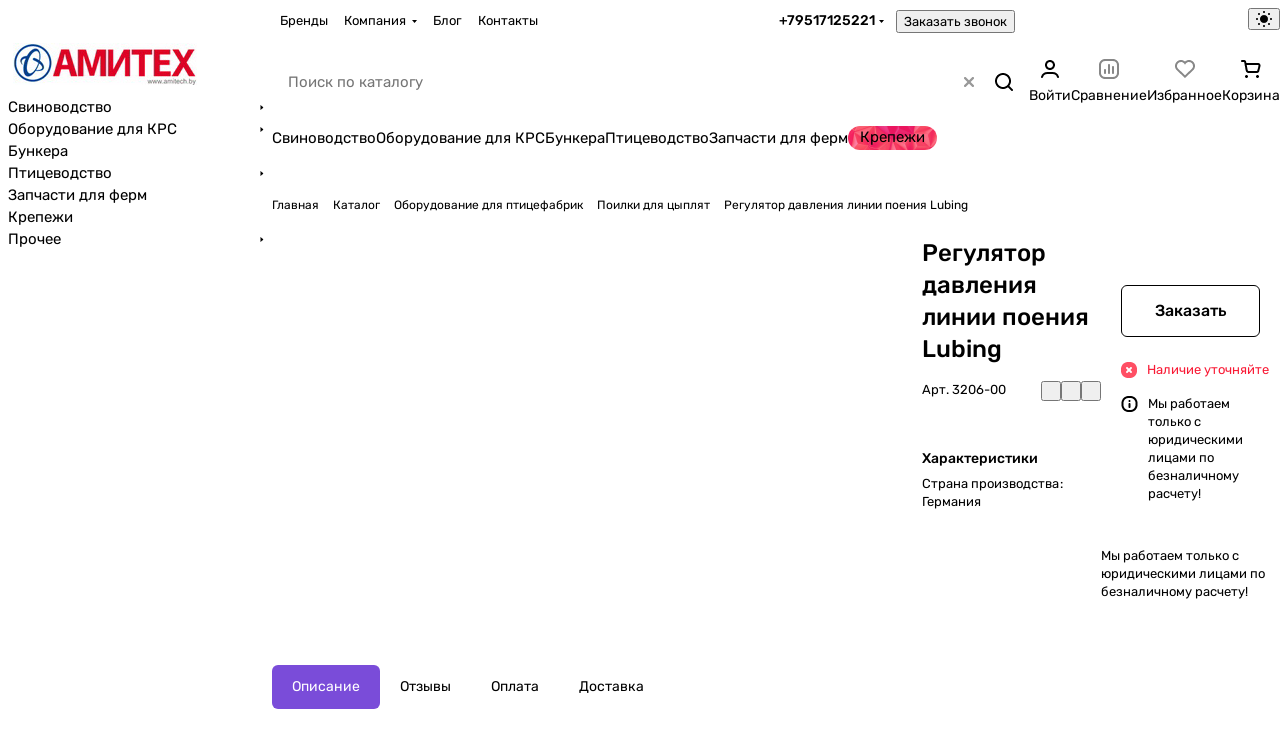

--- FILE ---
content_type: text/css
request_url: https://amitech.pro/bitrix/cache/css/s2/aspro-premier/default_793ee378e4466942e22391afe4c6f94b/default_793ee378e4466942e22391afe4c6f94b_v1.css?176908717810966
body_size: 2576
content:


/* Start:/local/templates/aspro-premier/css/conditional/catalog-comments.min.css?17676284106329*/
.comments-block__wrapper.line-block{align-items:normal;}.comments-block__reviews-info{max-width:355px;width:100%;}.comments-block__reviews-info-inner{display:flex;gap:20px;}.blog-comment-form .form-group{position:relative;}@media screen and (max-width:1199px){.comments-block__reviews-info-inner.catalog-detail__cell-block{flex-direction:row}.comments-block__reviews-info{max-width:none}.comments-block__wrapper.line-block{--gap:20px;flex-direction:column}.comments-block{order:1}}.blog-comments{display:flex;flex-direction:column;}.blog-comment__container{display:flex;flex-direction:column;}.comment-text__text[data-label]::before{color:var(--white_text_black);content:attr(data-label) ":";display:inline;font-size:.9375em;font-weight:500;line-height:1.375em;}.blog-comment--child .comment-text__text[data-label]::before{display:none;}.blog-comment-approve-text{color:#25a70f;}.block-comment-info__image{background-color:var(--stroke_input);height:48px;width:48px;user-select:none;}.votes_block.nstar .inner_rating{display:flex;gap:1px;}.rating-wrapper{gap:8px;}.blog-comment-meta{display:flex;flex-wrap:wrap;gap:12px;}.blog-comment--child .blog-info__rating{display:none;}.blog-comment--child{padding:21px 0 0 calc(31px * var(--blog_comment_padding));}.blog-comment--child .blog-comment-cont-white{--gap:7px;}.js-form-comment:not(#form_comment_0) #form_c_del:not(.blog-comment__edit-form) [data-hide]{display:none;}.blog-comment__form-container .blog-comment__form{margin-top:36px;}.blog-comment__form .votes_block{display:flex;gap:12px;}.rating-vote{display:inline-flex;gap:12px;margin-right:14px;}.rating-vote__item{opacity:.35;}.rating-vote__item:hover,.rating-vote__item.active{opacity:1;}.filter-panel__sort-form__item input[type="checkbox"] + label{margin-bottom:0;}.filter-panel__sort-form__item .radio{margin:0;padding:0;}.dropdown-select__list-item.radio input{display:none;}@media (max-width:600px){.blog-comment--child{padding:13px 0 0 calc(31px * var(--blog_comment_padding))}.blog-comment-cont-white{--gap:13px}.blog-comment__content{flex-direction:column}.blog-comment--child .blog-comment-cont-white{padding-top:5px}.blog-comment-info .block-comment-info__user{font-size:0}.blog-comment-info .block-comment-info__user *{display:none}.blog-comment-info .block-comment-info__user .blog-comment__author,.blog-comment-info .block-comment-info__user .blog-comment__date{display:block}}.alert-empty + .js-form-comment{margin-top:24px;}.reviews-gallery-block{display:flex;flex-direction:column;gap:6px;}@media screen and (min-width:1200px){.reviews-gallery-block--top{max-width:908px}}.gallery-review{display:grid;grid-template-columns:repeat(10,1fr);gap:var(--gap);>.item{cursor:pointer;&::after{border-radius:var(--theme-image-border-radius);border:1px solid var(--stroke_black);content:"";inset:0;overflow:hidden;position:absolute;z-index:1}}}.gallery-review::after{align-items:center;background-color:rgba(0,0,0,.5);border-radius:var(--theme-outer-border-radius);color:#fff;display:flex;font-size:1em;grid-column-start:10;height:100%;justify-content:center;line-height:1.417em;pointer-events:none;position:absolute;width:100%;}@media screen and (max-width:991px){.gallery-review{grid-template-columns:repeat(8,1fr)}.gallery-review[data-breakpoint_767]::after{content:"+" attr(data-breakpoint_767);grid-column-start:8}.gallery-review[data-breakpoint_767] .item:nth-child(n + 9){display:none}}@media screen and (max-width:767px){.gallery-review{grid-template-columns:repeat(6,1fr)}.gallery-review[data-breakpoint_599]::after{content:"+" attr(data-breakpoint_599);grid-column-start:6}.gallery-review[data-breakpoint_599] .item:nth-child(n + 7){display:none}}@media screen and (max-width:599px){.gallery-review{grid-template-columns:repeat(5,1fr)}.gallery-review[data-breakpoint_420]::after{content:"+" attr(data-breakpoint_420);grid-column-start:5}.gallery-review[data-breakpoint_420] .item:nth-child(n + 6){display:none}}@media screen and (max-width:420px){.gallery-review{grid-template-columns:repeat(4,1fr)}.gallery-review[data-breakpoint_374]::after{content:"+" attr(data-breakpoint_374);grid-column-start:4}.gallery-review[data-breakpoint_374] .item:nth-child(n + 5){display:none}}@media screen and (max-width:374px){.gallery-review{grid-template-columns:repeat(3,1fr)}.gallery-review[data-breakpoint_320]::after{content:"+" attr(data-breakpoint_320);grid-column-start:3}.gallery-review[data-breakpoint_320] .item:nth-child(n + 4){display:none}}@media screen and (min-width:768px){.gallery-review[data-breakpoint_991]::after{content:"+" attr(data-breakpoint_991)}}.comments-offer-filter{background-color:var(--secondary-black-dark-light-bg);&:has(input:focus-visible){outline:1px solid var(--white_text_black)!important}@media (width < 375px){width:100%}}.comments-offer-filter__button{&.btn{border:none}&:has(input:checked){background:var(--black_bg_black);cursor:default}@media (any-hover:hover){&:has(input:not(:checked):not(:disabled)):hover{background-color:var(--light,#E8E9ED) var(--dark,#4a4a53)}}@media (width < 375px){width:100%}input{opacity:0;z-index:-1}}.comments-offer-filter__button--countable{&:not([data-suffix="0"])::after{content:'\00a0(' attr(data-suffix) ')'}&:has(input:disabled){opacity:.5;cursor:not-allowed}}.comments-offer-card{display:none;}.comments-offer-filter:has(.comments-offer-filter__button-input--current:checked) + .comments-offer-card{display:block;}.comments-offer-card__image{width:180px;max-width:100%;@media (width>500px){width:56px;height:56px}}@media (width < 500px){.comments-offer-card__wrapper{flex-direction:column}}@media (width < 768px){.scrollbar-filter.scrollbar-filter--comments{--filter-width:none}}.scrollbar-filter--comments .bx_filter .bx_filter_parameters.bx_filter_parameters--line-between{gap:0;.bx_filter_parameters_box{padding-block:calc(var(--gap) / 2)}}.review-sort-form__input-container{user-select:none;}.filter-panel__sort-form__item.label_block:has(input[disabled]),.review-sort-form__input-container:has(input:disabled){filter:grayscale(1);opacity:.5;&:not(.review-sort-form__input-container--mobile){display:none}}@media (any-hover:hover){.review-sort-form__input-container:has(input[disabled]){cursor:not-allowed}}.review-sort-form__input-container:has(input:checked){outline:2px solid var(--theme-base-color)!important;outline-offset:-2px;}
/* End */


/* Start:/local/templates/aspro-premier/css/conditional/drop.min.css?17676284102031*/
.drop-zone{display:block;min-height:120px;width:100%;}.drop-zone__wrapper:hover,.drop-zone.dragover{background:var(--theme-base-opacity-color);border:1px solid hsla(var(--dark_light-wtheme-hue),var(--dark_light-wtheme-saturation),var(--dark_light-wtheme-lightness),.35);transition:all .3s ease;}.drop-zone__image{position:relative;overflow:hidden;padding-bottom:100%;}.drop-zone__image img{object-fit:cover;width:100%;height:100%;position:absolute;left:0;top:0;}.drop-zone .drop-zone__wrapper-input{height:100%;width:100%;position:absolute;z-index:1;opacity:0;cursor:pointer;}.drop-zone__image-close{width:50px;height:50px;position:absolute;right:0;z-index:1;}.drop-zone__image-icon{background-image:url('/local/templates/aspro-premier/css/conditional/../../images/svg/close-drop.svg');background-position:4px 4px;background-repeat:no-repeat;background-color:rgba(0,0,0,.35);height:16px;width:16px;opacity:1;position:absolute;right:8px;top:8px;z-index:1;box-shadow:none;cursor:pointer;}.drop-zone__image-icon:hover{background-color:rgba(0,0,0,.5);}.drop-zone__wrapper{display:flex;justify-content:center;align-items:center;height:120px;position:relative;padding:28px;margin:-1px;}.drop-zone__wrapper-text{position:relative;padding-left:19px;overflow:hidden;text-overflow:ellipsis;}.drop-zone__wrapper-text:before{content:"";position:absolute;top:3px;left:0;width:9px;height:18px;background:url(/bitrix/templates/aspro-premier/images/svg/content_icons.svg) -118px -117px no-repeat;background-position:var(--light,-118px -117px) var(--dark,-128px -117px);}.drop-zone__wrapper-text span{color:var(--fill_dark_light_hover);}.drop-zone__images{--repeat_colum:5;display:grid;grid-template-columns:repeat(var(--repeat_colum),1fr);gap:16px;padding:28px;}.drop_zone__images-input{opacity:0;position:absolute;visibility:hidden;z-index:-1;}@media (max-width:1124px){.drop-zone__images{--repeat_colum:4}}@media (max-width:768px){.drop-zone__images{--repeat_colum:3}}@media (max-width:501px){.drop-zone__images{--repeat_colum:2}}@media (max-width:320px){.drop-zone__images{--repeat_colum:1}}
/* End */


/* Start:/bitrix/components/bitrix/rating.vote/templates/standart_text/style.min.css?17676249111963*/
.bx-rating{display:inline-block;position:relative;-moz-user-select:none;-khtml-user-select:none;user-select:none}.bx-rating .bx-rating-question{display:inline-block;margin-right:2px}.bx-rating .bx-rating-yes{display:inline-block;cursor:pointer}.bx-rating .bx-rating-yes-count{display:inline-block;padding-left:3px;text-decoration:none!important}.bx-rating .bx-rating-yes-text{display:inline-block;padding-left:3px;padding-right:3px}.bx-rating .bx-rating-no{display:inline-block;cursor:pointer}.bx-rating .bx-rating-no-count{display:inline-block;padding-left:3px;text-decoration:none!important}.bx-rating .bx-rating-no-text{display:inline-block;padding-left:3px;padding-right:3px}.bx-rating .bx-rating-separator{display:inline-block;padding-left:1px;padding-right:1px}.bx-rating .bx-rating-yes-active .bx-rating-yes-count,.bx-rating .bx-rating-yes-active .bx-rating-yes-text{color:#49b234!important}.bx-rating .bx-rating-no-active .bx-rating-no-count,.bx-rating .bx-rating-no-active .bx-rating-no-text{color:#dd3636!important}.bx-rating-disabled .bx-rating-yes,.bx-rating-disabled .bx-rating-no{cursor:default}.bx-rating-disabled .bx-rating-yes-text,.bx-rating-disabled .bx-rating-no-text{cursor:default;color:#969696!important;text-decoration:none}.bx-rating-disabled .bx-rating-yes-count,.bx-rating-disabled .bx-rating-no-count{cursor:default;color:#969696!important}.bx-rating .bx-rating-hover .bx-rating-yes-count,.bx-rating .bx-rating-hover .bx-rating-no-count,.bx-rating .bx-rating-hover .bx-rating-yes-text,.bx-rating .bx-rating-hover .bx-rating-no-text{color:#000!important}.bx-rating .bx-rating-load .bx-rating-yes-count,.bx-rating .bx-rating-load .bx-rating-no-count,.bx-rating .bx-rating-load .bx-rating-yes-text,.bx-rating .bx-rating-load .bx-rating-no-text{color:#fff!important}.bx-rating .bx-rating-load{background-color:#d0d0d0!important;border-radius:3px}.rating_vote_graphic{display:none!important}.rating_vote_text{display:inline-block!important}
/* End */
/* /local/templates/aspro-premier/css/conditional/catalog-comments.min.css?17676284106329 */
/* /local/templates/aspro-premier/css/conditional/drop.min.css?17676284102031 */
/* /bitrix/components/bitrix/rating.vote/templates/standart_text/style.min.css?17676249111963 */


--- FILE ---
content_type: application/javascript; charset=UTF-8
request_url: https://amitech.pro/local/templates/aspro-premier/js/setTheme.php?site_id=s2&site_dir=/
body_size: 16431
content:
var arAsproOptions = window[solutionName] = ({
    SOLUTION_ID: 'aspro.premier',
    SOLUTION_NAME: 'premier',
    PARTNER_NAME: 'aspro',
    SITE_DIR: '/',
    SITE_ID: 's2',
    SITE_TEMPLATE_PATH: '/local/templates/aspro-premier',
    SITE_ADDRESS: 'amitech.pro',
    FORM: ({
        ASK_FORM_ID: 'ASK',
        SERVICES_FORM_ID: 'SERVICES',
        FEEDBACK_FORM_ID: 'FEEDBACK',
        CALLBACK_FORM_ID: 'CALLBACK',
        RESUME_FORM_ID: 'RESUME',
        TOORDER_FORM_ID: 'TOORDER'
    }),
    PAGES : ({
        CATALOG_PAGE_URL: "/catalog/",
        COMPARE_PAGE_URL: "/catalog/compare.php",
        SEARCH_PAGE_URL: "/search/",
        BASKET_PAGE_URL: "/basket/",
        SHARE_BASKET_PAGE_URL: "/sharebasket/",
        ORDER_PAGE_URL: "/order/",
        PERSONAL_PAGE_URL: "/personal/",
        SUBSCRIBE_PAGE_URL: "/personal/subscribe/",
    }),
    PRICES : ({
        MIN_PRICE: "0",
    }),
    THEME: {'THEME_SWITCHER':'N','THEME_VIEW_COLOR':'LIGHT','BASE_COLOR':'15','BASE_COLOR_CUSTOM':'4d8aea','USE_MORE_COLOR':'N','MORE_COLOR':'8','MORE_COLOR_CUSTOM':'1976d2','BTN_COLOR':'LIGHT','LOGO_IMAGE':'/upload/sl3w_watermark/4cf/81negawuvxt50na0kn023utxw03zseah.png','LOGO_IMAGE_WHITE':'/upload/sl3w_watermark/4cf/81negawuvxt50na0kn023utxw03zseah.png','LOGO_IMAGE_EMAIL':'/upload/sl3w_watermark/4cf/81negawuvxt50na0kn023utxw03zseah.png','LOGO_IMAGE_OG':'/upload/sl3w_watermark/4cf/81negawuvxt50na0kn023utxw03zseah.png','FAVICON_IMAGE':'','APPLE_TOUCH_ICON_IMAGE':'/upload/CPremier/882/zkjlk9cn5w5vbu76kjm6i5woch69voco.jpg','PAGE_WIDTH':'1464px','FONT_STYLE':'8','TITLE_FONT':'N','TITLE_FONT_STYLE_':'ROBOTO_SLAB','TITLE_FONT_STYLE':'ROBOTO_SLAB','SELF_HOSTED_FONTS':'Y','CUSTOM_FONT':'','CUSTOM_FONT_SIZE':'16','BUTTON_BORDER_RADIUS':'6px','STICKER_BORDER_RADIUS':'4px','OUTER_BORDER_RADIUS':'12px','IMAGE_BORDER_RADIUS':'8px','ITEMS_GAP':'12px','SIDE_MENU':'LEFT','LEFT_BLOCK':'normal','PAGE_TITLE':'1','FONT_TITLE_WEIGHT':'500','STICKY_SIDEBAR':'Y','SCROLLTOTOP_TYPE':'ROUND_COLOR','SCROLLTOTOP_POSITION':'PADDING','SCROLLTOTOP_POSITION_RIGHT':'','SCROLLTOTOP_POSITION_BOTTOM':'','SITE_SELECTOR_NAME':'FROM_LANG','SITES_SHOW_IN_SELECTOR':'','USE_LAZY_LOAD':'Y','LAZY_LOAD_EXCEPTIONS':'','HIDE_SITE_NAME_TITLE':'Y','SEARCHTITLE_TOP_COUNT':'10','SEARCHTITLE_ORDER':'date','SHOW_VOICE_SEARCH':'Y','SEARCHTITLE_USE_LANGUAGE_GUESS':'Y','SEARCHTITLE_CHECK_DATES':'Y','SEARCHTITLE_SHOW_WHERE':'N','SEARCHTITLE_CATALOG_CATS':'iblock_14','SEARCHTITLE_SITE_CATS':'iblock_14,iblock_63','DATE_FORMAT':'DOT','VALIDATE_FILE_EXT':'png|jpg|jpeg|gif|doc|docx|xls|xlsx|txt|pdf|odt|rtf','PHONE_MASK':'+7 (999) 999-99-99','VALIDATE_PHONE_MASK':'^[+][0-9] [(][0-9]{3}[)] [0-9]{3}[-][0-9]{2}[-][0-9]{2}$','USE_INTL_PHONE':'N','PHONE_CITIES_':'REPLACE','PHONE_CITIES_FAVORITE_':'REPLACE','PHONE_CITIES':'REPLACE','PHONE_CITIES_FAVORITE':'REPLACE','SHOW_LICENCE':'Y','LICENCE_CHECKED_':'N','LICENCE_TYPE_':'SOLUTION','LICENCE_TEXT_':'Я согласен на обработку персональных данных','AGREEMENT_':'','AGREEMENT_USE_UNIQUE_':'N','AGREEMENT_SUBSCRIBE_':'DEFAULT','AGREEMENT_REGISTRATION_':'DEFAULT','AGREEMENT_ONE_CLICK_BUY_':'DEFAULT','AGREEMENT_ORDER_':'DEFAULT','AGREEMENT_COMMENT_':'DEFAULT','LICENCE_CHECKED':'N','LICENCE_TYPE':'SOLUTION','LICENCE_TEXT':'','AGREEMENT':'1','AGREEMENT_USE_UNIQUE':'N','AGREEMENT_SUBSCRIBE':'DEFAULT','AGREEMENT_REGISTRATION':'DEFAULT','AGREEMENT_ONE_CLICK_BUY':'DEFAULT','AGREEMENT_ORDER':'DEFAULT','AGREEMENT_COMMENT':'DEFAULT','SHOW_OFFER':'Y','OFFER_CHECKED_':'N','OFFER_TEXT_':'Согласен с публичной офертой','OFFER_CHECKED':'N','OFFER_TEXT':'','CAPTCHA_TYPE':'BITRIX','CAPTCHA_SERVICE_EXCLUDE_PAGES':'','CAPTCHA_ON_SUBSCRIBE':'N','GOOGLE_RECAPTCHA_VERSION':'2','GOOGLE_RECAPTCHA_PUBLIC_KEY':'','GOOGLE_RECAPTCHA_PRIVATE_KEY':'','GOOGLE_RECAPTCHA_MIN_SCORE':'0.5','GOOGLE_RECAPTCHA_COLOR':'LIGHT','GOOGLE_RECAPTCHA_SIZE':'NORMAL','GOOGLE_RECAPTCHA_SHOW_LOGO':'Y','GOOGLE_RECAPTCHA_BADGE':'BOTTOMRIGHT','YANDEX_SMARTCAPTCHA_PUBLIC_KEY':'','YANDEX_SMARTCAPTCHA_PRIVATE_KEY':'','YANDEX_SMARTCAPTCHA_SIZE':'NORMAL','YANDEX_SMARTCAPTCHA_SHOW_SHIELD':'Y','YANDEX_SMARTCAPTCHA_SHIELD_POSITION':'BOTTOM-RIGHT','API_TOKEN_YOUTUBE':'','CHANNEL_ID_YOUTUBE':'','PLAYLIST_ID_YOUTUBE':'','SORT_YOUTUBE':'date','TITLE_VIDEO_YOUTUBE':'Видеоотзывы','RIGHT_TITLE_YOUTUBE':'Все видео','CHANNEL_ID_RUTUBE':'','SORT_RUTUBE':'date','TITLE_VIDEO_RUTUBE':'Видеоотзывы','RIGHT_TITLE_RUTUBE':'Все видео','VK_API_METHOD':'ID','VK_API_CLIENT_ID_':'','API_TOKEN_VK_':'','VK_API_CLIENT_ID':'','API_TOKEN_VK':'','GROUP_ID_VK':'1','PLAYLIST_ID_VK':'','VK_TITLE_BLOCK':'Мы ВКонтакте','VK_TITLE_ALL_BLOCK':'Все публикации','VK_TEXT_LENGTH':'800','TITLE_VIDEO_VK':'Видеоотзывы','RIGHT_TITLE_VK':'Все видео','API_TOKEN_INSTAGRAMM':'','INSTAGRAMM_TITLE_BLOCK':'Мы в Instagram','INSTAGRAMM_TITLE_ALL_BLOCK':'Все публикации','INSTAGRAMM_TEXT_LENGTH':'800','INDEX_TYPE':'index1','DELIMITER_BIG_BANNER_INDEX_index1':'N','FON_BIG_BANNER_INDEX_index1':'N','index1_BIG_BANNER_INDEX_TEMPLATE':'type_1','index1_BIG_BANNER_INDEX_WIDE_TEXT_type_1':'Y','index1_BIG_BANNER_INDEX_CONTENT_NARROW_type_1':'Y','index1_BIG_BANNER_INDEX_HEIGHT_BANNER_type_1':'NORMAL','index1_BIG_BANNER_INDEX_WIDE_TEXT_type_2':'N','index1_BIG_BANNER_INDEX_CONTENT_NARROW_type_2':'Y','index1_BIG_BANNER_INDEX_NARROW_BANNER_type_2':'Y','index1_BIG_BANNER_INDEX_NO_OFFSET_BANNER_type_2':'N','index1_BIG_BANNER_INDEX_HEIGHT_BANNER_type_2':'NORMAL','index1_BIG_BANNER_INDEX_WIDE_TEXT_type_3':'N','index1_BIG_BANNER_INDEX_NARROW_BANNER_type_3':'N','index1_BIG_BANNER_INDEX_NO_OFFSET_BANNER_type_3':'N','index1_BIG_BANNER_INDEX_HEIGHT_BANNER_type_3':'HIGH','DELIMITER_TIZERS_index1':'N','FON_TIZERS_index1':'N','TOP_OFFSET_TIZERS_index1':'80','BOTTOM_OFFSET_TIZERS_index1':'80','index1_TIZERS_TEMPLATE':'type_1','index1_TIZERS_BORDERED_type_1':'N','index1_TIZERS_FON_type_1':'N','index1_TIZERS_IMAGES_POSITION_type_1':'TOP','index1_TIZERS_ELEMENTS_COUNT_type_1':'4','index1_TIZERS_LINES_COUNT_type_1':'1','index1_TIZERS_IMAGES_POSITION_type_2':'LEFT','index1_TIZERS_ELEMENTS_COUNT_type_2':'4','index1_TIZERS_LINES_COUNT_type_2':'1','index1_TIZERS_TEXT_POSITION_type_3':'BG','index1_TIZERS_ELEMENTS_COUNT_type_3':'4','index1_TIZERS_LINES_COUNT_type_3':'1','DELIMITER_CATALOG_SECTIONS_index1':'N','FON_CATALOG_SECTIONS_index1':'N','TOP_OFFSET_CATALOG_SECTIONS_index1':'0','BOTTOM_OFFSET_CATALOG_SECTIONS_index1':'80','SHOW_TITLE_CATALOG_SECTIONS_index1':'N','TITLE_POSITION_CATALOG_SECTIONS_index1':'NORMAL','index1_CATALOG_SECTIONS_TEMPLATE':'type_1','index1_CATALOG_SECTIONS_BORDERED_type_1':'N','index1_CATALOG_SECTIONS_IMAGE_ON_FON_type_1':'N','index1_CATALOG_SECTIONS_IMAGES_type_1':'PICTURES','index1_CATALOG_SECTIONS_HIGH_ELEMENT_type_2':'N','index1_CATALOG_SECTIONS_ELEMENTS_COUNT_type_2':'5','index1_CATALOG_SECTIONS_LINES_COUNT_type_2':'1','index1_CATALOG_SECTIONS_BORDERED_type_3':'N','index1_CATALOG_SECTIONS_IMAGE_ON_FON_type_3':'Y','index1_CATALOG_SECTIONS_COMPACT_VIEW_type_3':'Y','index1_CATALOG_SECTIONS_IMAGES_type_3':'TRANSPARENT_PICTURES','index1_CATALOG_SECTIONS_BORDERED_type_4':'Y','index1_CATALOG_SECTIONS_IMAGE_ON_FON_type_4':'Y','index1_CATALOG_SECTIONS_IMAGES_type_4':'PICTURES','index1_CATALOG_SECTIONS_ELEMENTS_COUNT_type_4':'5','index1_CATALOG_SECTIONS_LINES_COUNT_type_4':'1','DELIMITER_CATALOG_TAB_index1':'N','FON_CATALOG_TAB_index1':'N','TOP_OFFSET_CATALOG_TAB_index1':'0','BOTTOM_OFFSET_CATALOG_TAB_index1':'80','SHOW_TITLE_CATALOG_TAB_index1':'Y','SHOW_TABS_CATALOG_TAB_index1':'Y','index1_CATALOG_TAB_TEMPLATE':'type_1','index1_CATALOG_TAB_BORDERED_type_1':'Y','index1_CATALOG_TAB_IMG_CORNER_type_1':'N','index1_CATALOG_TAB_ELEMENTS_COUNT_type_1':'5','index1_CATALOG_TAB_LINES_COUNT_type_1':'2','DELIMITER_FAVORITE_ITEM_index1':'N','FON_FAVORITE_ITEM_index1':'N','TOP_OFFSET_FAVORITE_ITEM_index1':'0','BOTTOM_OFFSET_FAVORITE_ITEM_index1':'80','SHOW_TITLE_FAVORITE_ITEM_index1':'N','index1_FAVORITE_ITEM_TEMPLATE':'type_1','DELIMITER_YOUTUBE_index1':'N','FON_YOUTUBE_index1':'N','TOP_OFFSET_YOUTUBE_index1':'0','BOTTOM_OFFSET_YOUTUBE_index1':'80','SHOW_TITLE_YOUTUBE_index1':'Y','TITLE_POSITION_YOUTUBE_index1':'NORMAL','index1_YOUTUBE_TEMPLATE':'type_1','index1_YOUTUBE_ELEMENTS_COUNT_type_1':'4','DELIMITER_RUTUBE_index1':'N','FON_RUTUBE_index1':'N','TOP_OFFSET_RUTUBE_index1':'80','BOTTOM_OFFSET_RUTUBE_index1':'0','SHOW_TITLE_RUTUBE_index1':'Y','TITLE_POSITION_RUTUBE_index1':'NORMAL','index1_RUTUBE_TEMPLATE':'type_1','index1_RUTUBE_ELEMENTS_COUNT_type_1':'4','DELIMITER_VK_VIDEO_index1':'N','FON_VK_VIDEO_index1':'N','TOP_OFFSET_VK_VIDEO_index1':'80','BOTTOM_OFFSET_VK_VIDEO_index1':'0','SHOW_TITLE_VK_VIDEO_index1':'Y','TITLE_POSITION_VK_VIDEO_index1':'NORMAL','index1_VK_VIDEO_TEMPLATE':'type_1','index1_VK_VIDEO_ELEMENTS_COUNT_type_1':'4','DELIMITER_GALLERY_index1':'Y','FON_GALLERY_index1':'N','TOP_OFFSET_GALLERY_index1':'80','BOTTOM_OFFSET_GALLERY_index1':'80','SHOW_TITLE_GALLERY_index1':'Y','TITLE_POSITION_GALLERY_index1':'NORMAL','index1_GALLERY_TEMPLATE':'type_1','index1_GALLERY_ELEMENTS_COUNT_type_1':'4','index1_GALLERY_LINES_COUNT_type_1':'1','index1_GALLERY_ITEMS_TYPE_type_1':'ALBUM','index1_GALLERY_ELEMENTS_COUNT_type_2':'4','index1_GALLERY_LINES_COUNT_type_2':'1','DELIMITER_MIDDLE_ADV_index1':'N','FON_MIDDLE_ADV_index1':'N','TOP_OFFSET_MIDDLE_ADV_index1':'0','BOTTOM_OFFSET_MIDDLE_ADV_index1':'80','index1_MIDDLE_ADV_TEMPLATE':'type_1','index1_MIDDLE_ADV_WIDE_type_1':'Y','index1_MIDDLE_ADV_ITEMS_OFFSET_type_1':'Y','index1_MIDDLE_ADV_ELEMENTS_COUNT_type_1':'1','index1_MIDDLE_ADV_LINES_COUNT_type_1':'1','index1_MIDDLE_ADV_TEXT_POSITION_type_1':'CENTER','index1_MIDDLE_ADV_ELEMENTS_COUNT_type_2':'3','index1_MIDDLE_ADV_LINES_COUNT_type_2':'1','index1_MIDDLE_ADV_TEXT_POSITION_type_2':'LEFT','index1_MIDDLE_ADV_WIDE_type_3':'N','index1_MIDDLE_ADV_ITEMS_OFFSET_type_3':'Y','index1_MIDDLE_ADV_LINES_COUNT_type_3':'1','index1_MIDDLE_ADV_TEXT_POSITION_type_3':'LEFT','DELIMITER_FLOAT_BANNERS_index1':'N','FON_FLOAT_BANNERS_index1':'N','TOP_OFFSET_FLOAT_BANNERS_index1':'24','BOTTOM_OFFSET_FLOAT_BANNERS_index1':'80','index1_FLOAT_BANNERS_TEMPLATE':'type_1','index1_FLOAT_BANNERS_WIDE_type_1':'N','index1_FLOAT_BANNERS_ITEMS_OFFSET_type_1':'Y','index1_FLOAT_BANNERS_ELEMENTS_COUNT_type_1':'3','index1_FLOAT_BANNERS_LINES_COUNT_type_1':'1','index1_FLOAT_BANNERS_TEXT_POSITION_type_1':'LEFT','index1_FLOAT_BANNERS_TAGS_POSITION_type_1':'TOP','index1_FLOAT_BANNERS_WIDE_type_2':'N','index1_FLOAT_BANNERS_ITEMS_OFFSET_type_2':'Y','index1_FLOAT_BANNERS_ELEMENTS_COUNT_type_2':'1','index1_FLOAT_BANNERS_LINES_COUNT_type_2':'1','index1_FLOAT_BANNERS_WIDE_type_3':'N','index1_FLOAT_BANNERS_ITEMS_OFFSET_type_3':'Y','index1_FLOAT_BANNERS_LINES_COUNT_type_3':'2','DELIMITER_LANDINGS_index1':'N','FON_LANDINGS_index1':'N','TOP_OFFSET_LANDINGS_index1':'0','BOTTOM_OFFSET_LANDINGS_index1':'80','SHOW_TITLE_LANDINGS_index1':'N','TITLE_POSITION_LANDINGS_index1':'NORMAL','index1_LANDINGS_TEMPLATE':'type_1','index1_LANDINGS_ELEMENTS_COUNT_type_1':'1','index1_LANDINGS_LINES_COUNT_type_1':'1','index1_LANDINGS_ELEMENTS_COUNT_type_2':'2','index1_LANDINGS_LINES_COUNT_type_2':'1','DELIMITER_LOOKBOOKS_index1':'N','FON_LOOKBOOKS_index1':'Y','TOP_OFFSET_LOOKBOOKS_index1':'80','BOTTOM_OFFSET_LOOKBOOKS_index1':'80','SHOW_TITLE_LOOKBOOKS_index1':'Y','SHOW_TABS_LOOKBOOKS_index1':'Y','index1_LOOKBOOKS_TEMPLATE':'type_3','index1_LOOKBOOKS_ELEMENTS_COUNT_type_2':'2','index1_LOOKBOOKS_LINES_COUNT_type_2':'SHOW_MORE','index1_LOOKBOOKS_ELEMENTS_COUNT_type_3':'4','index1_LOOKBOOKS_LINES_COUNT_type_3':'SHOW_MORE','DELIMITER_SALE_index1':'N','FON_SALE_index1':'N','TOP_OFFSET_SALE_index1':'0','BOTTOM_OFFSET_SALE_index1':'80','SHOW_TITLE_SALE_index1':'Y','TITLE_POSITION_SALE_index1':'NORMAL','index1_SALE_TEMPLATE':'type_2','index1_SALE_ELEMENTS_COUNT_type_1':'3','index1_SALE_LINES_COUNT_type_1':'1','index1_SALE_ELEMENTS_COUNT_type_2':'4','index1_SALE_LINES_COUNT_type_2':'1','index1_SALE_LINES_COUNT_type_3':'SHOW_MORE','DELIMITER_BOTTOM_BANNERS_index1':'N','FON_BOTTOM_BANNERS_index1':'N','TOP_OFFSET_BOTTOM_BANNERS_index1':'0','BOTTOM_OFFSET_BOTTOM_BANNERS_index1':'80','index1_BOTTOM_BANNERS_TEMPLATE':'type_4','index1_BOTTOM_BANNERS_WIDE_type_1':'Y','index1_BOTTOM_BANNERS_ITEMS_OFFSET_type_1':'Y','index1_BOTTOM_BANNERS_LINES_COUNT_type_1':'1','index1_BOTTOM_BANNERS_WIDE_type_2':'Y','index1_BOTTOM_BANNERS_ITEMS_OFFSET_type_2':'Y','index1_BOTTOM_BANNERS_LINES_COUNT_type_2':'1','index1_BOTTOM_BANNERS_WIDE_type_3':'N','index1_BOTTOM_BANNERS_ITEMS_OFFSET_type_3':'Y','index1_BOTTOM_BANNERS_LINES_COUNT_type_3':'1','index1_BOTTOM_BANNERS_WIDE_type_4':'N','index1_BOTTOM_BANNERS_ITEMS_OFFSET_type_4':'Y','index1_BOTTOM_BANNERS_LINES_COUNT_type_4':'1','DELIMITER_BLOG_index1':'N','FON_BLOG_index1':'N','TOP_OFFSET_BLOG_index1':'80','BOTTOM_OFFSET_BLOG_index1':'80','SHOW_TITLE_BLOG_index1':'Y','TITLE_POSITION_BLOG_index1':'NORMAL','index1_BLOG_TEMPLATE':'type_2','index1_BLOG_BORDERED_type_1':'N','index1_BLOG_ELEMENTS_COUNT_type_1':'4','index1_BLOG_LINES_COUNT_type_1':'1','index1_BLOG_LINES_COUNT_type_2':'1','DELIMITER_NEWS_index1':'Y','FON_NEWS_index1':'N','TOP_OFFSET_NEWS_index1':'80','BOTTOM_OFFSET_NEWS_index1':'80','SHOW_TITLE_NEWS_index1':'Y','TITLE_POSITION_NEWS_index1':'NORMAL','index1_NEWS_TEMPLATE':'type_1','index1_NEWS_ELEMENTS_COUNT_type_1':'4','index1_NEWS_LINES_COUNT_type_1':'SHOW_MORE','index1_NEWS_BORDERED_type_2':'Y','index1_NEWS_FON_type_2':'Y','index1_NEWS_ELEMENTS_COUNT_type_2':'4','index1_NEWS_LINES_COUNT_type_2':'SHOW_MORE','DELIMITER_COMPANY_TEXT_index1':'N','FON_COMPANY_TEXT_index1':'N','TOP_OFFSET_COMPANY_TEXT_index1':'0','BOTTOM_OFFSET_COMPANY_TEXT_index1':'80','index1_COMPANY_TEXT_TEMPLATE':'type_1','index1_COMPANY_TEXT_IMAGE_type_1':'Y','index1_COMPANY_TEXT_BORDERED_type_1':'N','index1_COMPANY_TEXT_IMAGE_POSITION_type_1':'RIGHT','index1_COMPANY_TEXT_IMAGE_type_2':'Y','index1_COMPANY_TEXT_IS_CENTERED_type_2':'N','DELIMITER_BRANDS_index1':'N','FON_BRANDS_index1':'N','TOP_OFFSET_BRANDS_index1':'0','BOTTOM_OFFSET_BRANDS_index1':'80','SHOW_TITLE_BRANDS_index1':'N','TITLE_POSITION_BRANDS_index1':'NORMAL','index1_BRANDS_TEMPLATE':'type_1','index1_BRANDS_BORDERED_type_1':'Y','index1_BRANDS_FON_type_1':'N','index1_BRANDS_LINES_COUNT_type_1':'1','index1_BRANDS_BORDERED_type_2':'N','index1_BRANDS_FON_type_2':'Y','index1_BRANDS_BORDERED_type_3':'Y','index1_BRANDS_FON_type_3':'N','index1_BRANDS_ELEMENTS_COUNT_type_3':'6','index1_BRANDS_LINES_COUNT_type_3':'1','DELIMITER_VK_index1':'Y','FON_VK_index1':'N','TOP_OFFSET_VK_index1':'80','BOTTOM_OFFSET_VK_index1':'80','SHOW_TITLE_VK_index1':'Y','TITLE_POSITION_VK_index1':'NORMAL','index1_VK_TEMPLATE':'type_1','index1_VK_BORDERED_type_1':'Y','index1_VK_FON_type_1':'N','index1_VK_ELEMENTS_COUNT_type_1':'4','index1_VK_WIDE_type_2':'N','index1_VK_OFFSET_type_2':'N','index1_VK_ELEMENTS_COUNT_type_2':'4','DELIMITER_SERVICES_index1':'N','FON_SERVICES_index1':'Y','TOP_OFFSET_SERVICES_index1':'0','BOTTOM_OFFSET_SERVICES_index1':'80','SHOW_TITLE_SERVICES_index1':'Y','TITLE_POSITION_SERVICES_index1':'NORMAL','index1_SERVICES_TEMPLATE':'type_1','index1_SERVICES_BORDERED_type_1':'Y','index1_SERVICES_FON_type_1':'N','index1_SERVICES_IMAGES_type_1':'PICTURES','index1_SERVICES_ELEMENTS_COUNT_type_1':'4','index1_SERVICES_LINES_COUNT_type_1':'1','DELIMITER_MAPS_index1':'N','FON_MAPS_index1':'N','TOP_OFFSET_MAPS_index1':'80','BOTTOM_OFFSET_MAPS_index1':'80','SHOW_TITLE_MAPS_index1':'Y','TITLE_POSITION_MAPS_index1':'NORMAL','index1_MAPS_TEMPLATE':'type_2','index1_MAPS_WIDE_type_2':'N','index1_MAPS_OFFSET_type_2':'N','DELIMITER_STORIES_index1':'N','FON_STORIES_index1':'Y','TOP_OFFSET_STORIES_index1':'0','BOTTOM_OFFSET_STORIES_index1':'80','SHOW_TITLE_STORIES_index1':'N','TITLE_POSITION_STORIES_index1':'CENTERED','index1_STORIES_TEMPLATE':'type_1','DELIMITER_REVIEWS_index1':'N','FON_REVIEWS_index1':'N','TOP_OFFSET_REVIEWS_index1':'0','BOTTOM_OFFSET_REVIEWS_index1':'80','SHOW_TITLE_REVIEWS_index1':'Y','TITLE_POSITION_REVIEWS_index1':'NORMAL','index1_REVIEWS_TEMPLATE':'type_2','index1_REVIEWS_BORDERED_type_1':'Y','index1_REVIEWS_FON_type_1':'N','index1_REVIEWS_BORDERED_type_2':'N','index1_REVIEWS_FON_type_2':'Y','index1_REVIEWS_ELEMENTS_COUNT_type_2':'2','DELIMITER_CUSTOM_CATALOG_3_index1':'N','FON_CUSTOM_CATALOG_3_index1':'N','TOP_OFFSET_CUSTOM_CATALOG_3_index1':'0','BOTTOM_OFFSET_CUSTOM_CATALOG_3_index1':'80','index1_CUSTOM_CATALOG_3_TEMPLATE':'turizm','DELIMITER_CUSTOM_CATALOG_index1':'N','FON_CUSTOM_CATALOG_index1':'N','TOP_OFFSET_CUSTOM_CATALOG_index1':'0','BOTTOM_OFFSET_CUSTOM_CATALOG_index1':'80','index1_CUSTOM_CATALOG_TEMPLATE':'moda','DELIMITER_CUSTOM_CATALOG_2_index1':'N','FON_CUSTOM_CATALOG_2_index1':'N','TOP_OFFSET_CUSTOM_CATALOG_2_index1':'0','BOTTOM_OFFSET_CUSTOM_CATALOG_2_index1':'80','index1_CUSTOM_CATALOG_2_TEMPLATE':'food','DELIMITER_CUSTOM_TEXT_index1':'N','FON_CUSTOM_TEXT_index1':'Y','TOP_OFFSET_CUSTOM_TEXT_index1':'80','BOTTOM_OFFSET_CUSTOM_TEXT_index1':'80','index1_CUSTOM_TEXT_TEMPLATE':'text','SORT_ORDER_INDEX_TYPE_index1':'BIG_BANNER_INDEX,MIDDLE_ADV,TIZERS,CATALOG_TAB,BRANDS,LANDINGS,FLOAT_BANNERS,CATALOG_SECTIONS,FAVORITE_ITEM,LOOKBOOKS,SALE,STORIES,BOTTOM_BANNERS,REVIEWS,CUSTOM_CATALOG_2,SERVICES,BLOG,NEWS,CUSTOM_CATALOG,COMPANY_TEXT,CUSTOM_CATALOG_3,YOUTUBE,VK,MAPS,CUSTOM_TEXT,VK_VIDEO,RUTUBE,GALLERY','BIGBANNER_ANIMATIONTYPE':'SLIDE_HORIZONTAL','BIGBANNER_SLIDESSHOWSPEED':'5000','BIGBANNER_ANIMATIONSPEED':'600','BIGBANNER_HIDEONNARROW':'N','PARTNERSBANNER_SLIDESSHOWSPEED':'5000','PARTNERSBANNER_ANIMATIONSPEED':'600','TOP_MENU_FIXED':'Y','HEADER_FIXED_':'1','HEADER_FIXED':'1','HEADER_TYPE':'6','HEADER_NARROW_1':'Y','HEADER_CATALOG_1':'COMBINED_BTN_BOTTOM','TOP_BAR_COLOR_1':'TRANSPARENT','BOTTOM_MENU_COLOR_1':'THEME','HEADER_TOGGLE_PHONE_1':'Y','HEADER_TOGGLE_CALLBACK_1':'Y','HEADER_TOGGLE_SLOGAN_1':'Y','HEADER_TOGGLE_THEME_SELECTOR_1':'Y','HEADER_TOGGLE_LANG_1':'N','HEADER_NARROW_2':'Y','HEADER_CATALOG_2':'CATALOG_SECTIONS','TOP_BAR_COLOR_2':'TRANSPARENT','BOTTOM_MENU_COLOR_2':'TRANSPARENT','HEADER_TOGGLE_PHONE_2':'Y','HEADER_TOGGLE_CALLBACK_2':'Y','HEADER_TOGGLE_THEME_SELECTOR_2':'Y','HEADER_TOGGLE_LANG_2':'N','HEADER_NARROW_3':'Y','HEADER_CATALOG_3':'COMBINED_BTN_MIDDLE','TOP_BAR_COLOR_3':'TRANSPARENT','HEADER_TOGGLE_PHONE_3':'Y','HEADER_TOGGLE_CALLBACK_3':'Y','HEADER_TOGGLE_SLOGAN_3':'Y','HEADER_TOGGLE_THEME_SELECTOR_3':'Y','HEADER_TOGGLE_LANG_3':'N','HEADER_NARROW_4':'Y','HEADER_CATALOG_4':'COMBINED_BTN_MIDDLE','TOP_BAR_COLOR_4':'TRANSPARENT','HEADER_TOGGLE_PHONE_4':'Y','HEADER_TOGGLE_CALLBACK_4':'Y','HEADER_TOGGLE_THEME_SELECTOR_4':'Y','HEADER_TOGGLE_LANG_4':'N','HEADER_NARROW_5':'Y','HEADER_CATALOG_5':'COMBINED_BTN_MIDDLE','HEADER_TOGGLE_BURGER_MENU_5':'Y','HEADER_TOGGLE_PHONE_5':'Y','HEADER_TOGGLE_CALLBACK_5':'Y','HEADER_TOGGLE_THEME_SELECTOR_5':'Y','HEADER_TOGGLE_LANG_5':'N','HEADER_CATALOG_TOP_SECTIONS_6':'Y','HEADER_TOGGLE_PHONE_6':'Y','HEADER_TOGGLE_CALLBACK_6':'Y','HEADER_TOGGLE_SLOGAN_6':'Y','HEADER_TOGGLE_THEME_SELECTOR_6':'Y','HEADER_TOGGLE_LANG_6':'N','HEADER_SIMPLE':'1','HEADER_PHONES_array_PHONE_VALUE_0':'+79517125221','HEADER_PHONES_array_PHONE_HREF_0':'','HEADER_PHONES_array_PHONE_ICON_0':'','HEADER_PHONES_array_PHONE_DESCRIPTION_0':'','HEADER_PHONES_array_PHONE_VALUE_1':'','HEADER_PHONES_array_PHONE_HREF_1':'','HEADER_PHONES_array_PHONE_ICON_1':'','HEADER_PHONES_array_PHONE_DESCRIPTION_1':'','HEADER_PHONES':'1','MEGA_MENU_TYPE':'1','REPLACE_TYPE_':'REPLACE','REPLACE_TYPE':'REPLACE','USE_BIG_MENU':'N','SHOW_RIGHT_SIDE':'Y','NLO_MENU':'N','IMAGES_WIDE_MENU':'PICTURES','IMAGES_WIDE_MENU_POSITION':'LEFT','MAX_DEPTH_MENU':'5','CLICK_TO_SHOW_4DEPTH':'Y','MAX_VISIBLE_ITEMS_MENU':'10','USE_REGIONALITY':'N','REGIONALITY_TYPE_':'ONE_DOMAIN','REGIONALITY_CITY_IN_HEADER_':'Y','REGIONALITY_VIEW_':'POPUP_REGIONS','REGIONALITY_SEARCH_ROW_':'N','REGIONALITY_SEARCH_ROW_NOTE_':'N','REGIONALITY_CONFIRM_':'NORMAL','SHOW_REGION_CONTACT_':'N','REGIONALITY_FILTER_ITEM_':'N','REGIONALITY_FILTER_ITEM_NOTE_':'N','REGIONALITY_IPCITY_IN_HEADER_':'Y','REGIONALITY_IPCITY_IN_HEADER_NOTE_':'N','REGIONALITY_TYPE':'ONE_DOMAIN','REGIONALITY_CITY_IN_HEADER':'Y','REGIONALITY_VIEW':'POPUP_REGIONS','REGIONALITY_SEARCH_ROW':'N','REGIONALITY_SEARCH_ROW_NOTE':'','REGIONALITY_CONFIRM':'NORMAL','SHOW_REGION_CONTACT':'Y','REGIONALITY_FILTER_ITEM':'N','REGIONALITY_FILTER_ITEM_NOTE':'','REGIONALITY_IPCITY_IN_HEADER':'Y','REGIONALITY_IPCITY_IN_HEADER_NOTE':'','CATALOG_PAGE_URL':'/catalog/','COMPARE_PAGE_URL':'/catalog/compare.php','SEARCH_PAGE_URL':'/search/','BASKET_PAGE_URL':'/basket/','SHARE_BASKET_PAGE_URL':'/sharebasket/','ORDER_PAGE_URL':'/order/','PERSONAL_PAGE_URL':'/personal/','SUBSCRIBE_PAGE_URL':'/personal/subscribe/','FAVORITE_PAGE_URL':'/personal/favorite/','EXPRESSION_ADDTOBASKET_BUTTON_DEFAULT':'В корзину','EXPRESSION_ADDEDTOBASKET_BUTTON_DEFAULT':'В корзине','EXPRESSION_READ_MORE_OFFERS_DEFAULT':'Подробнее','EXPRESSION_SUBSCRIBE_BUTTON':'Подписаться','EXPRESSION_SUBSCRIBED_BUTTON':'Отписаться','EXPRESSION_ORDER_BUTTON':'Заказать','EXPRESSION_SERVICE_ORDER_BUTTON':'Заказать услугу','EXPRESSION_SERVICE_ADD_BUTTON':'Добавить','EXPRESSION_FOR_FAST_VIEW':'Быстрый просмотр','EXPRESSION_FOR_CALCULATE_DELIVERY':'Рассчитать доставку','EXPRESSION_ONE_CLICK_BUY':'Купить в 1 клик','EXPRESSION_FOR_PRINT_PAGE':'Распечатать','EXPRESSION_FOR_SHARE_BASKET':'Поделиться','EXPRESSION_FOR_DOWNLOAD_BASKET':'Скачать файлом','EXPRESSION_FOR_ASK_QUESTION':'Написать сообщение','EXPRESSION_FOR_EXISTS':'В наличии','EXPRESSION_FOR_NOTEXISTS':'Наличие уточняйте','EXPRESSION_FOR_MIN':'Мало','EXPRESSION_FOR_MID':'Достаточно','EXPRESSION_FOR_MAX':'Много','EXPRESSION_FOR_OUT_OF_PRODUCTION':'Товар снят с производства и заменён на:','EXPRESSION_FOR_OUT_OF_PRODUCTION_NOTE':'Товар может отличаться характеристиками и комплектацией','EXPRESSION_PRODUCT_ANALOG_FILTER':'Подобрать аналог','EXPRESSION_FOR_OUT_OF_PRODUCTION_STATUS':'Снято с производства','ORDER_VIEW':'Y','SHOW_BASKET_PRINT_':'Y','SHOW_SHARE_BASKET_':'Y','SHOW_DOWNLOAD_BASKET_':'Y','BASKET_FILE_DOWNLOAD_TEMPLATE_':'xls','BUYNOPRICEGGOODS_':'NOTHING','BUYMISSINGGOODS_':'ADD','MIN_ORDER_PRICE_':'0','MIN_ORDER_PRICE_TEXT_':'<div class=\"font_weight--500 color_222 font_16\">Минимальная сумма заказа #PRICE#<\/div> Пожалуйста, добавьте еще товаров в корзину','SHOW_BASKET_PRINT':'N','SHOW_SHARE_BASKET':'N','SHOW_DOWNLOAD_BASKET':'N','BASKET_FILE_DOWNLOAD_TEMPLATE':'pdf','BUYNOPRICEGGOODS':'ORDER','BUYMISSINGGOODS':'ORDER','MIN_ORDER_PRICE':'0','MIN_ORDER_PRICE_TEXT':'<b>Минимальная сумма заказа #PRICE#<\/b><br/>Пожалуйста, добавьте еще товаров в корзину','CATALOG_IBLOCK_ID':'14','CATALOG_PROPERTY_CODE':'HIT,BRAND,PODBORKI,PROP_159,PROP_315,PROP_2091,PROP_2104,PROP_332,PROP_2026,PROP_2065,PROP_2066,PROP_2033,SENSOR_TYPE,TYPE_OF_EQUIPMENT,COLOR_REF2,PROP_307','CATALOG_SKU_IBLOCK_ID':'15','CATALOG_SKU_SORT_FIELD':'sort','CATALOG_SKU_SORT_ORDER':'asc','CATALOG_SKU_SORT_FIELD2':'name','CATALOG_SKU_SORT_ORDER2':'asc','CATALOG_SKU_PROPERTY_CODE':'POPUP_VIDEO,MORE_PHOTO,CML2_LINK,ARTICLE,WEIGHT,AGE,SIZES2,RUKAV,FRCOLLECTION,FRLINE,VOLUME,FRMADEIN,FRELITE,SIZES,SIZES5,SIZES3,SIZES4,TALL,FRTYPE,COLOR_REF','CATALOG_SKU_TREE_PROPERTY_CODE':'VOLUME,SIZES,SIZES5,SIZES3,SIZES4,COLOR_REF','CATALOG_SKU_SHOW_PREVIEW_PICTURE_PROPS':'COLOR_REF','LIST_ELEMENTS_IMG_TYPE':'NORMAL','GREY_BG_GOODS':'Y','HIDE_NOT_AVAILABLE':'L','HIDE_NOT_AVAILABLE_OFFERS':'N','CATALOG_SKU_LIMIT':'0','ADD_PROPERTIES_TO_BASKET':'N','PRODUCT_PROPS_VARIABLE_':'prop','PARTIAL_PRODUCT_PROPERTIES_':'N','PRODUCT_PROPERTIES_':'','OFFERS_CART_PROPERTIES_':'','PRODUCT_PROPS_VARIABLE':'prop','PARTIAL_PRODUCT_PROPERTIES':'N','PRODUCT_PROPERTIES':'','OFFERS_CART_PROPERTIES':'','CATALOG_COMPARE':'Y','SHOW_ONE_CLICK_BUY':'Y','SHOW_FAVORITE':'Y','USE_FAST_VIEW_PAGE_DETAIL':'fast_view_1','SHOW_RATING':'N','SHOW_HINTS':'Y','SHOW_CATALOG_GALLERY_IN_LIST':'Y','MAX_GALLERY_ITEMS_':'5','GALLERY_PROPERTY_CODE_':'MORE_PHOTO','MAX_GALLERY_ITEMS':'4','GALLERY_PROPERTY_CODE':'MORE_PHOTO','USE_CUSTOM_RESIZE_CATALOG_SECTIONS':'Y','USE_CUSTOM_RESIZE_LIST':'Y','LEFT_BLOCK_CATALOG_ROOT':'N','SECTIONS_TYPE_VIEW_CATALOG':'sections_1','SECTIONS_HIGH_ELEMENT_sections_1':'Y','SECTIONS_ELEMENTS_COUNT_sections_1':'5','SECTIONS_IMAGES_POSITION_sections_2':'TOP','SECTIONS_IMAGES_sections_2':'PICTURES','LEFT_BLOCK_CATALOG_SECTIONS':'Y','SECTION_TYPE_VIEW_CATALOG':'section_2','SECTIONS_BORDERED_section_1':'Y','SECTIONS_IMAGE_ON_FON_section_1':'Y','SECTIONS_IMAGES_section_1':'PICTURES','SECTIONS_HIGH_ELEMENT_section_2':'Y','SECTIONS_ELEMENTS_COUNT_section_2':'5','ELEMENTS_CATALOG_PAGE':'list_elements_1','ELEMENTS_TABLE_TYPE_VIEW':'catalog_table','SECTION_ITEM_LIST_BORDERED_catalog_table':'Y','SECTION_ITEM_LIST_IMG_CORNER_catalog_table':'N','ELEMENTS_LIST_TYPE_VIEW':'catalog_list','ELEMENTS_PRICE_TYPE_VIEW':'catalog_price','SHOW_TABLE_PROPS':'ROWS','VIEW_LINKED_GOODS':'catalog_slider','COUNT_LINKED_GOODS':'20','SHOP_WINDOW_MODE':'N','EXPRESSION_MORE_TEXT_':'Перейти на сайт Ozon','EXPRESSION_MORE_TEXT':'Перейти на сайт Ozon','LAZYLOAD_BLOCK_CATALOG':'N','COLORED_CATALOG_ICON':'Y','SHOW_BREADCRUMBS_CATALOG_SUBSECTIONS':'NO','SHOW_BREADCRUMBS_CATALOG_CHAIN':'H1','SHOW_SMARTFILTER':'Y','FILTER_VIEW_':'COMPACT','AJAX_FILTER_':'Y','FILTER_DISPLAY_ELEMENT_COUNT_':'Y','FILTER_VIEW':'COMPACT','AJAX_FILTER':'Y','FILTER_DISPLAY_ELEMENT_COUNT':'Y','TOP_SECTION_DESCRIPTION_POSITION':'UF_SECTION_DESCR','BOTTOM_SECTION_DESCRIPTION_POSITION':'DESCRIPTION','USE_PRIORITY_SECTION_DESCRIPTION_SOURCE':'N','PRIORITY_SECTION_DESCRIPTION_SOURCE':'SMARTSEO,SOTBIT_SEOMETA,IBLOCK','CATALOG_PAGE_DETAIL':'element_1','CATALOG_PAGE_DETAIL_GALLERY_VIEW':'SLIDER','CATALOG_PAGE_DETAIL_GALLERY_SIZE':'medium','CATALOG_PAGE_DETAIL_GALLERY_TYPE':'normal','USE_DETAIL_TABS':'Y','CATALOG_PAGE_DETAIL_SKU':'TYPE_1','CATALOG_OID':'oid','CHANGE_TITLE_ITEM_LIST':'Y','CHANGE_TITLE_ITEM_DETAIL':'Y','CALCULATE_DELIVERY':'N','PRICES_TYPE':'BASE','CONVERT_CURRENCY':'Y','CURRENCY_ID_':'RUB','CURRENCY_ID':'RUB','PRICE_VAT_INCLUDE':'Y','SHOW_MEASURE':'N','SHOW_OLD_PRICE':'Y','DISCOUNT_PRICE':'','SHOW_DISCOUNT_PERCENT':'Y','SHOW_DISCOUNT_TIME':'Y','USE_PRICE_COUNT':'Y','SHOW_PRICE_COUNT_':'1','SHOW_PRICE_COUNT':'1','CATALOG_COMPATIBLE_MODE':'N','SHOW_POPUP_PRICE':'Y','MISSING_GOODS_PRICE_DISPLAY':'PRICE','MISSING_GOODS_PRICE_TEXT_':'По запросу','MISSING_GOODS_PRICE_TEXT':'По запросу','USE_LINKABLE_PROPERTY':'N','LINKABLE_PROPERTY_SMART_FILTER_URL':'#SECTION_CODE_PATH#/filter/#SMART_FILTER_PATH#/apply/','GRUPPER_PROPS':'ASPRO_PROPS_GROUP','ASPRO_GRUPPER_PROPS_IBLOCK_ID_':'','ASPRO_GRUPPER_PROPS_IBLOCK_ID':'14,15','STORES':'','STORES_SOURCE':'IBLOCK','SHOW_QUANTITY_FOR_GROUPS':'2','SHOW_QUANTITY_COUNT_FOR_GROUPS':'','USE_WORD_EXPRESSION':'Y','MAX_AMOUNT_':'10','MIN_AMOUNT_':'2','MAX_AMOUNT':'10','MIN_AMOUNT':'2','CATALOG_SHOW_AMOUNT_STORES':'Y','STORES_USE_STORE':'Y','STORES_MAIN_TITLE_':'Наличие','STORES_FILTER_':'TITLE','STORES_FILTER_ORDER_':'SORT_DESC','STORES_FIELDS_':'TITLE,ADDRESS,PHONE,EMAIL,SCHEDULE,COORDINATES,UF_METRO','STORES_SHOW_EMPTY_STORE_':'Y','STORES_SHOW_GENERAL_STORE_INFORMATION_':'N','STORES_STORE_PATH_':'/contacts/stores/#store_id#/','STORES_MAIN_TITLE':'Наличие','STORES_FILTER':'TITLE','STORES_FILTER_ORDER':'SORT_DESC','STORES_FIELDS':'TITLE,ADDRESS,PHONE,EMAIL,SCHEDULE,UF_METRO,COORDINATES','STORES_SHOW_EMPTY_STORE':'Y','STORES_SHOW_GENERAL_STORE_INFORMATION':'N','STORES_STORE_PATH':'/contacts/stores/#store_id#/','SHOW_ONECLICKBUY_ON_BASKET_PAGE':'Y','ONECLICKBUY_PERSON_TYPE':'3','ONECLICKBUY_DELIVERY':'5','ONECLICKBUY_PAYMENT':'8','ONE_CLICK_BUY_CAPTCHA':'N','ONECLICKBUY_SHOW_DELIVERY_NOTE':'Y','ONECLICKBUY_PROPERTIES':'PHONE,EMAIL,COMMENT','ONECLICKBUY_REQUIRED_PROPERTIES':'CONTACT_PERSON,PHONE,EMAIL','GALLERY_LIST_PAGE':'list_elements_2','ELEMENTS_COUNT_GALLERY_list_elements_1':'4','ITEMS_TYPE_list_elements_1':'ALBUM','ELEMENTS_COUNT_GALLERY_list_elements_2':'4','GALLERY_DETAIL_PAGE':'element_1','SERVICES_IBLOCK_ID':'59','LEFT_BLOCK_SERVICES_ROOT':'Y','SECTIONS_TYPE_VIEW_SERVICES':'sections_1','SECTIONS_BORDERED_SERVICES_sections_1':'Y','SECTIONS_FON_SERVICES_sections_1':'N','SECTIONS_IMAGES_SERVICES_sections_1':'PICTURES','SECTIONS_ELEMENTS_COUNT_SERVICES_sections_1':'3','LEFT_BLOCK_SERVICES_SECTIONS':'Y','SECTION_TYPE_VIEW_SERVICES':'section_1','SECTION_BORDERED_SERVICES_section_1':'Y','SECTION_FON_SERVICES_section_1':'N','SECTION_IMAGES_SERVICES_section_1':'PICTURES','SECTION_ELEMENTS_COUNT_SERVICES_section_1':'3','LEFT_BLOCK_SERVICES_DETAIL':'Y','ELEMENTS_PAGE_SERVICES':'list_elements_1','ELEMENTS_BORDERED_SERVICES_list_elements_1':'Y','ELEMENTS_FON_SERVICES_list_elements_1':'N','ELEMENTS_IMAGES_SERVICES_list_elements_1':'PICTURES','ELEMENTS_COUNT_SERVICES_list_elements_1':'3','SERVICES_PAGE_DETAIL':'element_1','USE_DETAIL_TABS_SERVICES':'Y','SERVICES_CACHE':'Y','SERVICES_CACHE_TIME_':'3600000','SERVICES_CACHE_TIME':'3600000','SERVICES_CACHE_GROUPS':'N','SERVICES_REGIONALITY':'N','SERVICES_COUNT_IN_ANNOUNCE':'2','PROJECT_PAGE_LEFT_BLOCK':'N','SHOW_PROJECTS_MAP':'Y','PROJECTS_SHOW_HEAD_BLOCK':'Y','SHOW_HEAD_BLOCK_TYPE_PROJECTS_':'sections_mix','SHOW_HEAD_BLOCK_TYPE_PROJECTS':'sections_mix','PROJECTS_PAGE':'list_elements_1','ELEMENTS_COUNT_PROJECT_list_elements_1':'1','PROJECT_DETAIL_LEFT_BLOCK':'N','SHOW_PROJECTS_MAP_DETAIL':'Y','PROJECTS_PAGE_DETAIL':'element_1','USE_DETAIL_TABS_PROJECTS':'Y','PAGE_CONTACTS':'2','CONTACTS_USE_FEEDBACK':'Y','CONTACTS_USE_MAP':'Y','CONTACTS_USE_TABS':'N','CONTACTS_TYPE_MAP':'YANDEX','LEFT_BLOCK_BLOG_DETAIL':'Y','BLOG_PAGE':'list_elements_2','ELEMENTS_BORDERED_BLOG_list_elements_1':'N','ELEMENTS_COUNT_BLOG_list_elements_1':'4','BLOG_DETAIL_PAGE':'element_1','NEWS_PAGE_LEFT_BLOCK':'N','LEFT_BLOCK_NEWS_DETAIL':'Y','NEWS_PAGE':'list_elements_1','ELEMENTS_COUNT_NEWS_list_elements_1':'3','ELEMENTS_BORDERED_NEWS_list_elements_2':'Y','ELEMENTS_FON_NEWS_list_elements_2':'Y','ELEMENTS_COUNT_NEWS_list_elements_2':'4','LANDINGS_PAGE':'list_elements_1','ELEMENTS_COUNT_LANDINGS_list_elements_1':'3','ELEMENTS_COUNT_LANDINGS_list_elements_2':'2','LANDINGS_DETAIL_PAGE':'element_1','SALE_PAGE':'list_elements_2','ELEMENTS_COUNT_SALE_list_elements_1':'3','ELEMENTS_COUNT_SALE_list_elements_2':'3','LOOKBOOKS_PAGE':'list_elements_1','ELEMENTS_COUNT_LOOKBOOKS_list_elements_1':'2','ELEMENTS_COUNT_LOOKBOOKS_list_elements_2':'3','SALE_DETAIL_PAGE':'element_1','BRANDS_PAGE':'list_elements_with_group','BORDERED_BRANDS_PAGE_list_elements_1':'N','FON_BRANDS_PAGE_list_elements_1':'Y','BORDERED_BRANDS_PAGE_list_elements_2':'N','FON_BRANDS_PAGE_list_elements_2':'Y','ELEMENTS_COUNT_BRANDS_PAGE_list_elements_2':'4','BRANDS_DETAIL_PAGE':'catalog','SECTIONS_IMAGES_BRANDS_sections':'TRANSPARENT_PICTURES','SECTIONS_IMAGES_BRANDS_goods,sections':'TRANSPARENT_PICTURES','LICENSES_PAGE':'list_elements_1','DOCS_PAGE':'list_elements_1','REVIEWS_PAGE':'list_elements_1','FAQS_PAGE':'list_elements_1','VACANCY_PAGE':'N','FOOTER_TYPE':'3','FOOTER_COLOR_1':'GREY','FOOTER_TOGGLE_SUBSCRIBE_1':'Y','FOOTER_TOGGLE_PHONE_1':'Y','FOOTER_TOGGLE_EMAIL_1':'Y','FOOTER_TOGGLE_ADDRESS_1':'Y','FOOTER_TOGGLE_SOCIAL_1':'Y','FOOTER_TOGGLE_PAY_SYSTEMS_1':'Y','FOOTER_TOGGLE_LANG_1':'N','FOOTER_TOGGLE_THEME_SELECTOR_1':'Y','FOOTER_TOGGLE_DEVELOPER_1':'Y','FOOTER_TOGGLE_DEVELOPER_PARTNER_1':'Y','FOOTER_TOGGLE_TEXT_1':'Y','FOOTER_COLOR_2':'LIGHT','FOOTER_TOGGLE_SUBSCRIBE_2':'Y','FOOTER_TOGGLE_PHONE_2':'Y','FOOTER_TOGGLE_EMAIL_2':'Y','FOOTER_TOGGLE_ADDRESS_2':'Y','FOOTER_TOGGLE_SOCIAL_2':'Y','FOOTER_TOGGLE_PAY_SYSTEMS_2':'Y','FOOTER_TOGGLE_LANG_2':'N','FOOTER_TOGGLE_THEME_SELECTOR_2':'Y','FOOTER_TOGGLE_DEVELOPER_2':'Y','FOOTER_TOGGLE_DEVELOPER_PARTNER_2':'N','FOOTER_TOGGLE_TEXT_2':'Y','FOOTER_COLOR_3':'DARK','FOOTER_TOGGLE_SUBSCRIBE_3':'Y','FOOTER_TOGGLE_PHONE_3':'Y','FOOTER_TOGGLE_EMAIL_3':'Y','FOOTER_TOGGLE_ADDRESS_3':'Y','FOOTER_TOGGLE_SOCIAL_3':'Y','FOOTER_TOGGLE_PAY_SYSTEMS_3':'Y','FOOTER_TOGGLE_LANG_3':'N','FOOTER_TOGGLE_THEME_SELECTOR_3':'Y','FOOTER_TOGGLE_DEVELOPER_3':'Y','FOOTER_TOGGLE_DEVELOPER_PARTNER_3':'Y','FOOTER_TOGGLE_TEXT_3':'Y','FOOTER_SIMPLE':'1','ADV_TOP_HEADER':'N','ADV_TOP_UNDERHEADER':'N','ADV_SIDE':'Y','ADV_CONTENT_TOP':'N','ADV_CONTENT_BOTTOM':'N','ADV_FOOTER':'N','HEADER_MOBILE_FIXED':'Y','HEADER_MOBILE_SHOW_':'ALWAYS','HEADER_MOBILE_SHOW':'ALWAYS','HEADER_MOBILE':'1','HEADER_MOBILE_TOGGLE_BURGER_1':'Y','HEADER_MOBILE_TOGGLE_PHONE_1':'Y','HEADER_MOBILE_TOGGLE_CALLBACK_1':'Y','HEADER_MOBILE_TOGGLE_SEARCH_1':'Y','HEADER_MOBILE_TOGGLE_BURGER_2':'Y','HEADER_MOBILE_TOGGLE_PHONE_2':'Y','HEADER_MOBILE_TOGGLE_CALLBACK_2':'Y','HEADER_MOBILE_TOGGLE_TOP_SECTIONS_2':'Y','HEADER_MOBILE_TOGGLE_BURGER_3':'Y','HEADER_MOBILE_TOGGLE_PHONE_3':'Y','HEADER_MOBILE_TOGGLE_CALLBACK_3':'Y','HEADER_MOBILE_TOGGLE_TOP_SECTIONS_3':'Y','HEADER_MOBILE_TOGGLE_SEARCH_3':'Y','HEADER_MOBILE_TOGGLE_BURGER_4':'Y','HEADER_MOBILE_TOGGLE_PHONE_4':'Y','HEADER_MOBILE_TOGGLE_CALLBACK_4':'Y','HEADER_MOBILE_TOGGLE_TOP_SECTIONS_4':'Y','HEADER_MOBILE_MENU':'1','MOBILE_MENU_TOGGLE_PHONE_1':'Y','MOBILE_MENU_TOGGLE_CALLBACK_1':'Y','MOBILE_MENU_TOGGLE_EMAIL_1':'Y','MOBILE_MENU_TOGGLE_ADDRESS_1':'Y','MOBILE_MENU_TOGGLE_SCHEDULE_1':'Y','MOBILE_MENU_TOGGLE_SOCIAL_1':'Y','MOBILE_MENU_TOGGLE_LANG_1':'N','MOBILE_MENU_TOGGLE_THEME_SELECTOR_1':'Y','HEADER_MOBILE_MENU_OPEN':'1','BIGBANNER_MOBILE':'3','SECTION_TYPE_VIEW_CATALOG_MOBILE':'section_1','SECTIONS_BORDERED_MOBILE_section_1':'Y','SECTIONS_IMAGE_ON_FON_MOBILE_section_1':'Y','SECTIONS_IMAGES_MOBILE_section_1':'PICTURES','SECTIONS_HIGH_ELEMENT_MOBILE_section_2':'Y','SECTIONS_ELEMENTS_COUNT_MOBILE_section_2':'5','MOBILE_SCROLL_LIST_SECTIONS':'Y','BOTTOM_ICONS_PANEL':'Y','SHOW_MOBILE_INDEX_TYPE':'N','MOBILE_INDEX_TYPE_':'index1','MOBILE_INDEX_TYPE':'index1','DELIMITER_MOBILE_BIG_BANNER_INDEX_index1':'N','FON_MOBILE_BIG_BANNER_INDEX_index1':'N','index1_MOBILE_BIG_BANNER_INDEX_TEMPLATE':'type_1','index1_MOBILE_BIG_BANNER_INDEX_WIDE_TEXT_type_1':'Y','index1_MOBILE_BIG_BANNER_INDEX_CONTENT_NARROW_type_1':'N','index1_MOBILE_BIG_BANNER_INDEX_HEIGHT_BANNER_type_1':'HIGH','index1_MOBILE_BIG_BANNER_INDEX_WIDE_TEXT_type_2':'N','index1_MOBILE_BIG_BANNER_INDEX_CONTENT_NARROW_type_2':'N','index1_MOBILE_BIG_BANNER_INDEX_NARROW_BANNER_type_2':'N','index1_MOBILE_BIG_BANNER_INDEX_NO_OFFSET_BANNER_type_2':'N','index1_MOBILE_BIG_BANNER_INDEX_HEIGHT_BANNER_type_2':'HIGH','index1_MOBILE_BIG_BANNER_INDEX_WIDE_TEXT_type_3':'N','index1_MOBILE_BIG_BANNER_INDEX_NARROW_BANNER_type_3':'N','index1_MOBILE_BIG_BANNER_INDEX_NO_OFFSET_BANNER_type_3':'N','index1_MOBILE_BIG_BANNER_INDEX_HEIGHT_BANNER_type_3':'HIGH','DELIMITER_MOBILE_TIZERS_index1':'N','FON_MOBILE_TIZERS_index1':'N','TOP_OFFSET_MOBILE_TIZERS_index1':'40','BOTTOM_OFFSET_MOBILE_TIZERS_index1':'40','index1_MOBILE_TIZERS_TEMPLATE':'type_1','index1_MOBILE_TIZERS_BORDERED_type_1':'Y','index1_MOBILE_TIZERS_FON_type_1':'N','index1_MOBILE_TIZERS_IMAGES_POSITION_type_1':'TOP','index1_MOBILE_TIZERS_ELEMENTS_COUNT_type_1':'4','index1_MOBILE_TIZERS_LINES_COUNT_type_1':'1','index1_MOBILE_TIZERS_IMAGES_POSITION_type_2':'LEFT','index1_MOBILE_TIZERS_ELEMENTS_COUNT_type_2':'4','index1_MOBILE_TIZERS_LINES_COUNT_type_2':'1','index1_MOBILE_TIZERS_TEXT_POSITION_type_3':'BG','index1_MOBILE_TIZERS_ELEMENTS_COUNT_type_3':'4','index1_MOBILE_TIZERS_LINES_COUNT_type_3':'1','DELIMITER_MOBILE_CATALOG_SECTIONS_index1':'N','FON_MOBILE_CATALOG_SECTIONS_index1':'N','TOP_OFFSET_MOBILE_CATALOG_SECTIONS_index1':'40','BOTTOM_OFFSET_MOBILE_CATALOG_SECTIONS_index1':'40','SHOW_TITLE_MOBILE_CATALOG_SECTIONS_index1':'Y','TITLE_POSITION_MOBILE_CATALOG_SECTIONS_index1':'NORMAL','index1_MOBILE_CATALOG_SECTIONS_TEMPLATE':'type_2','index1_MOBILE_CATALOG_SECTIONS_BORDERED_type_1':'Y','index1_MOBILE_CATALOG_SECTIONS_IMAGE_ON_FON_type_1':'Y','index1_MOBILE_CATALOG_SECTIONS_IMAGES_type_1':'PICTURES','index1_MOBILE_CATALOG_SECTIONS_HIGH_ELEMENT_type_2':'N','index1_MOBILE_CATALOG_SECTIONS_ELEMENTS_COUNT_type_2':'5','index1_MOBILE_CATALOG_SECTIONS_LINES_COUNT_type_2':'2','index1_MOBILE_CATALOG_SECTIONS_BORDERED_type_3':'Y','index1_MOBILE_CATALOG_SECTIONS_IMAGE_ON_FON_type_3':'Y','index1_MOBILE_CATALOG_SECTIONS_COMPACT_VIEW_type_3':'Y','index1_MOBILE_CATALOG_SECTIONS_IMAGES_type_3':'PICTURES','index1_MOBILE_CATALOG_SECTIONS_BORDERED_type_4':'Y','index1_MOBILE_CATALOG_SECTIONS_IMAGE_ON_FON_type_4':'Y','index1_MOBILE_CATALOG_SECTIONS_IMAGES_type_4':'PICTURES','index1_MOBILE_CATALOG_SECTIONS_ELEMENTS_COUNT_type_4':'5','index1_MOBILE_CATALOG_SECTIONS_LINES_COUNT_type_4':'1','DELIMITER_MOBILE_CATALOG_TAB_index1':'N','FON_MOBILE_CATALOG_TAB_index1':'N','TOP_OFFSET_MOBILE_CATALOG_TAB_index1':'40','BOTTOM_OFFSET_MOBILE_CATALOG_TAB_index1':'40','SHOW_TITLE_MOBILE_CATALOG_TAB_index1':'Y','SHOW_TABS_MOBILE_CATALOG_TAB_index1':'Y','index1_MOBILE_CATALOG_TAB_TEMPLATE':'type_1','index1_MOBILE_CATALOG_TAB_BORDERED_type_1':'N','index1_MOBILE_CATALOG_TAB_IMG_CORNER_type_1':'N','index1_MOBILE_CATALOG_TAB_ELEMENTS_COUNT_type_1':'5','index1_MOBILE_CATALOG_TAB_LINES_COUNT_type_1':'SHOW_MORE','DELIMITER_MOBILE_FAVORITE_ITEM_index1':'N','FON_MOBILE_FAVORITE_ITEM_index1':'N','TOP_OFFSET_MOBILE_FAVORITE_ITEM_index1':'40','BOTTOM_OFFSET_MOBILE_FAVORITE_ITEM_index1':'40','SHOW_TITLE_MOBILE_FAVORITE_ITEM_index1':'N','index1_MOBILE_FAVORITE_ITEM_TEMPLATE':'type_1','DELIMITER_MOBILE_YOUTUBE_index1':'N','FON_MOBILE_YOUTUBE_index1':'N','TOP_OFFSET_MOBILE_YOUTUBE_index1':'40','BOTTOM_OFFSET_MOBILE_YOUTUBE_index1':'40','SHOW_TITLE_MOBILE_YOUTUBE_index1':'Y','TITLE_POSITION_MOBILE_YOUTUBE_index1':'NORMAL','index1_MOBILE_YOUTUBE_TEMPLATE':'type_1','index1_MOBILE_YOUTUBE_ELEMENTS_COUNT_type_1':'4','DELIMITER_MOBILE_RUTUBE_index1':'Y','FON_MOBILE_RUTUBE_index1':'N','TOP_OFFSET_MOBILE_RUTUBE_index1':'40','BOTTOM_OFFSET_MOBILE_RUTUBE_index1':'40','SHOW_TITLE_MOBILE_RUTUBE_index1':'Y','TITLE_POSITION_MOBILE_RUTUBE_index1':'NORMAL','index1_MOBILE_RUTUBE_TEMPLATE':'type_1','index1_MOBILE_RUTUBE_ELEMENTS_COUNT_type_1':'3','DELIMITER_MOBILE_VK_VIDEO_index1':'Y','FON_MOBILE_VK_VIDEO_index1':'N','TOP_OFFSET_MOBILE_VK_VIDEO_index1':'40','BOTTOM_OFFSET_MOBILE_VK_VIDEO_index1':'40','SHOW_TITLE_MOBILE_VK_VIDEO_index1':'Y','TITLE_POSITION_MOBILE_VK_VIDEO_index1':'NORMAL','index1_MOBILE_VK_VIDEO_TEMPLATE':'type_1','index1_MOBILE_VK_VIDEO_ELEMENTS_COUNT_type_1':'3','DELIMITER_MOBILE_GALLERY_index1':'Y','FON_MOBILE_GALLERY_index1':'N','TOP_OFFSET_MOBILE_GALLERY_index1':'40','BOTTOM_OFFSET_MOBILE_GALLERY_index1':'40','SHOW_TITLE_MOBILE_GALLERY_index1':'Y','TITLE_POSITION_MOBILE_GALLERY_index1':'NORMAL','index1_MOBILE_GALLERY_TEMPLATE':'type_1','index1_MOBILE_GALLERY_ELEMENTS_COUNT_type_1':'4','index1_MOBILE_GALLERY_LINES_COUNT_type_1':'1','index1_MOBILE_GALLERY_ITEMS_TYPE_type_1':'ALBUM','index1_MOBILE_GALLERY_ELEMENTS_COUNT_type_2':'4','index1_MOBILE_GALLERY_LINES_COUNT_type_2':'1','DELIMITER_MOBILE_MIDDLE_ADV_index1':'N','FON_MOBILE_MIDDLE_ADV_index1':'N','TOP_OFFSET_MOBILE_MIDDLE_ADV_index1':'40','BOTTOM_OFFSET_MOBILE_MIDDLE_ADV_index1':'40','index1_MOBILE_MIDDLE_ADV_TEMPLATE':'type_1','index1_MOBILE_MIDDLE_ADV_WIDE_type_1':'Y','index1_MOBILE_MIDDLE_ADV_ITEMS_OFFSET_type_1':'Y','index1_MOBILE_MIDDLE_ADV_ELEMENTS_COUNT_type_1':'3','index1_MOBILE_MIDDLE_ADV_LINES_COUNT_type_1':'2','index1_MOBILE_MIDDLE_ADV_TEXT_POSITION_type_1':'CENTER','index1_MOBILE_MIDDLE_ADV_ELEMENTS_COUNT_type_2':'3','index1_MOBILE_MIDDLE_ADV_LINES_COUNT_type_2':'1','index1_MOBILE_MIDDLE_ADV_TEXT_POSITION_type_2':'LEFT','index1_MOBILE_MIDDLE_ADV_WIDE_type_3':'N','index1_MOBILE_MIDDLE_ADV_ITEMS_OFFSET_type_3':'Y','index1_MOBILE_MIDDLE_ADV_LINES_COUNT_type_3':'1','index1_MOBILE_MIDDLE_ADV_TEXT_POSITION_type_3':'LEFT','DELIMITER_MOBILE_FLOAT_BANNERS_index1':'N','FON_MOBILE_FLOAT_BANNERS_index1':'N','TOP_OFFSET_MOBILE_FLOAT_BANNERS_index1':'40','BOTTOM_OFFSET_MOBILE_FLOAT_BANNERS_index1':'40','index1_MOBILE_FLOAT_BANNERS_TEMPLATE':'type_2','index1_MOBILE_FLOAT_BANNERS_WIDE_type_1':'N','index1_MOBILE_FLOAT_BANNERS_ITEMS_OFFSET_type_1':'Y','index1_MOBILE_FLOAT_BANNERS_ELEMENTS_COUNT_type_1':'3','index1_MOBILE_FLOAT_BANNERS_LINES_COUNT_type_1':'1','index1_MOBILE_FLOAT_BANNERS_TEXT_POSITION_type_1':'LEFT','index1_MOBILE_FLOAT_BANNERS_TAGS_POSITION_type_1':'TOP','index1_MOBILE_FLOAT_BANNERS_WIDE_type_2':'Y','index1_MOBILE_FLOAT_BANNERS_ITEMS_OFFSET_type_2':'Y','index1_MOBILE_FLOAT_BANNERS_ELEMENTS_COUNT_type_2':'2','index1_MOBILE_FLOAT_BANNERS_LINES_COUNT_type_2':'2','index1_MOBILE_FLOAT_BANNERS_WIDE_type_3':'N','index1_MOBILE_FLOAT_BANNERS_ITEMS_OFFSET_type_3':'Y','index1_MOBILE_FLOAT_BANNERS_LINES_COUNT_type_3':'2','DELIMITER_MOBILE_LANDINGS_index1':'N','FON_MOBILE_LANDINGS_index1':'N','TOP_OFFSET_MOBILE_LANDINGS_index1':'40','BOTTOM_OFFSET_MOBILE_LANDINGS_index1':'40','SHOW_TITLE_MOBILE_LANDINGS_index1':'Y','TITLE_POSITION_MOBILE_LANDINGS_index1':'NORMAL','index1_MOBILE_LANDINGS_TEMPLATE':'type_2','index1_MOBILE_LANDINGS_ELEMENTS_COUNT_type_1':'4','index1_MOBILE_LANDINGS_LINES_COUNT_type_1':'SHOW_MORE','index1_MOBILE_LANDINGS_ELEMENTS_COUNT_type_2':'3','index1_MOBILE_LANDINGS_LINES_COUNT_type_2':'SHOW_MORE','DELIMITER_MOBILE_LOOKBOOKS_index1':'N','FON_MOBILE_LOOKBOOKS_index1':'N','TOP_OFFSET_MOBILE_LOOKBOOKS_index1':'40','BOTTOM_OFFSET_MOBILE_LOOKBOOKS_index1':'40','SHOW_TITLE_MOBILE_LOOKBOOKS_index1':'Y','SHOW_TABS_MOBILE_LOOKBOOKS_index1':'Y','index1_MOBILE_LOOKBOOKS_TEMPLATE':'type_3','index1_MOBILE_LOOKBOOKS_ELEMENTS_COUNT_type_2':'4','index1_MOBILE_LOOKBOOKS_LINES_COUNT_type_2':'SHOW_MORE','index1_MOBILE_LOOKBOOKS_ELEMENTS_COUNT_type_3':'2','index1_MOBILE_LOOKBOOKS_LINES_COUNT_type_3':'SHOW_MORE','DELIMITER_MOBILE_SALE_index1':'N','FON_MOBILE_SALE_index1':'N','TOP_OFFSET_MOBILE_SALE_index1':'40','BOTTOM_OFFSET_MOBILE_SALE_index1':'40','SHOW_TITLE_MOBILE_SALE_index1':'Y','TITLE_POSITION_MOBILE_SALE_index1':'NORMAL','index1_MOBILE_SALE_TEMPLATE':'type_2','index1_MOBILE_SALE_ELEMENTS_COUNT_type_1':'4','index1_MOBILE_SALE_LINES_COUNT_type_1':'SHOW_MORE','index1_MOBILE_SALE_ELEMENTS_COUNT_type_2':'3','index1_MOBILE_SALE_LINES_COUNT_type_2':'SHOW_MORE','index1_MOBILE_SALE_LINES_COUNT_type_3':'SHOW_MORE','DELIMITER_MOBILE_BOTTOM_BANNERS_index1':'N','FON_MOBILE_BOTTOM_BANNERS_index1':'N','TOP_OFFSET_MOBILE_BOTTOM_BANNERS_index1':'40','BOTTOM_OFFSET_MOBILE_BOTTOM_BANNERS_index1':'40','index1_MOBILE_BOTTOM_BANNERS_TEMPLATE':'type_1','index1_MOBILE_BOTTOM_BANNERS_WIDE_type_1':'Y','index1_MOBILE_BOTTOM_BANNERS_ITEMS_OFFSET_type_1':'Y','index1_MOBILE_BOTTOM_BANNERS_LINES_COUNT_type_1':'1','index1_MOBILE_BOTTOM_BANNERS_WIDE_type_2':'Y','index1_MOBILE_BOTTOM_BANNERS_ITEMS_OFFSET_type_2':'Y','index1_MOBILE_BOTTOM_BANNERS_LINES_COUNT_type_2':'1','index1_MOBILE_BOTTOM_BANNERS_WIDE_type_3':'Y','index1_MOBILE_BOTTOM_BANNERS_ITEMS_OFFSET_type_3':'Y','index1_MOBILE_BOTTOM_BANNERS_LINES_COUNT_type_3':'1','index1_MOBILE_BOTTOM_BANNERS_WIDE_type_4':'Y','index1_MOBILE_BOTTOM_BANNERS_ITEMS_OFFSET_type_4':'Y','index1_MOBILE_BOTTOM_BANNERS_LINES_COUNT_type_4':'1','DELIMITER_MOBILE_BLOG_index1':'N','FON_MOBILE_BLOG_index1':'N','TOP_OFFSET_MOBILE_BLOG_index1':'40','BOTTOM_OFFSET_MOBILE_BLOG_index1':'40','SHOW_TITLE_MOBILE_BLOG_index1':'Y','TITLE_POSITION_MOBILE_BLOG_index1':'NORMAL','index1_MOBILE_BLOG_TEMPLATE':'type_1','index1_MOBILE_BLOG_BORDERED_type_1':'N','index1_MOBILE_BLOG_ELEMENTS_COUNT_type_1':'4','index1_MOBILE_BLOG_LINES_COUNT_type_1':'SHOW_MORE','index1_MOBILE_BLOG_LINES_COUNT_type_2':'SHOW_MORE','DELIMITER_MOBILE_NEWS_index1':'N','FON_MOBILE_NEWS_index1':'N','TOP_OFFSET_MOBILE_NEWS_index1':'40','BOTTOM_OFFSET_MOBILE_NEWS_index1':'40','SHOW_TITLE_MOBILE_NEWS_index1':'Y','TITLE_POSITION_MOBILE_NEWS_index1':'NORMAL','index1_MOBILE_NEWS_TEMPLATE':'type_1','index1_MOBILE_NEWS_ELEMENTS_COUNT_type_1':'4','index1_MOBILE_NEWS_LINES_COUNT_type_1':'SHOW_MORE','index1_MOBILE_NEWS_BORDERED_type_2':'Y','index1_MOBILE_NEWS_FON_type_2':'Y','index1_MOBILE_NEWS_ELEMENTS_COUNT_type_2':'4','index1_MOBILE_NEWS_LINES_COUNT_type_2':'SHOW_MORE','DELIMITER_MOBILE_COMPANY_TEXT_index1':'N','FON_MOBILE_COMPANY_TEXT_index1':'N','TOP_OFFSET_MOBILE_COMPANY_TEXT_index1':'40','BOTTOM_OFFSET_MOBILE_COMPANY_TEXT_index1':'40','index1_MOBILE_COMPANY_TEXT_TEMPLATE':'type_1','index1_MOBILE_COMPANY_TEXT_IMAGE_type_1':'Y','index1_MOBILE_COMPANY_TEXT_BORDERED_type_1':'Y','index1_MOBILE_COMPANY_TEXT_IMAGE_POSITION_type_1':'RIGHT','index1_MOBILE_COMPANY_TEXT_IMAGE_type_2':'Y','index1_MOBILE_COMPANY_TEXT_IS_CENTERED_type_2':'N','DELIMITER_MOBILE_BRANDS_index1':'N','FON_MOBILE_BRANDS_index1':'N','TOP_OFFSET_MOBILE_BRANDS_index1':'40','BOTTOM_OFFSET_MOBILE_BRANDS_index1':'40','SHOW_TITLE_MOBILE_BRANDS_index1':'Y','TITLE_POSITION_MOBILE_BRANDS_index1':'NORMAL','index1_MOBILE_BRANDS_TEMPLATE':'type_3','index1_MOBILE_BRANDS_BORDERED_type_1':'N','index1_MOBILE_BRANDS_FON_type_1':'Y','index1_MOBILE_BRANDS_LINES_COUNT_type_1':'SHOW_MORE','index1_MOBILE_BRANDS_BORDERED_type_2':'N','index1_MOBILE_BRANDS_FON_type_2':'Y','index1_MOBILE_BRANDS_BORDERED_type_3':'Y','index1_MOBILE_BRANDS_FON_type_3':'N','index1_MOBILE_BRANDS_ELEMENTS_COUNT_type_3':'6','index1_MOBILE_BRANDS_LINES_COUNT_type_3':'SHOW_MORE','DELIMITER_MOBILE_VK_index1':'N','FON_MOBILE_VK_index1':'N','TOP_OFFSET_MOBILE_VK_index1':'40','BOTTOM_OFFSET_MOBILE_VK_index1':'40','SHOW_TITLE_MOBILE_VK_index1':'Y','TITLE_POSITION_MOBILE_VK_index1':'NORMAL','index1_MOBILE_VK_TEMPLATE':'type_1','index1_MOBILE_VK_BORDERED_type_1':'Y','index1_MOBILE_VK_FON_type_1':'N','index1_MOBILE_VK_ELEMENTS_COUNT_type_1':'4','index1_MOBILE_VK_WIDE_type_2':'N','index1_MOBILE_VK_OFFSET_type_2':'N','index1_MOBILE_VK_ELEMENTS_COUNT_type_2':'4','DELIMITER_MOBILE_SERVICES_index1':'N','FON_MOBILE_SERVICES_index1':'N','TOP_OFFSET_MOBILE_SERVICES_index1':'40','BOTTOM_OFFSET_MOBILE_SERVICES_index1':'40','SHOW_TITLE_MOBILE_SERVICES_index1':'Y','TITLE_POSITION_MOBILE_SERVICES_index1':'NORMAL','index1_MOBILE_SERVICES_TEMPLATE':'type_1','index1_MOBILE_SERVICES_BORDERED_type_1':'Y','index1_MOBILE_SERVICES_FON_type_1':'N','index1_MOBILE_SERVICES_IMAGES_type_1':'PICTURES','index1_MOBILE_SERVICES_ELEMENTS_COUNT_type_1':'4','index1_MOBILE_SERVICES_LINES_COUNT_type_1':'SHOW_MORE','DELIMITER_MOBILE_MAPS_index1':'N','FON_MOBILE_MAPS_index1':'N','TOP_OFFSET_MOBILE_MAPS_index1':'40','BOTTOM_OFFSET_MOBILE_MAPS_index1':'40','SHOW_TITLE_MOBILE_MAPS_index1':'Y','TITLE_POSITION_MOBILE_MAPS_index1':'NORMAL','index1_MOBILE_MAPS_TEMPLATE':'type_2','index1_MOBILE_MAPS_WIDE_type_2':'N','index1_MOBILE_MAPS_OFFSET_type_2':'N','DELIMITER_MOBILE_STORIES_index1':'N','FON_MOBILE_STORIES_index1':'N','TOP_OFFSET_MOBILE_STORIES_index1':'40','BOTTOM_OFFSET_MOBILE_STORIES_index1':'40','SHOW_TITLE_MOBILE_STORIES_index1':'N','TITLE_POSITION_MOBILE_STORIES_index1':'CENTERED','index1_MOBILE_STORIES_TEMPLATE':'type_1','DELIMITER_MOBILE_REVIEWS_index1':'N','FON_MOBILE_REVIEWS_index1':'N','TOP_OFFSET_MOBILE_REVIEWS_index1':'40','BOTTOM_OFFSET_MOBILE_REVIEWS_index1':'40','SHOW_TITLE_MOBILE_REVIEWS_index1':'Y','TITLE_POSITION_MOBILE_REVIEWS_index1':'NORMAL','index1_MOBILE_REVIEWS_TEMPLATE':'type_1','index1_MOBILE_REVIEWS_BORDERED_type_1':'Y','index1_MOBILE_REVIEWS_FON_type_1':'N','index1_MOBILE_REVIEWS_BORDERED_type_2':'Y','index1_MOBILE_REVIEWS_FON_type_2':'N','index1_MOBILE_REVIEWS_ELEMENTS_COUNT_type_2':'2','DELIMITER_MOBILE_CUSTOM_CATALOG_3_index1':'Y','FON_MOBILE_CUSTOM_CATALOG_3_index1':'Y','TOP_OFFSET_MOBILE_CUSTOM_CATALOG_3_index1':'80','BOTTOM_OFFSET_MOBILE_CUSTOM_CATALOG_3_index1':'80','index1_MOBILE_CUSTOM_CATALOG_3_TEMPLATE':'turizm','DELIMITER_MOBILE_CUSTOM_CATALOG_index1':'Y','FON_MOBILE_CUSTOM_CATALOG_index1':'Y','TOP_OFFSET_MOBILE_CUSTOM_CATALOG_index1':'80','BOTTOM_OFFSET_MOBILE_CUSTOM_CATALOG_index1':'80','index1_MOBILE_CUSTOM_CATALOG_TEMPLATE':'moda','DELIMITER_MOBILE_CUSTOM_CATALOG_2_index1':'Y','FON_MOBILE_CUSTOM_CATALOG_2_index1':'Y','TOP_OFFSET_MOBILE_CUSTOM_CATALOG_2_index1':'80','BOTTOM_OFFSET_MOBILE_CUSTOM_CATALOG_2_index1':'80','index1_MOBILE_CUSTOM_CATALOG_2_TEMPLATE':'food','DELIMITER_MOBILE_CUSTOM_TEXT_index1':'Y','FON_MOBILE_CUSTOM_TEXT_index1':'Y','TOP_OFFSET_MOBILE_CUSTOM_TEXT_index1':'80','BOTTOM_OFFSET_MOBILE_CUSTOM_TEXT_index1':'80','index1_MOBILE_CUSTOM_TEXT_TEMPLATE':'text','SORT_ORDER_MOBILE_INDEX_TYPE_index1':'MOBILE_BIG_BANNER_INDEX,MOBILE_TIZERS,MOBILE_CATALOG_SECTIONS,MOBILE_CATALOG_TAB,MOBILE_FAVORITE_ITEM,MOBILE_YOUTUBE,MOBILE_RUTUBE,MOBILE_VK_VIDEO,MOBILE_GALLERY,MOBILE_MIDDLE_ADV,MOBILE_FLOAT_BANNERS,MOBILE_LANDINGS,MOBILE_LOOKBOOKS,MOBILE_SALE,MOBILE_BOTTOM_BANNERS,MOBILE_BLOG,MOBILE_NEWS,MOBILE_COMPANY_TEXT,MOBILE_BRANDS,MOBILE_VK,MOBILE_SERVICES,MOBILE_MAPS,MOBILE_STORIES,MOBILE_REVIEWS','CABINET':'Y','PERSONAL_ONEFIO_':'Y','LOGIN_EQUAL_EMAIL_':'Y','LOGIN_EQUAL_EMAIL_NOTE_':'N','USE_PHONE_AUTH_':'N','USE_PHONE_AUTH_NOTE_':'N','PERSONAL_ONEFIO':'Y','LOGIN_EQUAL_EMAIL':'Y','LOGIN_EQUAL_EMAIL_NOTE':'','USE_PHONE_AUTH':'N','USE_PHONE_AUTH_NOTE':'','JQUERY_VERSION':'3','USE_BOOTSTRAP':'N','CATALOG_CACHEABLE_PARAMS':'','YA_GOALS':'N','YA_COUNTER_ID_':'','USE_FORMS_GOALS_':'COMMON','USE_BASKET_GOALS_':'Y','USE_1CLICK_GOALS_':'Y','USE_FULLORDER_GOALS_':'Y','USE_FAVORITE_GOALS_':'Y','USE_COMPARE_GOALS_':'Y','USE_DEBUG_GOALS_':'N','YA_COUNTER_ID':'','USE_FORMS_GOALS':'COMMON','USE_BASKET_GOALS':'Y','USE_1CLICK_GOALS':'Y','USE_FULLORDER_GOALS':'Y','USE_FAVORITE_GOALS':'Y','USE_COMPARE_GOALS':'Y','USE_DEBUG_GOALS':'N','YANDEX_ECOMERCE':'N','GOOGLE_ECOMERCE':'N','GA_VERSION_':'v3','BASKET_ADD_EVENT_':'addToCart','BASKET_REMOVE_EVENT_':'removeFromCart','CHECKOUT_ORDER_EVENT_':'checkout','PURCHASE_ORDER_EVENT_':'gtm.dom','GA_VERSION':'v3','BASKET_ADD_EVENT':'addToCart','BASKET_REMOVE_EVENT':'removeFromCart','CHECKOUT_ORDER_EVENT':'checkout','PURCHASE_ORDER_EVENT':'gtm.dom','SOCIAL_VK':'','SOCIAL_FACEBOOK':'','SOCIAL_TWITTER':'','SOCIAL_INSTAGRAM':'','SOCIAL_TELEGRAM':'','SOCIAL_YOUTUBE':'','SOCIAL_ODNOKLASSNIKI':'','SOCIAL_MAIL':'','SOCIAL_TIKTOK':'','SOCIAL_ZEN':'','SOCIAL_PINTEREST':'','SOCIAL_SNAPCHAT':'','SOCIAL_LINKEDIN':'','SOCIAL_ASPRO_LINK':'','SOCIAL_RUTUBE':'','SOCIAL_VIBER':'79203370221','SOCIAL_VIBER_CUSTOM_DESKTOP':'','SOCIAL_VIBER_CUSTOM_MOBILE':'','SOCIAL_WHATS':'79203370221','SOCIAL_WHATS_TEXT':'','SOCIAL_WHATS_CUSTOM':'','index1_BIG_BANNER_INDEX':'Y','index1_TIZERS':'Y','index1_CATALOG_SECTIONS':'Y','index1_CATALOG_TAB':'N','index1_FAVORITE_ITEM':'N','index1_YOUTUBE':'N','index1_RUTUBE':'N','index1_VK_VIDEO':'N','index1_GALLERY':'Y','index1_MIDDLE_ADV':'N','index1_FLOAT_BANNERS':'N','index1_LANDINGS':'N','index1_LOOKBOOKS':'N','index1_SALE':'N','index1_BOTTOM_BANNERS':'N','index1_BLOG':'N','index1_NEWS':'N','index1_COMPANY_TEXT':'Y','index1_BRANDS':'N','index1_VK':'N','index1_SERVICES':'N','index1_MAPS':'N','index1_STORIES':'N','index1_REVIEWS':'Y','index1_CUSTOM_CATALOG_3':'N','index1_CUSTOM_CATALOG':'N','index1_CUSTOM_CATALOG_2':'N','index1_CUSTOM_TEXT':'N','index1_MOBILE_BIG_BANNER_INDEX':'Y','index1_MOBILE_TIZERS':'Y','index1_MOBILE_CATALOG_SECTIONS':'Y','index1_MOBILE_CATALOG_TAB':'Y','index1_MOBILE_FAVORITE_ITEM':'Y','index1_MOBILE_YOUTUBE':'Y','index1_MOBILE_RUTUBE':'Y','index1_MOBILE_VK_VIDEO':'Y','index1_MOBILE_GALLERY':'N','index1_MOBILE_MIDDLE_ADV':'Y','index1_MOBILE_FLOAT_BANNERS':'Y','index1_MOBILE_LANDINGS':'Y','index1_MOBILE_LOOKBOOKS':'Y','index1_MOBILE_SALE':'Y','index1_MOBILE_BOTTOM_BANNERS':'Y','index1_MOBILE_BLOG':'Y','index1_MOBILE_NEWS':'Y','index1_MOBILE_COMPANY_TEXT':'Y','index1_MOBILE_BRANDS':'Y','index1_MOBILE_VK':'Y','index1_MOBILE_SERVICES':'Y','index1_MOBILE_MAPS':'Y','index1_MOBILE_STORIES':'Y','index1_MOBILE_REVIEWS':'Y','index1_MOBILE_CUSTOM_CATALOG_3':'Y','index1_MOBILE_CUSTOM_CATALOG':'Y','index1_MOBILE_CUSTOM_CATALOG_2':'Y','index1_MOBILE_CUSTOM_TEXT':'Y','DATE_MASK':'dd.mm.yyyy','DATE_PLACEHOLDER':'дд.мм.гггг','VALIDATE_DATE_MASK':'^[0-9]{1,2}\\.[0-9]{1,2}\\.[0-9]{4}$','DATETIME_MASK':'dd.mm.yyyy h:s','DATETIME_PLACEHOLDER':'дд.мм.гггг чч:мм','VALIDATE_DATETIME_MASK':'^[0-9]{1,2}\\.[0-9]{1,2}\\.[0-9]{4} [0-9]{1,2}\\:[0-9]{1,2}$','INSTAGRAMM_INDEX':'Y','IS_BASKET_PAGE':false,'IS_ORDER_PAGE':false},
    PRESETS: {'VALUE':false,'LIST':{'894':{'ID':'894','TITLE':'Тип 1','DESCRIPTION':'','PREVIEW_PICTURE':'/bitrix/images/aspro.premier/themes/preset_894_preview.jpg','DETAIL_PICTURE':'/bitrix/images/aspro.premier/themes/preset_894_detail.jpg','BANNER_INDEX':'1','OPTIONS':{'BASE_COLOR':'10','BASE_COLOR_CUSTOM':'365edc','USE_MORE_COLOR':'N','PAGE_WIDTH':'1464px','FONT_STYLE':'2','TITLE_FONT':'N','MAX_DEPTH_MENU':'5','SIDE_MENU':'LEFT','PAGE_TITLE':'1','STICKY_SIDEBAR':'Y','SHOW_LICENCE':'Y','INDEX_TYPE':{'VALUE':'index1','SUB_PARAMS':{'BIG_BANNER_INDEX':{'INDEX_BLOCK_OPTIONS':{'TOP':{'DELIMITER':'N','FON':'N'}},'VALUE':'Y','TEMPLATE':'type_1','ADDITIONAL_OPTIONS':{'WIDE_TEXT':'Y','CONTENT_NARROW':'Y','HEIGHT_BANNER':'HIGH'}},'TIZERS':{'INDEX_BLOCK_OPTIONS':{'TOP':{'DELIMITER':'N','FON':'N'},'BOTTOM':{'TOP_OFFSET':'12','BOTTOM_OFFSET':'0'}},'VALUE':'Y','TEMPLATE':'type_1','ADDITIONAL_OPTIONS':{'BORDERED':'Y','FON':'N','IMAGES_POSITION':'TOP','ELEMENTS_COUNT':'4','LINES_COUNT':'1'}},'CATALOG_SECTIONS':{'INDEX_BLOCK_OPTIONS':{'TOP':{'DELIMITER':'N','FON':'N'},'BOTTOM':{'TOP_OFFSET':'0','BOTTOM_OFFSET':'0','SHOW_TITLE':'Y','TITLE_POSITION':'NORMAL'}},'VALUE':'Y','TEMPLATE':'type_2','ADDITIONAL_OPTIONS':{'HIGH_ELEMENT':'N','ELEMENTS_COUNT':'5','LINES_COUNT':'2'}},'CATALOG_TAB':{'INDEX_BLOCK_OPTIONS':{'TOP':{'DELIMITER':'N','FON':'N'},'BOTTOM':{'TOP_OFFSET':'80','BOTTOM_OFFSET':'80','SHOW_TITLE':'Y','SHOW_TABS':'Y'}},'VALUE':'Y','TEMPLATE':'type_1','ADDITIONAL_OPTIONS':{'BORDERED':'N','IMG_CORNER':'N','ELEMENTS_COUNT':'5','LINES_COUNT':'2'}},'FAVORITE_ITEM':{'INDEX_BLOCK_OPTIONS':{'TOP':{'DELIMITER':'N','FON':'N'},'BOTTOM':{'TOP_OFFSET':'80','BOTTOM_OFFSET':'0','SHOW_TITLE':'N'}},'VALUE':'Y','TEMPLATE':'type_1'},'YOUTUBE':{'INDEX_BLOCK_OPTIONS':{'TOP':{'DELIMITER':'N','FON':'N'},'BOTTOM':{'TOP_OFFSET':'80','BOTTOM_OFFSET':'0','SHOW_TITLE':'Y','TITLE_POSITION':'NORMAL'}},'VALUE':'Y','TEMPLATE':'type_1','ADDITIONAL_OPTIONS':{'ELEMENTS_COUNT':'4'}},'MIDDLE_ADV':{'INDEX_BLOCK_OPTIONS':{'TOP':{'DELIMITER':'N','FON':'N'},'BOTTOM':{'TOP_OFFSET':'0','BOTTOM_OFFSET':'0'}},'VALUE':'Y','TEMPLATE':'type_1','ADDITIONAL_OPTIONS':{'WIDE':'Y','ITEMS_OFFSET':'Y','ELEMENTS_COUNT':'3','LINES_COUNT':'2','TEXT_POSITION':'CENTER'}},'FLOAT_BANNERS':{'INDEX_BLOCK_OPTIONS':{'TOP':{'DELIMITER':'N','FON':'N'},'BOTTOM':{'TOP_OFFSET':'0','BOTTOM_OFFSET':'80'}},'VALUE':'Y','TEMPLATE':'type_2','ADDITIONAL_OPTIONS':{'WIDE':'Y','ITEMS_OFFSET':'Y','ELEMENTS_COUNT':'2','LINES_COUNT':'2'}},'LANDINGS':{'INDEX_BLOCK_OPTIONS':{'TOP':{'DELIMITER':'N','FON':'N'},'BOTTOM':{'TOP_OFFSET':'80','BOTTOM_OFFSET':'80','SHOW_TITLE':'Y','TITLE_POSITION':'NORMAL'}},'VALUE':'Y','TEMPLATE':'type_2','ADDITIONAL_OPTIONS':{'ELEMENTS_COUNT':'3','LINES_COUNT':'SHOW_MORE'}},'LOOKBOOKS':{'INDEX_BLOCK_OPTIONS':{'TOP':{'DELIMITER':'N','FON':'N'},'BOTTOM':{'TOP_OFFSET':'80','BOTTOM_OFFSET':'80','SHOW_TITLE':'Y','SHOW_TABS':'Y'}},'VALUE':'Y','TEMPLATE':'type_3','ADDITIONAL_OPTIONS':{'ELEMENTS_COUNT':'2','LINES_COUNT':'SHOW_MORE'}},'SALE':{'INDEX_BLOCK_OPTIONS':{'TOP':{'DELIMITER':'N','FON':'N'},'BOTTOM':{'TOP_OFFSET':'0','BOTTOM_OFFSET':'80','SHOW_TITLE':'Y','TITLE_POSITION':'NORMAL'}},'VALUE':'Y','TEMPLATE':'type_2','ADDITIONAL_OPTIONS':{'ELEMENTS_COUNT':'3','LINES_COUNT':'1'}},'BOTTOM_BANNERS':{'INDEX_BLOCK_OPTIONS':{'TOP':{'DELIMITER':'N','FON':'N'},'BOTTOM':{'TOP_OFFSET':'0','BOTTOM_OFFSET':'0'}},'VALUE':'Y','TEMPLATE':'type_1','ADDITIONAL_OPTIONS':{'WIDE':'Y','ITEMS_OFFSET':'Y','LINES_COUNT':'1'}},'BLOG':{'INDEX_BLOCK_OPTIONS':{'TOP':{'DELIMITER':'N','FON':'N'},'BOTTOM':{'TOP_OFFSET':'0','BOTTOM_OFFSET':'0','SHOW_TITLE':'Y','TITLE_POSITION':'NORMAL'}},'VALUE':'Y','TEMPLATE':'type_1','ADDITIONAL_OPTIONS':{'BORDERED':'N','ELEMENTS_COUNT':'4','LINES_COUNT':'1'}},'NEWS':{'INDEX_BLOCK_OPTIONS':{'TOP':{'DELIMITER':'N','FON':'N'},'BOTTOM':{'TOP_OFFSET':'80','BOTTOM_OFFSET':'80','SHOW_TITLE':'Y','TITLE_POSITION':'NORMAL'}},'VALUE':'Y','TEMPLATE':'type_1','ADDITIONAL_OPTIONS':{'ELEMENTS_COUNT':'4','LINES_COUNT':'1'}},'COMPANY_TEXT':{'INDEX_BLOCK_OPTIONS':{'TOP':{'DELIMITER':'N','FON':'N'},'BOTTOM':{'TOP_OFFSET':'80','BOTTOM_OFFSET':'0'}},'VALUE':'Y','TEMPLATE':'type_1','ADDITIONAL_OPTIONS':{'IMAGE':'Y','BORDERED':'Y','IMAGE_POSITION':'RIGHT'}},'BRANDS':{'INDEX_BLOCK_OPTIONS':{'TOP':{'DELIMITER':'N','FON':'N'},'BOTTOM':{'TOP_OFFSET':'80','BOTTOM_OFFSET':'0','SHOW_TITLE':'Y','TITLE_POSITION':'NORMAL'}},'VALUE':'Y','TEMPLATE':'type_3','ADDITIONAL_OPTIONS':{'BORDERED':'Y','FON':'N','ELEMENTS_COUNT':'6','LINES_COUNT':'1'}},'VK':{'INDEX_BLOCK_OPTIONS':{'TOP':{'DELIMITER':'N','FON':'N'},'BOTTOM':{'TOP_OFFSET':'0','BOTTOM_OFFSET':'80','SHOW_TITLE':'Y','TITLE_POSITION':'NORMAL'}},'VALUE':'Y','TEMPLATE':'type_1','ADDITIONAL_OPTIONS':{'BORDERED':'Y','FON':'N','ELEMENTS_COUNT':'4'}},'SERVICES':{'INDEX_BLOCK_OPTIONS':{'TOP':{'DELIMITER':'N','FON':'N'},'BOTTOM':{'TOP_OFFSET':'0','BOTTOM_OFFSET':'0','SHOW_TITLE':'Y','TITLE_POSITION':'NORMAL'}},'VALUE':'Y','TEMPLATE':'type_1','ADDITIONAL_OPTIONS':{'BORDERED':'Y','FON':'N','IMAGES':'PICTURES','ELEMENTS_COUNT':'4','LINES_COUNT':'1'}},'MAPS':{'INDEX_BLOCK_OPTIONS':{'TOP':{'DELIMITER':'N','FON':'N'},'BOTTOM':{'TOP_OFFSET':'0','BOTTOM_OFFSET':'80','SHOW_TITLE':'Y','TITLE_POSITION':'NORMAL'}},'VALUE':'Y','TEMPLATE':'type_2','ADDITIONAL_OPTIONS':{'WIDE':'N','OFFSET':'N'}},'STORIES':{'INDEX_BLOCK_OPTIONS':{'TOP':{'DELIMITER':'N','FON':'N'},'BOTTOM':{'TOP_OFFSET':'80','BOTTOM_OFFSET':'0','SHOW_TITLE':'N','TITLE_POSITION':'CENTERED'}},'VALUE':'Y','TEMPLATE':'type_1'},'REVIEWS':{'INDEX_BLOCK_OPTIONS':{'TOP':{'DELIMITER':'N','FON':'N'},'BOTTOM':{'TOP_OFFSET':'0','BOTTOM_OFFSET':'80','SHOW_TITLE':'Y','TITLE_POSITION':'NORMAL'}},'VALUE':'Y','TEMPLATE':'type_1','ADDITIONAL_OPTIONS':{'BORDERED':'Y','FON':'N'}},'CUSTOM_TEXT':{'INDEX_BLOCK_OPTIONS':{'TOP':{'DELIMITER':'N','FON':'Y'},'BOTTOM':{'TOP_OFFSET':'80','BOTTOM_OFFSET':'80'}},'VALUE':'N','TEMPLATE':'text'},'CUSTOM_CATALOG':{'INDEX_BLOCK_OPTIONS':{'TOP':{'DELIMITER':'N','FON':'N'},'BOTTOM':{'TOP_OFFSET':'0','BOTTOM_OFFSET':'80'}},'VALUE':'Y','TEMPLATE':'moda'},'CUSTOM_CATALOG_3':{'INDEX_BLOCK_OPTIONS':{'TOP':{'DELIMITER':'N','FON':'N'},'BOTTOM':{'TOP_OFFSET':'80','BOTTOM_OFFSET':'80'}},'VALUE':'Y','TEMPLATE':'turizm'},'CUSTOM_CATALOG_2':{'INDEX_BLOCK_OPTIONS':{'TOP':{'DELIMITER':'N','FON':'N'},'BOTTOM':{'TOP_OFFSET':'80','BOTTOM_OFFSET':'80'}},'VALUE':'Y','TEMPLATE':'food'},'VK_VIDEO':{'INDEX_BLOCK_OPTIONS':{'TOP':{'DELIMITER':'N','FON':'N'},'BOTTOM':{'TOP_OFFSET':'80','BOTTOM_OFFSET':'0','SHOW_TITLE':'Y','TITLE_POSITION':'NORMAL'}},'VALUE':'N','TEMPLATE':'type_1','ADDITIONAL_OPTIONS':{'ELEMENTS_COUNT':'4'}},'RUTUBE':{'INDEX_BLOCK_OPTIONS':{'TOP':{'DELIMITER':'N','FON':'N'},'BOTTOM':{'TOP_OFFSET':'80','BOTTOM_OFFSET':'0','SHOW_TITLE':'Y','TITLE_POSITION':'NORMAL'}},'VALUE':'N','TEMPLATE':'type_1','ADDITIONAL_OPTIONS':{'ELEMENTS_COUNT':'4'}},'GALLERY':{'INDEX_BLOCK_OPTIONS':{'TOP':{'DELIMITER':'Y','FON':'N'},'BOTTOM':{'TOP_OFFSET':'80','BOTTOM_OFFSET':'80','SHOW_TITLE':'Y'}},'VALUE':'Y','TEMPLATE':'type_1','ADDITIONAL_OPTIONS':{'ELEMENTS_COUNT':'4','LINES_COUNT':'1','ITEMS_TYPE':'ALBUM'}}},'ORDER':'BIG_BANNER_INDEX,STORIES,CATALOG_TAB,MIDDLE_ADV,FAVORITE_ITEM,BRANDS,LOOKBOOKS,REVIEWS,CUSTOM_CATALOG,CATALOG_SECTIONS,LANDINGS,FLOAT_BANNERS,SERVICES,CUSTOM_CATALOG_3,SALE,BLOG,COMPANY_TEXT,TIZERS,NEWS,BOTTOM_BANNERS,YOUTUBE,CUSTOM_CATALOG_2,VK,MAPS,CUSTOM_TEXT,VK_VIDEO,RUTUBE,GALLERY'},'TOP_MENU_FIXED':{'VALUE':'Y','DEPENDENT_PARAMS':{'HEADER_FIXED':{'VALUE':'1','TOGGLE_OPTIONS':[]}}},'HEADER_TYPE':{'VALUE':'1','ADDITIONAL_OPTIONS':{'HEADER_NARROW':'Y','HEADER_CATALOG':'COMBINED_BTN_MIDDLE','TOP_BAR_COLOR':'TRANSPARENT','BOTTOM_MENU_COLOR':'TRANSPARENT'},'TOGGLE_OPTIONS':{'HEADER_TOGGLE_PHONE':{'VALUE':'Y','ADDITIONAL_OPTIONS':{'HEADER_TOGGLE_CALLBACK':'Y'}},'HEADER_TOGGLE_SLOGAN':'Y','HEADER_TOGGLE_THEME_SELECTOR':'Y'}},'MEGA_MENU_TYPE':{'VALUE':'1','DEPENDENT_PARAMS':{'REPLACE_TYPE':'REPLACE'}},'SHOW_RIGHT_SIDE':'Y','IMAGES_WIDE_MENU':'PICTURES','IMAGES_WIDE_MENU_POSITION':'LEFT','ORDER_VIEW':{'VALUE':'Y','DEPENDENT_PARAMS':{'SHOW_BASKET_PRINT':'Y','SHOW_SHARE_BASKET':'Y','SHOW_DOWNLOAD_BASKET':'Y','BASKET_FILE_DOWNLOAD_TEMPLATE':'pdf'}},'SHOW_ONE_CLICK_BUY':'Y','USE_FAST_VIEW_PAGE_DETAIL':'fast_view_1','SHOW_CATALOG_GALLERY_IN_LIST':{'VALUE':'Y','DEPENDENT_PARAMS':{'MAX_GALLERY_ITEMS':'4'}},'LEFT_BLOCK_CATALOG_ROOT':'N','SECTIONS_TYPE_VIEW_CATALOG':{'VALUE':'sections_1','ADDITIONAL_OPTIONS':{'SECTIONS_HIGH_ELEMENT':'Y','SECTIONS_ELEMENTS_COUNT':'5'}},'LEFT_BLOCK_CATALOG_SECTIONS':'Y','SECTION_TYPE_VIEW_CATALOG':{'VALUE':'section_2','ADDITIONAL_OPTIONS':{'SECTIONS_HIGH_ELEMENT':'Y','SECTIONS_ELEMENTS_COUNT':'5'}},'ELEMENTS_TABLE_TYPE_VIEW':{'VALUE':'catalog_table','ADDITIONAL_OPTIONS':{'SECTION_ITEM_LIST_BORDERED':'Y','SECTION_ITEM_LIST_IMG_CORNER':'N'}},'SHOW_TABLE_PROPS':'ROWS','SHOW_SMARTFILTER':{'VALUE':'Y','DEPENDENT_PARAMS':{'FILTER_VIEW':'COMPACT','AJAX_FILTER':'Y'}},'CATALOG_PAGE_DETAIL':'element_1','USE_DETAIL_TABS':'Y','LEFT_BLOCK_SERVICES_ROOT':'Y','SECTIONS_TYPE_VIEW_SERVICES':{'VALUE':'sections_1','ADDITIONAL_OPTIONS':{'SECTIONS_BORDERED_SERVICES':'Y','SECTIONS_FON_SERVICES':'N','SECTIONS_IMAGES_SERVICES':'PICTURES','SECTIONS_ELEMENTS_COUNT_SERVICES':'3'}},'LEFT_BLOCK_SERVICES_SECTIONS':'Y','SECTION_TYPE_VIEW_SERVICES':{'VALUE':'section_1','ADDITIONAL_OPTIONS':{'SECTION_BORDERED_SERVICES':'Y','SECTION_FON_SERVICES':'N','SECTION_IMAGES_SERVICES':'PICTURES','SECTION_ELEMENTS_COUNT_SERVICES':'3'}},'ELEMENTS_PAGE_SERVICES':{'VALUE':'list_elements_1','ADDITIONAL_OPTIONS':{'ELEMENTS_BORDERED_SERVICES':'Y','ELEMENTS_FON_SERVICES':'N','ELEMENTS_IMAGES_SERVICES':'PICTURES','ELEMENTS_COUNT_SERVICES':'3'}},'LEFT_BLOCK_SERVICES_DETAIL':'Y','USE_DETAIL_TABS_SERVICES':'Y','SERVICES_PAGE_DETAIL':'element_1','PROJECT_PAGE_LEFT_BLOCK':'N','SHOW_PROJECTS_MAP':'Y','PROJECTS_SHOW_HEAD_BLOCK':{'VALUE':'Y','DEPENDENT_PARAMS':{'SHOW_HEAD_BLOCK_TYPE_PROJECTS':'sections_mix'}},'PROJECTS_PAGE':{'VALUE':'list_elements_1','ADDITIONAL_OPTIONS':{'ELEMENTS_COUNT_PROJECT':'1'}},'PROJECT_DETAIL_LEFT_BLOCK':'N','SHOW_PROJECTS_MAP_DETAIL':'Y','USE_DETAIL_TABS_PROJECTS':'Y','PROJECTS_PAGE_DETAIL':'element_1','PAGE_CONTACTS':'2','CONTACTS_USE_FEEDBACK':'Y','CONTACTS_USE_MAP':'Y','CONTACTS_USE_TABS':'N','BLOG_PAGE':'list_elements_2','LANDINGS_PAGE':{'VALUE':'list_elements_1','ADDITIONAL_OPTIONS':{'ELEMENTS_COUNT_LANDINGS':'3'}},'SALE_PAGE':{'VALUE':'list_elements_2','ADDITIONAL_OPTIONS':{'ELEMENTS_COUNT_SALE':'3'}},'NEWS_PAGE_LEFT_BLOCK':'N','NEWS_PAGE':{'VALUE':'list_elements_1','ADDITIONAL_OPTIONS':{'ELEMENTS_COUNT_NEWS':'3'}},'FOOTER_TYPE':{'VALUE':'1','ADDITIONAL_OPTIONS':{'FOOTER_COLOR':'LIGHT'},'TOGGLE_OPTIONS':{'FOOTER_TOGGLE_SUBSCRIBE':'Y','FOOTER_TOGGLE_PHONE':{'VALUE':'Y','ADDITIONAL_OPTIONS':[]},'FOOTER_TOGGLE_EMAIL':'Y','FOOTER_TOGGLE_ADDRESS':'Y','FOOTER_TOGGLE_SOCIAL':'Y','FOOTER_TOGGLE_PAY_SYSTEMS':'Y','FOOTER_TOGGLE_THEME_SELECTOR':'Y','FOOTER_TOGGLE_DEVELOPER':{'VALUE':'Y','ADDITIONAL_OPTIONS':{'FOOTER_TOGGLE_DEVELOPER_PARTNER':'Y'}},'FOOTER_TOGGLE_TEXT':'Y'}},'ADV_TOP_HEADER':'N','ADV_TOP_UNDERHEADER':'N','ADV_SIDE':'Y','ADV_CONTENT_TOP':'N','ADV_CONTENT_BOTTOM':'N','ADV_FOOTER':'N','HEADER_MOBILE_FIXED':{'VALUE':'Y','DEPENDENT_PARAMS':{'HEADER_MOBILE_SHOW':'ALWAYS'}},'HEADER_MOBILE':{'VALUE':'1','TOGGLE_OPTIONS':{'HEADER_MOBILE_TOGGLE_BURGER':'Y','HEADER_MOBILE_TOGGLE_PHONE':{'VALUE':'Y','ADDITIONAL_OPTIONS':{'HEADER_MOBILE_TOGGLE_CALLBACK':'Y'}},'HEADER_MOBILE_TOGGLE_SEARCH':'Y'}},'HEADER_MOBILE_MENU':{'VALUE':'1','TOGGLE_OPTIONS':{'MOBILE_MENU_TOGGLE_PHONE':{'VALUE':'Y','ADDITIONAL_OPTIONS':{'MOBILE_MENU_TOGGLE_CALLBACK':'Y'}},'MOBILE_MENU_TOGGLE_EMAIL':'Y','MOBILE_MENU_TOGGLE_ADDRESS':'Y','MOBILE_MENU_TOGGLE_SCHEDULE':'Y','MOBILE_MENU_TOGGLE_SOCIAL':'Y','MOBILE_MENU_TOGGLE_THEME_SELECTOR':'Y'}},'HEADER_MOBILE_MENU_OPEN':'1','CABINET':{'VALUE':'Y','DEPENDENT_PARAMS':{'PERSONAL_ONEFIO':'Y','LOGIN_EQUAL_EMAIL':'Y'}},'CLICK_TO_SHOW_4DEPTH':'Y','VIEW_LINKED_GOODS':'catalog_slider','CATALOG_PAGE_DETAIL_SKU':'TYPE_1','BRANDS_DETAIL_PAGE':'catalog','BOTTOM_ICONS_PANEL':'Y','THEME_VIEW_COLOR':'LIGHT','SELF_HOSTED_FONTS':'Y','LEFT_BLOCK_BLOG_DETAIL':'Y','LEFT_BLOCK_NEWS_DETAIL':'Y','MORE_COLOR':'8','OUTER_BORDER_RADIUS':'12px','CATALOG_COMPARE':'Y','SHOW_FAVORITE':'Y','USE_BIG_MENU':'N','FONT_TITLE_WEIGHT':'500','SHOW_OFFER':'Y','BTN_COLOR':'LIGHT','BUTTON_BORDER_RADIUS':'6px','STICKER_BORDER_RADIUS':'4px','IMAGE_BORDER_RADIUS':'8px','ITEMS_GAP':'12px','LIST_ELEMENTS_IMG_TYPE':'NORMAL','GREY_BG_GOODS':'Y','HIDE_NOT_AVAILABLE':'L','HIDE_NOT_AVAILABLE_OFFERS':'N','CATALOG_PAGE_DETAIL_GALLERY_VIEW':'SLIDER','CATALOG_PAGE_DETAIL_GALLERY_SIZE':'normal','CATALOG_PAGE_DETAIL_GALLERY_TYPE':'normal','CALCULATE_DELIVERY':'Y','SHOW_POPUP_PRICE':'Y','LOOKBOOKS_PAGE':{'VALUE':'list_elements_1','ADDITIONAL_OPTIONS':{'ELEMENTS_COUNT_LOOKBOOKS':'2'}},'BRANDS_PAGE':'list_elements_with_group','DOCS_PAGE':{'VALUE':'list_elements_1','ADDITIONAL_OPTIONS':{'DOCS_PAGE_BORDERED':'Y','DOCS_PAGE_FON':'N'}},'VACANCY_PAGE':'N','BIGBANNER_MOBILE':'3','MOBILE_SCROLL_LIST_SECTIONS':'Y'}},'271':{'ID':'271','TITLE':'Тип 2','DESCRIPTION':'','PREVIEW_PICTURE':'/bitrix/images/aspro.premier/themes/preset_271_preview.jpg','DETAIL_PICTURE':'/bitrix/images/aspro.premier/themes/preset_271_detail.jpg','BANNER_INDEX':'2','OPTIONS':{'THEME_VIEW_COLOR':'LIGHT','BASE_COLOR':'CUSTOM','BASE_COLOR_CUSTOM':'3a3a41','USE_MORE_COLOR':'Y','BTN_COLOR':'LIGHT','PAGE_WIDTH':'1464px','FONT_STYLE':'5','TITLE_FONT':'N','SELF_HOSTED_FONTS':'Y','BUTTON_BORDER_RADIUS':'6px','STICKER_BORDER_RADIUS':'4px','OUTER_BORDER_RADIUS':'12px','IMAGE_BORDER_RADIUS':'8px','ITEMS_GAP':'12px','SIDE_MENU':'LEFT','FONT_TITLE_WEIGHT':'600','STICKY_SIDEBAR':'Y','SHOW_LICENCE':'Y','SHOW_OFFER':'Y','INDEX_TYPE':{'VALUE':'index1','SUB_PARAMS':{'BIG_BANNER_INDEX':{'INDEX_BLOCK_OPTIONS':{'TOP':{'DELIMITER':'N','FON':'N'}},'VALUE':'Y','TEMPLATE':'type_2','ADDITIONAL_OPTIONS':{'WIDE_TEXT':'Y','CONTENT_NARROW':'Y','NARROW_BANNER':'N','NO_OFFSET_BANNER':'Y','HEIGHT_BANNER':'HIGH'}},'TIZERS':{'INDEX_BLOCK_OPTIONS':{'TOP':{'DELIMITER':'N','FON':'N'},'BOTTOM':{'TOP_OFFSET':'12','BOTTOM_OFFSET':'80'}},'VALUE':'Y','TEMPLATE':'type_1','ADDITIONAL_OPTIONS':{'BORDERED':'Y','FON':'N','IMAGES_POSITION':'TOP','ELEMENTS_COUNT':'4','LINES_COUNT':'1'}},'CATALOG_SECTIONS':{'INDEX_BLOCK_OPTIONS':{'TOP':{'DELIMITER':'N','FON':'N'},'BOTTOM':{'TOP_OFFSET':'80','BOTTOM_OFFSET':'80','SHOW_TITLE':'N','TITLE_POSITION':'NORMAL'}},'VALUE':'Y','TEMPLATE':'type_4','ADDITIONAL_OPTIONS':{'BORDERED':'N','IMAGE_ON_FON':'Y','IMAGES':'PICTURES','ELEMENTS_COUNT':'4','LINES_COUNT':'2'}},'CATALOG_TAB':{'INDEX_BLOCK_OPTIONS':{'TOP':{'DELIMITER':'N','FON':'N'},'BOTTOM':{'TOP_OFFSET':'80','BOTTOM_OFFSET':'80','SHOW_TITLE':'Y','SHOW_TABS':'Y'}},'VALUE':'Y','TEMPLATE':'type_1','ADDITIONAL_OPTIONS':{'BORDERED':'N','IMG_CORNER':'N','ELEMENTS_COUNT':'5','LINES_COUNT':'2'}},'FAVORITE_ITEM':{'INDEX_BLOCK_OPTIONS':{'TOP':{'DELIMITER':'N','FON':'N'},'BOTTOM':{'TOP_OFFSET':'80','BOTTOM_OFFSET':'0','SHOW_TITLE':'N'}},'VALUE':'Y','TEMPLATE':'type_1'},'YOUTUBE':{'INDEX_BLOCK_OPTIONS':{'TOP':{'DELIMITER':'N','FON':'N'},'BOTTOM':{'TOP_OFFSET':'0','BOTTOM_OFFSET':'80','SHOW_TITLE':'Y','TITLE_POSITION':'NORMAL'}},'VALUE':'Y','TEMPLATE':'type_1','ADDITIONAL_OPTIONS':{'ELEMENTS_COUNT':'4'}},'MIDDLE_ADV':{'INDEX_BLOCK_OPTIONS':{'TOP':{'DELIMITER':'N','FON':'N'},'BOTTOM':{'TOP_OFFSET':'0','BOTTOM_OFFSET':'0'}},'VALUE':'Y','TEMPLATE':'type_1','ADDITIONAL_OPTIONS':{'WIDE':'N','ITEMS_OFFSET':'Y','ELEMENTS_COUNT':'2','LINES_COUNT':'1','TEXT_POSITION':'CENTER'}},'FLOAT_BANNERS':{'INDEX_BLOCK_OPTIONS':{'TOP':{'DELIMITER':'N','FON':'N'},'BOTTOM':{'TOP_OFFSET':'0','BOTTOM_OFFSET':'80'}},'VALUE':'Y','TEMPLATE':'type_2','ADDITIONAL_OPTIONS':{'WIDE':'N','ITEMS_OFFSET':'Y','ELEMENTS_COUNT':'2','LINES_COUNT':'2'}},'LANDINGS':{'INDEX_BLOCK_OPTIONS':{'TOP':{'DELIMITER':'Y','FON':'N'},'BOTTOM':{'TOP_OFFSET':'80','BOTTOM_OFFSET':'80','SHOW_TITLE':'Y','TITLE_POSITION':'NORMAL'}},'VALUE':'N','TEMPLATE':'type_2','ADDITIONAL_OPTIONS':{'ELEMENTS_COUNT':'3','LINES_COUNT':'SHOW_MORE'}},'LOOKBOOKS':{'INDEX_BLOCK_OPTIONS':{'TOP':{'DELIMITER':'Y','FON':'N'},'BOTTOM':{'TOP_OFFSET':'80','BOTTOM_OFFSET':'80','SHOW_TITLE':'Y','SHOW_TABS':'Y'}},'VALUE':'N','TEMPLATE':'type_2','ADDITIONAL_OPTIONS':{'ELEMENTS_COUNT':'2','LINES_COUNT':'SHOW_MORE'}},'SALE':{'INDEX_BLOCK_OPTIONS':{'TOP':{'DELIMITER':'N','FON':'Y'},'BOTTOM':{'TOP_OFFSET':'80','BOTTOM_OFFSET':'80','SHOW_TITLE':'Y','TITLE_POSITION':'NORMAL'}},'VALUE':'N','TEMPLATE':'type_1','ADDITIONAL_OPTIONS':{'ELEMENTS_COUNT':'3','LINES_COUNT':'1'}},'BOTTOM_BANNERS':{'INDEX_BLOCK_OPTIONS':{'TOP':{'DELIMITER':'N','FON':'Y'},'BOTTOM':{'TOP_OFFSET':'80','BOTTOM_OFFSET':'80'}},'VALUE':'N','TEMPLATE':'type_1','ADDITIONAL_OPTIONS':{'WIDE':'N','ITEMS_OFFSET':'Y','LINES_COUNT':'1'}},'BLOG':{'INDEX_BLOCK_OPTIONS':{'TOP':{'DELIMITER':'N','FON':'N'},'BOTTOM':{'TOP_OFFSET':'0','BOTTOM_OFFSET':'80','SHOW_TITLE':'Y','TITLE_POSITION':'NORMAL'}},'VALUE':'Y','TEMPLATE':'type_2','ADDITIONAL_OPTIONS':{'LINES_COUNT':'1'}},'NEWS':{'INDEX_BLOCK_OPTIONS':{'TOP':{'DELIMITER':'Y','FON':'N'},'BOTTOM':{'TOP_OFFSET':'80','BOTTOM_OFFSET':'80','SHOW_TITLE':'Y','TITLE_POSITION':'NORMAL'}},'VALUE':'N','TEMPLATE':'type_1','ADDITIONAL_OPTIONS':{'ELEMENTS_COUNT':'4','LINES_COUNT':'SHOW_MORE'}},'COMPANY_TEXT':{'INDEX_BLOCK_OPTIONS':{'TOP':{'DELIMITER':'N','FON':'N'},'BOTTOM':{'TOP_OFFSET':'0','BOTTOM_OFFSET':'0'}},'VALUE':'Y','TEMPLATE':'type_1','ADDITIONAL_OPTIONS':{'IMAGE':'Y','BORDERED':'Y','IMAGE_POSITION':'RIGHT'}},'BRANDS':{'INDEX_BLOCK_OPTIONS':{'TOP':{'DELIMITER':'Y','FON':'N'},'BOTTOM':{'TOP_OFFSET':'80','BOTTOM_OFFSET':'80','SHOW_TITLE':'Y','TITLE_POSITION':'NORMAL'}},'VALUE':'N','TEMPLATE':'type_3','ADDITIONAL_OPTIONS':{'BORDERED':'N','FON':'N','ELEMENTS_COUNT':'4','LINES_COUNT':'1'}},'VK':{'INDEX_BLOCK_OPTIONS':{'TOP':{'DELIMITER':'Y','FON':'N'},'BOTTOM':{'TOP_OFFSET':'80','BOTTOM_OFFSET':'80','SHOW_TITLE':'Y','TITLE_POSITION':'NORMAL'}},'VALUE':'N','TEMPLATE':'type_1','ADDITIONAL_OPTIONS':{'BORDERED':'Y','FON':'N','ELEMENTS_COUNT':'4'}},'SERVICES':{'INDEX_BLOCK_OPTIONS':{'TOP':{'DELIMITER':'Y','FON':'N'},'BOTTOM':{'TOP_OFFSET':'80','BOTTOM_OFFSET':'80','SHOW_TITLE':'Y','TITLE_POSITION':'NORMAL'}},'VALUE':'N','TEMPLATE':'type_1','ADDITIONAL_OPTIONS':{'BORDERED':'Y','FON':'N','IMAGES':'PICTURES','ELEMENTS_COUNT':'4','LINES_COUNT':'1'}},'MAPS':{'INDEX_BLOCK_OPTIONS':{'TOP':{'DELIMITER':'N','FON':'N'},'BOTTOM':{'TOP_OFFSET':'80','BOTTOM_OFFSET':'80','SHOW_TITLE':'Y','TITLE_POSITION':'NORMAL'}},'VALUE':'N','TEMPLATE':'type_2','ADDITIONAL_OPTIONS':{'WIDE':'N','OFFSET':'N'}},'STORIES':{'INDEX_BLOCK_OPTIONS':{'TOP':{'DELIMITER':'Y','FON':'N'},'BOTTOM':{'TOP_OFFSET':'80','BOTTOM_OFFSET':'80','SHOW_TITLE':'Y','TITLE_POSITION':'CENTERED'}},'VALUE':'N','TEMPLATE':'type_1'},'REVIEWS':{'INDEX_BLOCK_OPTIONS':{'TOP':{'DELIMITER':'Y','FON':'N'},'BOTTOM':{'TOP_OFFSET':'80','BOTTOM_OFFSET':'80','SHOW_TITLE':'Y','TITLE_POSITION':'NORMAL'}},'VALUE':'N','TEMPLATE':'type_1','ADDITIONAL_OPTIONS':{'BORDERED':'Y','FON':'N'}},'CUSTOM_TEXT':{'INDEX_BLOCK_OPTIONS':{'TOP':{'DELIMITER':'N','FON':'Y'},'BOTTOM':{'TOP_OFFSET':'80','BOTTOM_OFFSET':'80'}},'VALUE':'N','TEMPLATE':'text'},'CUSTOM_CATALOG':{'INDEX_BLOCK_OPTIONS':{'TOP':{'DELIMITER':'N','FON':'N'},'BOTTOM':{'TOP_OFFSET':'80','BOTTOM_OFFSET':'0'}},'VALUE':'N','TEMPLATE':'moda'},'CUSTOM_CATALOG_3':{'INDEX_BLOCK_OPTIONS':{'TOP':{'DELIMITER':'N','FON':'N'},'BOTTOM':{'TOP_OFFSET':'80','BOTTOM_OFFSET':'0'}},'VALUE':'N','TEMPLATE':'turizm'},'CUSTOM_CATALOG_2':{'INDEX_BLOCK_OPTIONS':{'TOP':{'DELIMITER':'N','FON':'N'},'BOTTOM':{'TOP_OFFSET':'0','BOTTOM_OFFSET':'80'}},'VALUE':'Y','TEMPLATE':'food'},'VK_VIDEO':{'INDEX_BLOCK_OPTIONS':{'TOP':{'DELIMITER':'N','FON':'N'},'BOTTOM':{'TOP_OFFSET':'80','BOTTOM_OFFSET':'0','SHOW_TITLE':'Y','TITLE_POSITION':'NORMAL'}},'VALUE':'N','TEMPLATE':'type_1','ADDITIONAL_OPTIONS':{'ELEMENTS_COUNT':'4'}},'RUTUBE':{'INDEX_BLOCK_OPTIONS':{'TOP':{'DELIMITER':'N','FON':'N'},'BOTTOM':{'TOP_OFFSET':'80','BOTTOM_OFFSET':'0','SHOW_TITLE':'Y','TITLE_POSITION':'NORMAL'}},'VALUE':'N','TEMPLATE':'type_1','ADDITIONAL_OPTIONS':{'ELEMENTS_COUNT':'4'}},'GALLERY':{'INDEX_BLOCK_OPTIONS':{'TOP':{'DELIMITER':'Y','FON':'N'},'BOTTOM':{'TOP_OFFSET':'80','BOTTOM_OFFSET':'80','SHOW_TITLE':'Y'}},'VALUE':'Y','TEMPLATE':'type_1','ADDITIONAL_OPTIONS':{'ELEMENTS_COUNT':'4','LINES_COUNT':'1','ITEMS_TYPE':'ALBUM'}}},'ORDER':'BIG_BANNER_INDEX,CATALOG_SECTIONS,MIDDLE_ADV,FAVORITE_ITEM,CATALOG_TAB,STORIES,BRANDS,REVIEWS,SERVICES,FLOAT_BANNERS,CUSTOM_CATALOG_2,BLOG,LOOKBOOKS,SALE,LANDINGS,NEWS,CUSTOM_CATALOG,BOTTOM_BANNERS,CUSTOM_CATALOG_3,COMPANY_TEXT,TIZERS,YOUTUBE,VK,MAPS,CUSTOM_TEXT,VK_VIDEO,RUTUBE,GALLERY'},'TOP_MENU_FIXED':{'VALUE':'Y','DEPENDENT_PARAMS':{'HEADER_FIXED':{'VALUE':'1','TOGGLE_OPTIONS':[]}}},'HEADER_TYPE':{'VALUE':'3','ADDITIONAL_OPTIONS':{'HEADER_NARROW':'Y','HEADER_CATALOG':'CATALOG_SECTIONS','TOP_BAR_COLOR':'DARK'},'TOGGLE_OPTIONS':{'HEADER_TOGGLE_PHONE':{'VALUE':'Y','ADDITIONAL_OPTIONS':{'HEADER_TOGGLE_CALLBACK':'Y'}},'HEADER_TOGGLE_SLOGAN':'N','HEADER_TOGGLE_THEME_SELECTOR':'Y'}},'MEGA_MENU_TYPE':{'VALUE':'1','DEPENDENT_PARAMS':{'REPLACE_TYPE':'REPLACE'}},'USE_BIG_MENU':'N','SHOW_RIGHT_SIDE':'Y','IMAGES_WIDE_MENU':'PICTURES','IMAGES_WIDE_MENU_POSITION':'LEFT','MAX_DEPTH_MENU':'5','CLICK_TO_SHOW_4DEPTH':'Y','ORDER_VIEW':{'VALUE':'Y','DEPENDENT_PARAMS':{'SHOW_BASKET_PRINT':'Y','SHOW_SHARE_BASKET':'Y','SHOW_DOWNLOAD_BASKET':'Y','BASKET_FILE_DOWNLOAD_TEMPLATE':'pdf'}},'LIST_ELEMENTS_IMG_TYPE':'NORMAL','GREY_BG_GOODS':'Y','HIDE_NOT_AVAILABLE':'L','HIDE_NOT_AVAILABLE_OFFERS':'N','CATALOG_COMPARE':'Y','SHOW_ONE_CLICK_BUY':'Y','SHOW_FAVORITE':'Y','USE_FAST_VIEW_PAGE_DETAIL':'fast_view_1','SHOW_CATALOG_GALLERY_IN_LIST':{'VALUE':'Y','DEPENDENT_PARAMS':{'MAX_GALLERY_ITEMS':'4'}},'LEFT_BLOCK_CATALOG_ROOT':'N','SECTIONS_TYPE_VIEW_CATALOG':{'VALUE':'sections_1','ADDITIONAL_OPTIONS':{'SECTIONS_HIGH_ELEMENT':'Y','SECTIONS_ELEMENTS_COUNT':'5'}},'LEFT_BLOCK_CATALOG_SECTIONS':'N','SECTION_TYPE_VIEW_CATALOG':{'VALUE':'section_2','ADDITIONAL_OPTIONS':{'SECTIONS_HIGH_ELEMENT':'Y','SECTIONS_ELEMENTS_COUNT':'5'}},'ELEMENTS_TABLE_TYPE_VIEW':{'VALUE':'catalog_table','ADDITIONAL_OPTIONS':{'SECTION_ITEM_LIST_BORDERED':'Y','SECTION_ITEM_LIST_IMG_CORNER':'N'}},'SHOW_TABLE_PROPS':'ROWS','VIEW_LINKED_GOODS':'catalog_slider','SHOW_SMARTFILTER':{'VALUE':'Y','DEPENDENT_PARAMS':{'FILTER_VIEW':'COMPACT','AJAX_FILTER':'Y'}},'CATALOG_PAGE_DETAIL':'element_1','CATALOG_PAGE_DETAIL_GALLERY_VIEW':'SLIDER','CATALOG_PAGE_DETAIL_GALLERY_SIZE':'medium','CATALOG_PAGE_DETAIL_GALLERY_TYPE':'normal','USE_DETAIL_TABS':'Y','CATALOG_PAGE_DETAIL_SKU':'TYPE_1','CALCULATE_DELIVERY':'Y','SHOW_POPUP_PRICE':'Y','LEFT_BLOCK_SERVICES_ROOT':'Y','SECTIONS_TYPE_VIEW_SERVICES':{'VALUE':'sections_1','ADDITIONAL_OPTIONS':{'SECTIONS_BORDERED_SERVICES':'Y','SECTIONS_FON_SERVICES':'N','SECTIONS_IMAGES_SERVICES':'PICTURES','SECTIONS_ELEMENTS_COUNT_SERVICES':'3'}},'LEFT_BLOCK_SERVICES_SECTIONS':'Y','SECTION_TYPE_VIEW_SERVICES':{'VALUE':'section_1','ADDITIONAL_OPTIONS':{'SECTION_BORDERED_SERVICES':'Y','SECTION_FON_SERVICES':'N','SECTION_IMAGES_SERVICES':'PICTURES','SECTION_ELEMENTS_COUNT_SERVICES':'3'}},'LEFT_BLOCK_SERVICES_DETAIL':'Y','ELEMENTS_PAGE_SERVICES':{'VALUE':'list_elements_1','ADDITIONAL_OPTIONS':{'ELEMENTS_BORDERED_SERVICES':'Y','ELEMENTS_FON_SERVICES':'N','ELEMENTS_IMAGES_SERVICES':'PICTURES','ELEMENTS_COUNT_SERVICES':'3'}},'USE_DETAIL_TABS_SERVICES':'Y','PROJECT_PAGE_LEFT_BLOCK':'N','SHOW_PROJECTS_MAP':'Y','PROJECTS_SHOW_HEAD_BLOCK':{'VALUE':'Y','DEPENDENT_PARAMS':{'SHOW_HEAD_BLOCK_TYPE_PROJECTS':'sections_mix'}},'PROJECTS_PAGE':{'VALUE':'list_elements_1','ADDITIONAL_OPTIONS':{'ELEMENTS_COUNT_PROJECT':'1'}},'PROJECT_DETAIL_LEFT_BLOCK':'N','SHOW_PROJECTS_MAP_DETAIL':'Y','USE_DETAIL_TABS_PROJECTS':'Y','PAGE_CONTACTS':'2','CONTACTS_USE_FEEDBACK':'Y','CONTACTS_USE_MAP':'Y','CONTACTS_USE_TABS':'N','LEFT_BLOCK_BLOG_DETAIL':'Y','BLOG_PAGE':'list_elements_2','NEWS_PAGE_LEFT_BLOCK':'N','LEFT_BLOCK_NEWS_DETAIL':'Y','NEWS_PAGE':{'VALUE':'list_elements_1','ADDITIONAL_OPTIONS':{'ELEMENTS_COUNT_NEWS':'3'}},'LANDINGS_PAGE':{'VALUE':'list_elements_1','ADDITIONAL_OPTIONS':{'ELEMENTS_COUNT_LANDINGS':'3'}},'SALE_PAGE':{'VALUE':'list_elements_2','ADDITIONAL_OPTIONS':{'ELEMENTS_COUNT_SALE':'3'}},'LOOKBOOKS_PAGE':{'VALUE':'list_elements_1','ADDITIONAL_OPTIONS':{'ELEMENTS_COUNT_LOOKBOOKS':'2'}},'BRANDS_PAGE':'list_elements_with_group','BRANDS_DETAIL_PAGE':'catalog','DOCS_PAGE':{'VALUE':'list_elements_1','ADDITIONAL_OPTIONS':{'DOCS_PAGE_BORDERED':'Y','DOCS_PAGE_FON':'N'}},'VACANCY_PAGE':'N','FOOTER_TYPE':{'VALUE':'1','ADDITIONAL_OPTIONS':{'FOOTER_COLOR':'DARK'},'TOGGLE_OPTIONS':{'FOOTER_TOGGLE_SUBSCRIBE':'Y','FOOTER_TOGGLE_PHONE':{'VALUE':'Y','ADDITIONAL_OPTIONS':[]},'FOOTER_TOGGLE_EMAIL':'Y','FOOTER_TOGGLE_ADDRESS':'Y','FOOTER_TOGGLE_SOCIAL':'Y','FOOTER_TOGGLE_PAY_SYSTEMS':'Y','FOOTER_TOGGLE_THEME_SELECTOR':'Y','FOOTER_TOGGLE_DEVELOPER':{'VALUE':'Y','ADDITIONAL_OPTIONS':{'FOOTER_TOGGLE_DEVELOPER_PARTNER':'Y'}},'FOOTER_TOGGLE_TEXT':'Y'}},'ADV_TOP_HEADER':'N','ADV_TOP_UNDERHEADER':'N','ADV_SIDE':'Y','ADV_CONTENT_TOP':'N','ADV_CONTENT_BOTTOM':'N','ADV_FOOTER':'N','HEADER_MOBILE_FIXED':{'VALUE':'Y','DEPENDENT_PARAMS':{'HEADER_MOBILE_SHOW':'ALWAYS'}},'HEADER_MOBILE':{'VALUE':'1','TOGGLE_OPTIONS':{'HEADER_MOBILE_TOGGLE_BURGER':'Y','HEADER_MOBILE_TOGGLE_PHONE':{'VALUE':'Y','ADDITIONAL_OPTIONS':{'HEADER_MOBILE_TOGGLE_CALLBACK':'Y'}},'HEADER_MOBILE_TOGGLE_SEARCH':'Y'}},'HEADER_MOBILE_MENU':{'VALUE':'1','TOGGLE_OPTIONS':{'MOBILE_MENU_TOGGLE_PHONE':{'VALUE':'Y','ADDITIONAL_OPTIONS':{'MOBILE_MENU_TOGGLE_CALLBACK':'Y'}},'MOBILE_MENU_TOGGLE_EMAIL':'Y','MOBILE_MENU_TOGGLE_ADDRESS':'Y','MOBILE_MENU_TOGGLE_SCHEDULE':'Y','MOBILE_MENU_TOGGLE_SOCIAL':'Y','MOBILE_MENU_TOGGLE_THEME_SELECTOR':'Y'}},'HEADER_MOBILE_MENU_OPEN':'1','BIGBANNER_MOBILE':'3','MOBILE_SCROLL_LIST_SECTIONS':'Y','BOTTOM_ICONS_PANEL':'Y','CABINET':{'VALUE':'Y','DEPENDENT_PARAMS':{'PERSONAL_ONEFIO':'Y','LOGIN_EQUAL_EMAIL':'Y'}}}},'550':{'ID':'550','TITLE':'Тип 3','DESCRIPTION':'','PREVIEW_PICTURE':'/bitrix/images/aspro.premier/themes/preset_550_preview.jpg','DETAIL_PICTURE':'/bitrix/images/aspro.premier/themes/preset_550_detail.jpg','BANNER_INDEX':'3','OPTIONS':{'THEME_VIEW_COLOR':'LIGHT','BASE_COLOR':'17','BASE_COLOR_CUSTOM':'102770','USE_MORE_COLOR':'Y','BTN_COLOR':'LIGHT','PAGE_WIDTH':'1696px','FONT_STYLE':'11','TITLE_FONT':'N','SELF_HOSTED_FONTS':'Y','BUTTON_BORDER_RADIUS':'24px','STICKER_BORDER_RADIUS':'4px','OUTER_BORDER_RADIUS':'12px','IMAGE_BORDER_RADIUS':'8px','ITEMS_GAP':'20px','SIDE_MENU':'LEFT','FONT_TITLE_WEIGHT':'400','STICKY_SIDEBAR':'Y','SHOW_LICENCE':'Y','SHOW_OFFER':'Y','INDEX_TYPE':{'VALUE':'index1','SUB_PARAMS':{'BIG_BANNER_INDEX':{'INDEX_BLOCK_OPTIONS':{'TOP':{'DELIMITER':'N','FON':'N'}},'VALUE':'Y','TEMPLATE':'type_1','ADDITIONAL_OPTIONS':{'WIDE_TEXT':'Y','CONTENT_NARROW':'Y','HEIGHT_BANNER':'HIGH'}},'TIZERS':{'INDEX_BLOCK_OPTIONS':{'TOP':{'DELIMITER':'N','FON':'N'},'BOTTOM':{'TOP_OFFSET':'12','BOTTOM_OFFSET':'80'}},'VALUE':'N','TEMPLATE':'type_1','ADDITIONAL_OPTIONS':{'BORDERED':'Y','FON':'N','IMAGES_POSITION':'TOP','ELEMENTS_COUNT':'4','LINES_COUNT':'1'}},'CATALOG_SECTIONS':{'INDEX_BLOCK_OPTIONS':{'TOP':{'DELIMITER':'N','FON':'N'},'BOTTOM':{'TOP_OFFSET':'0','BOTTOM_OFFSET':'80','SHOW_TITLE':'N','TITLE_POSITION':'NORMAL'}},'VALUE':'Y','TEMPLATE':'type_2','ADDITIONAL_OPTIONS':{'HIGH_ELEMENT':'N','ELEMENTS_COUNT':'5','LINES_COUNT':'1'}},'CATALOG_TAB':{'INDEX_BLOCK_OPTIONS':{'TOP':{'DELIMITER':'N','FON':'N'},'BOTTOM':{'TOP_OFFSET':'80','BOTTOM_OFFSET':'80','SHOW_TITLE':'Y','SHOW_TABS':'Y'}},'VALUE':'Y','TEMPLATE':'type_1','ADDITIONAL_OPTIONS':{'BORDERED':'N','IMG_CORNER':'N','ELEMENTS_COUNT':'5','LINES_COUNT':'2'}},'FAVORITE_ITEM':{'INDEX_BLOCK_OPTIONS':{'TOP':{'DELIMITER':'N','FON':'N'},'BOTTOM':{'TOP_OFFSET':'80','BOTTOM_OFFSET':'0','SHOW_TITLE':'N'}},'VALUE':'N','TEMPLATE':'type_1'},'YOUTUBE':{'INDEX_BLOCK_OPTIONS':{'TOP':{'DELIMITER':'N','FON':'N'},'BOTTOM':{'TOP_OFFSET':'0','BOTTOM_OFFSET':'80','SHOW_TITLE':'Y','TITLE_POSITION':'NORMAL'}},'VALUE':'Y','TEMPLATE':'type_1','ADDITIONAL_OPTIONS':{'ELEMENTS_COUNT':'4'}},'MIDDLE_ADV':{'INDEX_BLOCK_OPTIONS':{'TOP':{'DELIMITER':'N','FON':'N'},'BOTTOM':{'TOP_OFFSET':'0','BOTTOM_OFFSET':'80'}},'VALUE':'Y','TEMPLATE':'type_1','ADDITIONAL_OPTIONS':{'WIDE':'Y','ITEMS_OFFSET':'Y','ELEMENTS_COUNT':'1','LINES_COUNT':'3','TEXT_POSITION':'CENTER'}},'FLOAT_BANNERS':{'INDEX_BLOCK_OPTIONS':{'TOP':{'DELIMITER':'N','FON':'N'},'BOTTOM':{'TOP_OFFSET':'0','BOTTOM_OFFSET':'80'}},'VALUE':'N','TEMPLATE':'type_2','ADDITIONAL_OPTIONS':{'WIDE':'N','ITEMS_OFFSET':'Y','ELEMENTS_COUNT':'2','LINES_COUNT':'2'}},'LANDINGS':{'INDEX_BLOCK_OPTIONS':{'TOP':{'DELIMITER':'N','FON':'N'},'BOTTOM':{'TOP_OFFSET':'80','BOTTOM_OFFSET':'80','SHOW_TITLE':'Y','TITLE_POSITION':'NORMAL'}},'VALUE':'Y','TEMPLATE':'type_1','ADDITIONAL_OPTIONS':{'ELEMENTS_COUNT':'2','LINES_COUNT':'1'}},'LOOKBOOKS':{'INDEX_BLOCK_OPTIONS':{'TOP':{'DELIMITER':'N','FON':'N'},'BOTTOM':{'TOP_OFFSET':'0','BOTTOM_OFFSET':'80','SHOW_TITLE':'Y','SHOW_TABS':'Y'}},'VALUE':'Y','TEMPLATE':'type_3','ADDITIONAL_OPTIONS':{'ELEMENTS_COUNT':'2','LINES_COUNT':'SHOW_MORE'}},'SALE':{'INDEX_BLOCK_OPTIONS':{'TOP':{'DELIMITER':'N','FON':'Y'},'BOTTOM':{'TOP_OFFSET':'80','BOTTOM_OFFSET':'80','SHOW_TITLE':'N','TITLE_POSITION':'NORMAL'}},'VALUE':'N','TEMPLATE':'type_2','ADDITIONAL_OPTIONS':{'ELEMENTS_COUNT':'2','LINES_COUNT':'1'}},'BOTTOM_BANNERS':{'INDEX_BLOCK_OPTIONS':{'TOP':{'DELIMITER':'N','FON':'N'},'BOTTOM':{'TOP_OFFSET':'0','BOTTOM_OFFSET':'80'}},'VALUE':'Y','TEMPLATE':'type_1','ADDITIONAL_OPTIONS':{'WIDE':'N','ITEMS_OFFSET':'Y','LINES_COUNT':'1'}},'BLOG':{'INDEX_BLOCK_OPTIONS':{'TOP':{'DELIMITER':'N','FON':'N'},'BOTTOM':{'TOP_OFFSET':'80','BOTTOM_OFFSET':'80','SHOW_TITLE':'Y','TITLE_POSITION':'NORMAL'}},'VALUE':'N','TEMPLATE':'type_2','ADDITIONAL_OPTIONS':{'LINES_COUNT':'1'}},'NEWS':{'INDEX_BLOCK_OPTIONS':{'TOP':{'DELIMITER':'N','FON':'N'},'BOTTOM':{'TOP_OFFSET':'80','BOTTOM_OFFSET':'80','SHOW_TITLE':'Y','TITLE_POSITION':'NORMAL'}},'VALUE':'N','TEMPLATE':'type_1','ADDITIONAL_OPTIONS':{'ELEMENTS_COUNT':'4','LINES_COUNT':'SHOW_MORE'}},'COMPANY_TEXT':{'INDEX_BLOCK_OPTIONS':{'TOP':{'DELIMITER':'N','FON':'N'},'BOTTOM':{'TOP_OFFSET':'80','BOTTOM_OFFSET':'0'}},'VALUE':'N','TEMPLATE':'type_1','ADDITIONAL_OPTIONS':{'IMAGE':'Y','BORDERED':'Y','IMAGE_POSITION':'RIGHT'}},'BRANDS':{'INDEX_BLOCK_OPTIONS':{'TOP':{'DELIMITER':'Y','FON':'N'},'BOTTOM':{'TOP_OFFSET':'80','BOTTOM_OFFSET':'80','SHOW_TITLE':'Y','TITLE_POSITION':'NORMAL'}},'VALUE':'N','TEMPLATE':'type_3','ADDITIONAL_OPTIONS':{'BORDERED':'N','FON':'N','ELEMENTS_COUNT':'4','LINES_COUNT':'1'}},'VK':{'INDEX_BLOCK_OPTIONS':{'TOP':{'DELIMITER':'Y','FON':'N'},'BOTTOM':{'TOP_OFFSET':'80','BOTTOM_OFFSET':'80','SHOW_TITLE':'Y','TITLE_POSITION':'NORMAL'}},'VALUE':'N','TEMPLATE':'type_1','ADDITIONAL_OPTIONS':{'BORDERED':'Y','FON':'N','ELEMENTS_COUNT':'4'}},'SERVICES':{'INDEX_BLOCK_OPTIONS':{'TOP':{'DELIMITER':'Y','FON':'N'},'BOTTOM':{'TOP_OFFSET':'80','BOTTOM_OFFSET':'80','SHOW_TITLE':'Y','TITLE_POSITION':'NORMAL'}},'VALUE':'N','TEMPLATE':'type_1','ADDITIONAL_OPTIONS':{'BORDERED':'Y','FON':'N','IMAGES':'PICTURES','ELEMENTS_COUNT':'4','LINES_COUNT':'1'}},'MAPS':{'INDEX_BLOCK_OPTIONS':{'TOP':{'DELIMITER':'N','FON':'N'},'BOTTOM':{'TOP_OFFSET':'80','BOTTOM_OFFSET':'80','SHOW_TITLE':'Y','TITLE_POSITION':'NORMAL'}},'VALUE':'N','TEMPLATE':'type_2','ADDITIONAL_OPTIONS':{'WIDE':'N','OFFSET':'N'}},'STORIES':{'INDEX_BLOCK_OPTIONS':{'TOP':{'DELIMITER':'Y','FON':'N'},'BOTTOM':{'TOP_OFFSET':'80','BOTTOM_OFFSET':'80','SHOW_TITLE':'Y','TITLE_POSITION':'CENTERED'}},'VALUE':'N','TEMPLATE':'type_1'},'REVIEWS':{'INDEX_BLOCK_OPTIONS':{'TOP':{'DELIMITER':'Y','FON':'N'},'BOTTOM':{'TOP_OFFSET':'80','BOTTOM_OFFSET':'80','SHOW_TITLE':'Y','TITLE_POSITION':'NORMAL'}},'VALUE':'N','TEMPLATE':'type_1','ADDITIONAL_OPTIONS':{'BORDERED':'Y','FON':'N'}},'CUSTOM_TEXT':{'INDEX_BLOCK_OPTIONS':{'TOP':{'DELIMITER':'N','FON':'Y'},'BOTTOM':{'TOP_OFFSET':'80','BOTTOM_OFFSET':'80'}},'VALUE':'N','TEMPLATE':'text'},'CUSTOM_CATALOG':{'INDEX_BLOCK_OPTIONS':{'TOP':{'DELIMITER':'N','FON':'N'},'BOTTOM':{'TOP_OFFSET':'0','BOTTOM_OFFSET':'80'}},'VALUE':'Y','TEMPLATE':'moda'},'CUSTOM_CATALOG_3':{'INDEX_BLOCK_OPTIONS':{'TOP':{'DELIMITER':'N','FON':'N'},'BOTTOM':{'TOP_OFFSET':'80','BOTTOM_OFFSET':'0'}},'VALUE':'N','TEMPLATE':'turizm'},'CUSTOM_CATALOG_2':{'INDEX_BLOCK_OPTIONS':{'TOP':{'DELIMITER':'N','FON':'N'},'BOTTOM':{'TOP_OFFSET':'0','BOTTOM_OFFSET':'80'}},'VALUE':'Y','TEMPLATE':'food'},'VK_VIDEO':{'INDEX_BLOCK_OPTIONS':{'TOP':{'DELIMITER':'N','FON':'N'},'BOTTOM':{'TOP_OFFSET':'80','BOTTOM_OFFSET':'0','SHOW_TITLE':'Y','TITLE_POSITION':'NORMAL'}},'VALUE':'N','TEMPLATE':'type_1','ADDITIONAL_OPTIONS':{'ELEMENTS_COUNT':'4'}},'RUTUBE':{'INDEX_BLOCK_OPTIONS':{'TOP':{'DELIMITER':'N','FON':'N'},'BOTTOM':{'TOP_OFFSET':'80','BOTTOM_OFFSET':'0','SHOW_TITLE':'Y','TITLE_POSITION':'NORMAL'}},'VALUE':'N','TEMPLATE':'type_1','ADDITIONAL_OPTIONS':{'ELEMENTS_COUNT':'4'}},'GALLERY':{'INDEX_BLOCK_OPTIONS':{'TOP':{'DELIMITER':'Y','FON':'N'},'BOTTOM':{'TOP_OFFSET':'80','BOTTOM_OFFSET':'80','SHOW_TITLE':'Y'}},'VALUE':'Y','TEMPLATE':'type_1','ADDITIONAL_OPTIONS':{'ELEMENTS_COUNT':'4','LINES_COUNT':'1','ITEMS_TYPE':'ALBUM'}}},'ORDER':'BIG_BANNER_INDEX,CATALOG_TAB,MIDDLE_ADV,CATALOG_SECTIONS,FAVORITE_ITEM,STORIES,BRANDS,REVIEWS,SERVICES,LOOKBOOKS,CUSTOM_CATALOG,FLOAT_BANNERS,CUSTOM_CATALOG_2,LANDINGS,BLOG,SALE,NEWS,BOTTOM_BANNERS,CUSTOM_CATALOG_3,COMPANY_TEXT,TIZERS,YOUTUBE,VK,MAPS,CUSTOM_TEXT,VK_VIDEO,RUTUBE,GALLERY'},'TOP_MENU_FIXED':{'VALUE':'Y','DEPENDENT_PARAMS':{'HEADER_FIXED':{'VALUE':'1','TOGGLE_OPTIONS':[]}}},'HEADER_TYPE':{'VALUE':'4','ADDITIONAL_OPTIONS':{'HEADER_NARROW':'N','HEADER_CATALOG':'CATALOG_SECTIONS','TOP_BAR_COLOR':'TRANSPARENT'},'TOGGLE_OPTIONS':{'HEADER_TOGGLE_PHONE':{'VALUE':'Y','ADDITIONAL_OPTIONS':{'HEADER_TOGGLE_CALLBACK':'Y'}},'HEADER_TOGGLE_THEME_SELECTOR':'Y'}},'MEGA_MENU_TYPE':{'VALUE':'1','DEPENDENT_PARAMS':{'REPLACE_TYPE':'REPLACE'}},'USE_BIG_MENU':'N','SHOW_RIGHT_SIDE':'Y','IMAGES_WIDE_MENU':'PICTURES','IMAGES_WIDE_MENU_POSITION':'LEFT','MAX_DEPTH_MENU':'5','CLICK_TO_SHOW_4DEPTH':'Y','ORDER_VIEW':{'VALUE':'Y','DEPENDENT_PARAMS':{'SHOW_BASKET_PRINT':'Y','SHOW_SHARE_BASKET':'Y','SHOW_DOWNLOAD_BASKET':'Y','BASKET_FILE_DOWNLOAD_TEMPLATE':'pdf'}},'LIST_ELEMENTS_IMG_TYPE':'NORMAL','GREY_BG_GOODS':'Y','HIDE_NOT_AVAILABLE':'L','HIDE_NOT_AVAILABLE_OFFERS':'N','CATALOG_COMPARE':'Y','SHOW_ONE_CLICK_BUY':'Y','SHOW_FAVORITE':'Y','USE_FAST_VIEW_PAGE_DETAIL':'fast_view_1','SHOW_CATALOG_GALLERY_IN_LIST':{'VALUE':'Y','DEPENDENT_PARAMS':{'MAX_GALLERY_ITEMS':'4'}},'LEFT_BLOCK_CATALOG_ROOT':'N','SECTIONS_TYPE_VIEW_CATALOG':{'VALUE':'sections_1','ADDITIONAL_OPTIONS':{'SECTIONS_HIGH_ELEMENT':'Y','SECTIONS_ELEMENTS_COUNT':'5'}},'LEFT_BLOCK_CATALOG_SECTIONS':'N','SECTION_TYPE_VIEW_CATALOG':{'VALUE':'section_2','ADDITIONAL_OPTIONS':{'SECTIONS_HIGH_ELEMENT':'Y','SECTIONS_ELEMENTS_COUNT':'5'}},'ELEMENTS_TABLE_TYPE_VIEW':{'VALUE':'catalog_table','ADDITIONAL_OPTIONS':{'SECTION_ITEM_LIST_BORDERED':'Y','SECTION_ITEM_LIST_IMG_CORNER':'N'}},'SHOW_TABLE_PROPS':'ROWS','VIEW_LINKED_GOODS':'catalog_slider','SHOW_SMARTFILTER':{'VALUE':'Y','DEPENDENT_PARAMS':{'FILTER_VIEW':'COMPACT','AJAX_FILTER':'Y'}},'CATALOG_PAGE_DETAIL':'element_1','CATALOG_PAGE_DETAIL_GALLERY_VIEW':'BLOCK','CATALOG_PAGE_DETAIL_GALLERY_SIZE':'large','CATALOG_PAGE_DETAIL_GALLERY_TYPE':'normal','USE_DETAIL_TABS':'Y','CATALOG_PAGE_DETAIL_SKU':'TYPE_1','CALCULATE_DELIVERY':'Y','SHOW_POPUP_PRICE':'Y','LEFT_BLOCK_SERVICES_ROOT':'Y','SECTIONS_TYPE_VIEW_SERVICES':{'VALUE':'sections_1','ADDITIONAL_OPTIONS':{'SECTIONS_BORDERED_SERVICES':'Y','SECTIONS_FON_SERVICES':'N','SECTIONS_IMAGES_SERVICES':'PICTURES','SECTIONS_ELEMENTS_COUNT_SERVICES':'3'}},'LEFT_BLOCK_SERVICES_SECTIONS':'Y','SECTION_TYPE_VIEW_SERVICES':{'VALUE':'section_1','ADDITIONAL_OPTIONS':{'SECTION_BORDERED_SERVICES':'Y','SECTION_FON_SERVICES':'N','SECTION_IMAGES_SERVICES':'PICTURES','SECTION_ELEMENTS_COUNT_SERVICES':'3'}},'LEFT_BLOCK_SERVICES_DETAIL':'Y','ELEMENTS_PAGE_SERVICES':{'VALUE':'list_elements_1','ADDITIONAL_OPTIONS':{'ELEMENTS_BORDERED_SERVICES':'Y','ELEMENTS_FON_SERVICES':'N','ELEMENTS_IMAGES_SERVICES':'PICTURES','ELEMENTS_COUNT_SERVICES':'3'}},'USE_DETAIL_TABS_SERVICES':'Y','PROJECT_PAGE_LEFT_BLOCK':'N','SHOW_PROJECTS_MAP':'Y','PROJECTS_SHOW_HEAD_BLOCK':{'VALUE':'Y','DEPENDENT_PARAMS':{'SHOW_HEAD_BLOCK_TYPE_PROJECTS':'sections_mix'}},'PROJECTS_PAGE':{'VALUE':'list_elements_1','ADDITIONAL_OPTIONS':{'ELEMENTS_COUNT_PROJECT':'1'}},'PROJECT_DETAIL_LEFT_BLOCK':'N','SHOW_PROJECTS_MAP_DETAIL':'Y','USE_DETAIL_TABS_PROJECTS':'Y','PAGE_CONTACTS':'2','CONTACTS_USE_FEEDBACK':'Y','CONTACTS_USE_MAP':'Y','CONTACTS_USE_TABS':'N','LEFT_BLOCK_BLOG_DETAIL':'Y','BLOG_PAGE':'list_elements_2','NEWS_PAGE_LEFT_BLOCK':'N','LEFT_BLOCK_NEWS_DETAIL':'Y','NEWS_PAGE':{'VALUE':'list_elements_1','ADDITIONAL_OPTIONS':{'ELEMENTS_COUNT_NEWS':'3'}},'LANDINGS_PAGE':{'VALUE':'list_elements_1','ADDITIONAL_OPTIONS':{'ELEMENTS_COUNT_LANDINGS':'3'}},'SALE_PAGE':{'VALUE':'list_elements_2','ADDITIONAL_OPTIONS':{'ELEMENTS_COUNT_SALE':'3'}},'LOOKBOOKS_PAGE':{'VALUE':'list_elements_1','ADDITIONAL_OPTIONS':{'ELEMENTS_COUNT_LOOKBOOKS':'2'}},'BRANDS_PAGE':'list_elements_with_group','BRANDS_DETAIL_PAGE':'catalog','DOCS_PAGE':{'VALUE':'list_elements_1','ADDITIONAL_OPTIONS':{'DOCS_PAGE_BORDERED':'Y','DOCS_PAGE_FON':'N'}},'VACANCY_PAGE':'N','FOOTER_TYPE':{'VALUE':'2','ADDITIONAL_OPTIONS':{'FOOTER_COLOR':'LIGHT'},'TOGGLE_OPTIONS':{'FOOTER_TOGGLE_SUBSCRIBE':'Y','FOOTER_TOGGLE_PHONE':{'VALUE':'Y','ADDITIONAL_OPTIONS':[]},'FOOTER_TOGGLE_EMAIL':'Y','FOOTER_TOGGLE_ADDRESS':'Y','FOOTER_TOGGLE_SOCIAL':'Y','FOOTER_TOGGLE_PAY_SYSTEMS':'Y','FOOTER_TOGGLE_THEME_SELECTOR':'Y','FOOTER_TOGGLE_DEVELOPER':{'VALUE':'Y','ADDITIONAL_OPTIONS':{'FOOTER_TOGGLE_DEVELOPER_PARTNER':'Y'}},'FOOTER_TOGGLE_TEXT':'Y'}},'ADV_TOP_HEADER':'N','ADV_TOP_UNDERHEADER':'N','ADV_SIDE':'Y','ADV_CONTENT_TOP':'N','ADV_CONTENT_BOTTOM':'N','ADV_FOOTER':'N','HEADER_MOBILE_FIXED':{'VALUE':'Y','DEPENDENT_PARAMS':{'HEADER_MOBILE_SHOW':'ALWAYS'}},'HEADER_MOBILE':{'VALUE':'1','TOGGLE_OPTIONS':{'HEADER_MOBILE_TOGGLE_BURGER':'Y','HEADER_MOBILE_TOGGLE_PHONE':{'VALUE':'Y','ADDITIONAL_OPTIONS':{'HEADER_MOBILE_TOGGLE_CALLBACK':'Y'}},'HEADER_MOBILE_TOGGLE_SEARCH':'Y'}},'HEADER_MOBILE_MENU':{'VALUE':'1','TOGGLE_OPTIONS':{'MOBILE_MENU_TOGGLE_PHONE':{'VALUE':'Y','ADDITIONAL_OPTIONS':{'MOBILE_MENU_TOGGLE_CALLBACK':'Y'}},'MOBILE_MENU_TOGGLE_EMAIL':'Y','MOBILE_MENU_TOGGLE_ADDRESS':'Y','MOBILE_MENU_TOGGLE_SCHEDULE':'Y','MOBILE_MENU_TOGGLE_SOCIAL':'Y','MOBILE_MENU_TOGGLE_THEME_SELECTOR':'Y'}},'HEADER_MOBILE_MENU_OPEN':'1','BIGBANNER_MOBILE':'3','MOBILE_SCROLL_LIST_SECTIONS':'Y','BOTTOM_ICONS_PANEL':'Y','CABINET':{'VALUE':'Y','DEPENDENT_PARAMS':{'PERSONAL_ONEFIO':'Y','LOGIN_EQUAL_EMAIL':'Y'}}}},'256':{'ID':'256','TITLE':'Тип 4','DESCRIPTION':'','PREVIEW_PICTURE':'/bitrix/images/aspro.premier/themes/preset_256_preview.jpg','DETAIL_PICTURE':'/bitrix/images/aspro.premier/themes/preset_256_detail.jpg','BANNER_INDEX':'6','OPTIONS':{'THEME_VIEW_COLOR':'LIGHT','BASE_COLOR':'CUSTOM','BASE_COLOR_CUSTOM':'fbdb8e','USE_MORE_COLOR':'N','BTN_COLOR':'DARK','PAGE_WIDTH':'1696px','FONT_STYLE':'2','TITLE_FONT':'N','SELF_HOSTED_FONTS':'Y','BUTTON_BORDER_RADIUS':'6px','STICKER_BORDER_RADIUS':'4px','OUTER_BORDER_RADIUS':'12px','IMAGE_BORDER_RADIUS':'8px','ITEMS_GAP':'12px','SIDE_MENU':'LEFT','FONT_TITLE_WEIGHT':'500','STICKY_SIDEBAR':'Y','SHOW_LICENCE':'Y','SHOW_OFFER':'Y','INDEX_TYPE':{'VALUE':'index1','SUB_PARAMS':{'BIG_BANNER_INDEX':{'INDEX_BLOCK_OPTIONS':{'TOP':{'DELIMITER':'N','FON':'N'}},'VALUE':'Y','TEMPLATE':'type_2','ADDITIONAL_OPTIONS':{'WIDE_TEXT':'N','CONTENT_NARROW':'Y','NARROW_BANNER':'Y','NO_OFFSET_BANNER':'N','HEIGHT_BANNER':'NORMAL'}},'TIZERS':{'INDEX_BLOCK_OPTIONS':{'TOP':{'DELIMITER':'N','FON':'N'},'BOTTOM':{'TOP_OFFSET':'12','BOTTOM_OFFSET':'80'}},'VALUE':'N','TEMPLATE':'type_1','ADDITIONAL_OPTIONS':{'BORDERED':'Y','FON':'N','IMAGES_POSITION':'TOP','ELEMENTS_COUNT':'4','LINES_COUNT':'1'}},'CATALOG_SECTIONS':{'INDEX_BLOCK_OPTIONS':{'TOP':{'DELIMITER':'N','FON':'N'},'BOTTOM':{'TOP_OFFSET':'40','BOTTOM_OFFSET':'80','SHOW_TITLE':'N','TITLE_POSITION':'NORMAL'}},'VALUE':'Y','TEMPLATE':'type_3','ADDITIONAL_OPTIONS':{'BORDERED':'N','IMAGE_ON_FON':'Y','COMPACT_VIEW':'Y','IMAGES':'TRANSPARENT_PICTURES'}},'CATALOG_TAB':{'INDEX_BLOCK_OPTIONS':{'TOP':{'DELIMITER':'N','FON':'N'},'BOTTOM':{'TOP_OFFSET':'0','BOTTOM_OFFSET':'80','SHOW_TITLE':'Y','SHOW_TABS':'Y'}},'VALUE':'Y','TEMPLATE':'type_1','ADDITIONAL_OPTIONS':{'BORDERED':'N','IMG_CORNER':'N','ELEMENTS_COUNT':'5','LINES_COUNT':'2'}},'FAVORITE_ITEM':{'INDEX_BLOCK_OPTIONS':{'TOP':{'DELIMITER':'N','FON':'N'},'BOTTOM':{'TOP_OFFSET':'0','BOTTOM_OFFSET':'80','SHOW_TITLE':'N'}},'VALUE':'Y','TEMPLATE':'type_1'},'YOUTUBE':{'INDEX_BLOCK_OPTIONS':{'TOP':{'DELIMITER':'N','FON':'N'},'BOTTOM':{'TOP_OFFSET':'0','BOTTOM_OFFSET':'80','SHOW_TITLE':'Y','TITLE_POSITION':'NORMAL'}},'VALUE':'N','TEMPLATE':'type_1','ADDITIONAL_OPTIONS':{'ELEMENTS_COUNT':'4'}},'MIDDLE_ADV':{'INDEX_BLOCK_OPTIONS':{'TOP':{'DELIMITER':'N','FON':'N'},'BOTTOM':{'TOP_OFFSET':'0','BOTTOM_OFFSET':'0'}},'VALUE':'N','TEMPLATE':'type_1','ADDITIONAL_OPTIONS':{'WIDE':'N','ITEMS_OFFSET':'Y','ELEMENTS_COUNT':'2','LINES_COUNT':'1','TEXT_POSITION':'CENTER'}},'FLOAT_BANNERS':{'INDEX_BLOCK_OPTIONS':{'TOP':{'DELIMITER':'N','FON':'N'},'BOTTOM':{'TOP_OFFSET':'0','BOTTOM_OFFSET':'80'}},'VALUE':'Y','TEMPLATE':'type_2','ADDITIONAL_OPTIONS':{'WIDE':'N','ITEMS_OFFSET':'Y','ELEMENTS_COUNT':'1','LINES_COUNT':'1'}},'LANDINGS':{'INDEX_BLOCK_OPTIONS':{'TOP':{'DELIMITER':'N','FON':'N'},'BOTTOM':{'TOP_OFFSET':'80','BOTTOM_OFFSET':'80','SHOW_TITLE':'Y','TITLE_POSITION':'NORMAL'}},'VALUE':'Y','TEMPLATE':'type_2','ADDITIONAL_OPTIONS':{'ELEMENTS_COUNT':'2','LINES_COUNT':'1'}},'LOOKBOOKS':{'INDEX_BLOCK_OPTIONS':{'TOP':{'DELIMITER':'Y','FON':'N'},'BOTTOM':{'TOP_OFFSET':'80','BOTTOM_OFFSET':'80','SHOW_TITLE':'Y','SHOW_TABS':'Y'}},'VALUE':'N','TEMPLATE':'type_2','ADDITIONAL_OPTIONS':{'ELEMENTS_COUNT':'2','LINES_COUNT':'SHOW_MORE'}},'SALE':{'INDEX_BLOCK_OPTIONS':{'TOP':{'DELIMITER':'N','FON':'Y'},'BOTTOM':{'TOP_OFFSET':'80','BOTTOM_OFFSET':'0','SHOW_TITLE':'Y','TITLE_POSITION':'NORMAL'}},'VALUE':'Y','TEMPLATE':'type_1','ADDITIONAL_OPTIONS':{'ELEMENTS_COUNT':'3','LINES_COUNT':'1'}},'BOTTOM_BANNERS':{'INDEX_BLOCK_OPTIONS':{'TOP':{'DELIMITER':'N','FON':'N'},'BOTTOM':{'TOP_OFFSET':'80','BOTTOM_OFFSET':'0'}},'VALUE':'Y','TEMPLATE':'type_3','ADDITIONAL_OPTIONS':{'WIDE':'N','ITEMS_OFFSET':'Y','LINES_COUNT':'1'}},'BLOG':{'INDEX_BLOCK_OPTIONS':{'TOP':{'DELIMITER':'N','FON':'N'},'BOTTOM':{'TOP_OFFSET':'80','BOTTOM_OFFSET':'80','SHOW_TITLE':'Y','TITLE_POSITION':'NORMAL'}},'VALUE':'N','TEMPLATE':'type_2','ADDITIONAL_OPTIONS':{'LINES_COUNT':'1'}},'NEWS':{'INDEX_BLOCK_OPTIONS':{'TOP':{'DELIMITER':'N','FON':'N'},'BOTTOM':{'TOP_OFFSET':'80','BOTTOM_OFFSET':'0','SHOW_TITLE':'Y','TITLE_POSITION':'NORMAL'}},'VALUE':'Y','TEMPLATE':'type_1','ADDITIONAL_OPTIONS':{'ELEMENTS_COUNT':'4','LINES_COUNT':'1'}},'COMPANY_TEXT':{'INDEX_BLOCK_OPTIONS':{'TOP':{'DELIMITER':'N','FON':'N'},'BOTTOM':{'TOP_OFFSET':'80','BOTTOM_OFFSET':'0'}},'VALUE':'Y','TEMPLATE':'type_1','ADDITIONAL_OPTIONS':{'IMAGE':'Y','BORDERED':'Y','IMAGE_POSITION':'RIGHT'}},'BRANDS':{'INDEX_BLOCK_OPTIONS':{'TOP':{'DELIMITER':'N','FON':'N'},'BOTTOM':{'TOP_OFFSET':'0','BOTTOM_OFFSET':'80','SHOW_TITLE':'N','TITLE_POSITION':'NORMAL'}},'VALUE':'Y','TEMPLATE':'type_1','ADDITIONAL_OPTIONS':{'BORDERED':'Y','FON':'N','LINES_COUNT':'1'}},'VK':{'INDEX_BLOCK_OPTIONS':{'TOP':{'DELIMITER':'Y','FON':'N'},'BOTTOM':{'TOP_OFFSET':'80','BOTTOM_OFFSET':'80','SHOW_TITLE':'Y','TITLE_POSITION':'NORMAL'}},'VALUE':'N','TEMPLATE':'type_1','ADDITIONAL_OPTIONS':{'BORDERED':'Y','FON':'N','ELEMENTS_COUNT':'4'}},'SERVICES':{'INDEX_BLOCK_OPTIONS':{'TOP':{'DELIMITER':'Y','FON':'N'},'BOTTOM':{'TOP_OFFSET':'80','BOTTOM_OFFSET':'80','SHOW_TITLE':'Y','TITLE_POSITION':'NORMAL'}},'VALUE':'N','TEMPLATE':'type_1','ADDITIONAL_OPTIONS':{'BORDERED':'Y','FON':'N','IMAGES':'PICTURES','ELEMENTS_COUNT':'4','LINES_COUNT':'1'}},'MAPS':{'INDEX_BLOCK_OPTIONS':{'TOP':{'DELIMITER':'N','FON':'N'},'BOTTOM':{'TOP_OFFSET':'80','BOTTOM_OFFSET':'80','SHOW_TITLE':'Y','TITLE_POSITION':'NORMAL'}},'VALUE':'Y','TEMPLATE':'type_1'},'STORIES':{'INDEX_BLOCK_OPTIONS':{'TOP':{'DELIMITER':'Y','FON':'N'},'BOTTOM':{'TOP_OFFSET':'80','BOTTOM_OFFSET':'80','SHOW_TITLE':'Y','TITLE_POSITION':'CENTERED'}},'VALUE':'N','TEMPLATE':'type_1'},'REVIEWS':{'INDEX_BLOCK_OPTIONS':{'TOP':{'DELIMITER':'Y','FON':'N'},'BOTTOM':{'TOP_OFFSET':'80','BOTTOM_OFFSET':'80','SHOW_TITLE':'Y','TITLE_POSITION':'NORMAL'}},'VALUE':'N','TEMPLATE':'type_1','ADDITIONAL_OPTIONS':{'BORDERED':'Y','FON':'N'}},'CUSTOM_TEXT':{'INDEX_BLOCK_OPTIONS':{'TOP':{'DELIMITER':'N','FON':'Y'},'BOTTOM':{'TOP_OFFSET':'80','BOTTOM_OFFSET':'80'}},'VALUE':'N','TEMPLATE':'text'},'CUSTOM_CATALOG':{'INDEX_BLOCK_OPTIONS':{'TOP':{'DELIMITER':'N','FON':'N'},'BOTTOM':{'TOP_OFFSET':'0','BOTTOM_OFFSET':'80'}},'VALUE':'Y','TEMPLATE':'moda'},'CUSTOM_CATALOG_3':{'INDEX_BLOCK_OPTIONS':{'TOP':{'DELIMITER':'N','FON':'N'},'BOTTOM':{'TOP_OFFSET':'80','BOTTOM_OFFSET':'0'}},'VALUE':'N','TEMPLATE':'turizm'},'CUSTOM_CATALOG_2':{'INDEX_BLOCK_OPTIONS':{'TOP':{'DELIMITER':'N','FON':'Y'},'BOTTOM':{'TOP_OFFSET':'80','BOTTOM_OFFSET':'80'}},'VALUE':'Y','TEMPLATE':'food'},'VK_VIDEO':{'INDEX_BLOCK_OPTIONS':{'TOP':{'DELIMITER':'N','FON':'N'},'BOTTOM':{'TOP_OFFSET':'80','BOTTOM_OFFSET':'0','SHOW_TITLE':'Y','TITLE_POSITION':'NORMAL'}},'VALUE':'N','TEMPLATE':'type_1','ADDITIONAL_OPTIONS':{'ELEMENTS_COUNT':'4'}},'RUTUBE':{'INDEX_BLOCK_OPTIONS':{'TOP':{'DELIMITER':'N','FON':'N'},'BOTTOM':{'TOP_OFFSET':'80','BOTTOM_OFFSET':'0','SHOW_TITLE':'Y','TITLE_POSITION':'NORMAL'}},'VALUE':'N','TEMPLATE':'type_1','ADDITIONAL_OPTIONS':{'ELEMENTS_COUNT':'4'}},'GALLERY':{'INDEX_BLOCK_OPTIONS':{'TOP':{'DELIMITER':'Y','FON':'N'},'BOTTOM':{'TOP_OFFSET':'80','BOTTOM_OFFSET':'80','SHOW_TITLE':'Y'}},'VALUE':'Y','TEMPLATE':'type_1','ADDITIONAL_OPTIONS':{'ELEMENTS_COUNT':'4','LINES_COUNT':'1','ITEMS_TYPE':'ALBUM'}}},'ORDER':'BIG_BANNER_INDEX,CATALOG_SECTIONS,FAVORITE_ITEM,BRANDS,FLOAT_BANNERS,MIDDLE_ADV,CATALOG_TAB,STORIES,REVIEWS,SERVICES,SALE,CUSTOM_CATALOG_2,BLOG,LOOKBOOKS,LANDINGS,CUSTOM_CATALOG,BOTTOM_BANNERS,CUSTOM_CATALOG_3,COMPANY_TEXT,NEWS,TIZERS,YOUTUBE,VK,MAPS,CUSTOM_TEXT,VK_VIDEO,RUTUBE,GALLERY'},'TOP_MENU_FIXED':{'VALUE':'Y','DEPENDENT_PARAMS':{'HEADER_FIXED':{'VALUE':'1','TOGGLE_OPTIONS':[]}}},'HEADER_TYPE':{'VALUE':'1','ADDITIONAL_OPTIONS':{'HEADER_NARROW':'Y','HEADER_CATALOG':'COMBINED_BTN_BOTTOM','TOP_BAR_COLOR':'TRANSPARENT','BOTTOM_MENU_COLOR':'THEME'},'TOGGLE_OPTIONS':{'HEADER_TOGGLE_PHONE':{'VALUE':'Y','ADDITIONAL_OPTIONS':{'HEADER_TOGGLE_CALLBACK':'Y'}},'HEADER_TOGGLE_SLOGAN':'Y','HEADER_TOGGLE_THEME_SELECTOR':'Y'}},'MEGA_MENU_TYPE':{'VALUE':'1','DEPENDENT_PARAMS':{'REPLACE_TYPE':'REPLACE'}},'USE_BIG_MENU':'N','SHOW_RIGHT_SIDE':'Y','IMAGES_WIDE_MENU':'PICTURES','IMAGES_WIDE_MENU_POSITION':'LEFT','MAX_DEPTH_MENU':'5','CLICK_TO_SHOW_4DEPTH':'Y','ORDER_VIEW':{'VALUE':'Y','DEPENDENT_PARAMS':{'SHOW_BASKET_PRINT':'Y','SHOW_SHARE_BASKET':'Y','SHOW_DOWNLOAD_BASKET':'Y','BASKET_FILE_DOWNLOAD_TEMPLATE':'pdf'}},'LIST_ELEMENTS_IMG_TYPE':'NORMAL','GREY_BG_GOODS':'Y','HIDE_NOT_AVAILABLE':'L','HIDE_NOT_AVAILABLE_OFFERS':'N','CATALOG_COMPARE':'Y','SHOW_ONE_CLICK_BUY':'Y','SHOW_FAVORITE':'Y','USE_FAST_VIEW_PAGE_DETAIL':'fast_view_1','SHOW_CATALOG_GALLERY_IN_LIST':{'VALUE':'Y','DEPENDENT_PARAMS':{'MAX_GALLERY_ITEMS':'4'}},'LEFT_BLOCK_CATALOG_ROOT':'N','SECTIONS_TYPE_VIEW_CATALOG':{'VALUE':'sections_1','ADDITIONAL_OPTIONS':{'SECTIONS_HIGH_ELEMENT':'Y','SECTIONS_ELEMENTS_COUNT':'5'}},'LEFT_BLOCK_CATALOG_SECTIONS':'Y','SECTION_TYPE_VIEW_CATALOG':{'VALUE':'section_2','ADDITIONAL_OPTIONS':{'SECTIONS_HIGH_ELEMENT':'Y','SECTIONS_ELEMENTS_COUNT':'5'}},'ELEMENTS_TABLE_TYPE_VIEW':{'VALUE':'catalog_table','ADDITIONAL_OPTIONS':{'SECTION_ITEM_LIST_BORDERED':'Y','SECTION_ITEM_LIST_IMG_CORNER':'N'}},'SHOW_TABLE_PROPS':'ROWS','VIEW_LINKED_GOODS':'catalog_slider','SHOW_SMARTFILTER':{'VALUE':'Y','DEPENDENT_PARAMS':{'FILTER_VIEW':'COMPACT','AJAX_FILTER':'Y'}},'CATALOG_PAGE_DETAIL':'element_1','CATALOG_PAGE_DETAIL_GALLERY_VIEW':'SLIDER','CATALOG_PAGE_DETAIL_GALLERY_SIZE':'normal','CATALOG_PAGE_DETAIL_GALLERY_TYPE':'normal','USE_DETAIL_TABS':'Y','CATALOG_PAGE_DETAIL_SKU':'TYPE_1','CALCULATE_DELIVERY':'Y','SHOW_POPUP_PRICE':'Y','LEFT_BLOCK_SERVICES_ROOT':'Y','SECTIONS_TYPE_VIEW_SERVICES':{'VALUE':'sections_1','ADDITIONAL_OPTIONS':{'SECTIONS_BORDERED_SERVICES':'Y','SECTIONS_FON_SERVICES':'N','SECTIONS_IMAGES_SERVICES':'PICTURES','SECTIONS_ELEMENTS_COUNT_SERVICES':'3'}},'LEFT_BLOCK_SERVICES_SECTIONS':'Y','SECTION_TYPE_VIEW_SERVICES':{'VALUE':'section_1','ADDITIONAL_OPTIONS':{'SECTION_BORDERED_SERVICES':'Y','SECTION_FON_SERVICES':'N','SECTION_IMAGES_SERVICES':'PICTURES','SECTION_ELEMENTS_COUNT_SERVICES':'3'}},'LEFT_BLOCK_SERVICES_DETAIL':'Y','ELEMENTS_PAGE_SERVICES':{'VALUE':'list_elements_1','ADDITIONAL_OPTIONS':{'ELEMENTS_BORDERED_SERVICES':'Y','ELEMENTS_FON_SERVICES':'N','ELEMENTS_IMAGES_SERVICES':'PICTURES','ELEMENTS_COUNT_SERVICES':'3'}},'USE_DETAIL_TABS_SERVICES':'Y','PROJECT_PAGE_LEFT_BLOCK':'N','SHOW_PROJECTS_MAP':'Y','PROJECTS_SHOW_HEAD_BLOCK':{'VALUE':'Y','DEPENDENT_PARAMS':{'SHOW_HEAD_BLOCK_TYPE_PROJECTS':'sections_mix'}},'PROJECTS_PAGE':{'VALUE':'list_elements_1','ADDITIONAL_OPTIONS':{'ELEMENTS_COUNT_PROJECT':'1'}},'PROJECT_DETAIL_LEFT_BLOCK':'N','SHOW_PROJECTS_MAP_DETAIL':'Y','USE_DETAIL_TABS_PROJECTS':'Y','PAGE_CONTACTS':'2','CONTACTS_USE_FEEDBACK':'Y','CONTACTS_USE_MAP':'Y','CONTACTS_USE_TABS':'N','LEFT_BLOCK_BLOG_DETAIL':'Y','BLOG_PAGE':'list_elements_2','NEWS_PAGE_LEFT_BLOCK':'N','LEFT_BLOCK_NEWS_DETAIL':'Y','NEWS_PAGE':{'VALUE':'list_elements_1','ADDITIONAL_OPTIONS':{'ELEMENTS_COUNT_NEWS':'3'}},'LANDINGS_PAGE':{'VALUE':'list_elements_1','ADDITIONAL_OPTIONS':{'ELEMENTS_COUNT_LANDINGS':'3'}},'SALE_PAGE':{'VALUE':'list_elements_2','ADDITIONAL_OPTIONS':{'ELEMENTS_COUNT_SALE':'3'}},'LOOKBOOKS_PAGE':{'VALUE':'list_elements_1','ADDITIONAL_OPTIONS':{'ELEMENTS_COUNT_LOOKBOOKS':'2'}},'BRANDS_PAGE':'list_elements_with_group','BRANDS_DETAIL_PAGE':'catalog','DOCS_PAGE':{'VALUE':'list_elements_1','ADDITIONAL_OPTIONS':{'DOCS_PAGE_BORDERED':'Y','DOCS_PAGE_FON':'N'}},'VACANCY_PAGE':'N','FOOTER_TYPE':{'VALUE':'1','ADDITIONAL_OPTIONS':{'FOOTER_COLOR':'GREY'},'TOGGLE_OPTIONS':{'FOOTER_TOGGLE_SUBSCRIBE':'Y','FOOTER_TOGGLE_PHONE':{'VALUE':'Y','ADDITIONAL_OPTIONS':[]},'FOOTER_TOGGLE_EMAIL':'Y','FOOTER_TOGGLE_ADDRESS':'Y','FOOTER_TOGGLE_SOCIAL':'Y','FOOTER_TOGGLE_PAY_SYSTEMS':'Y','FOOTER_TOGGLE_THEME_SELECTOR':'Y','FOOTER_TOGGLE_DEVELOPER':{'VALUE':'Y','ADDITIONAL_OPTIONS':{'FOOTER_TOGGLE_DEVELOPER_PARTNER':'Y'}},'FOOTER_TOGGLE_TEXT':'Y'}},'ADV_TOP_HEADER':'N','ADV_TOP_UNDERHEADER':'N','ADV_SIDE':'Y','ADV_CONTENT_TOP':'N','ADV_CONTENT_BOTTOM':'N','ADV_FOOTER':'N','HEADER_MOBILE_FIXED':{'VALUE':'Y','DEPENDENT_PARAMS':{'HEADER_MOBILE_SHOW':'ALWAYS'}},'HEADER_MOBILE':{'VALUE':'1','TOGGLE_OPTIONS':{'HEADER_MOBILE_TOGGLE_BURGER':'Y','HEADER_MOBILE_TOGGLE_PHONE':{'VALUE':'Y','ADDITIONAL_OPTIONS':{'HEADER_MOBILE_TOGGLE_CALLBACK':'Y'}},'HEADER_MOBILE_TOGGLE_SEARCH':'Y'}},'HEADER_MOBILE_MENU':{'VALUE':'1','TOGGLE_OPTIONS':{'MOBILE_MENU_TOGGLE_PHONE':{'VALUE':'Y','ADDITIONAL_OPTIONS':{'MOBILE_MENU_TOGGLE_CALLBACK':'Y'}},'MOBILE_MENU_TOGGLE_EMAIL':'Y','MOBILE_MENU_TOGGLE_ADDRESS':'Y','MOBILE_MENU_TOGGLE_SCHEDULE':'Y','MOBILE_MENU_TOGGLE_SOCIAL':'Y','MOBILE_MENU_TOGGLE_THEME_SELECTOR':'Y'}},'HEADER_MOBILE_MENU_OPEN':'1','BIGBANNER_MOBILE':'3','MOBILE_SCROLL_LIST_SECTIONS':'Y','BOTTOM_ICONS_PANEL':'Y','CABINET':{'VALUE':'Y','DEPENDENT_PARAMS':{'PERSONAL_ONEFIO':'Y','LOGIN_EQUAL_EMAIL':'Y'}}}},'802':{'ID':'802','TITLE':'Тип 5','DESCRIPTION':'','PREVIEW_PICTURE':'/bitrix/images/aspro.premier/themes/preset_802_preview.jpg','DETAIL_PICTURE':'/bitrix/images/aspro.premier/themes/preset_802_detail.jpg','BANNER_INDEX':'5','OPTIONS':{'THEME_VIEW_COLOR':'LIGHT','BASE_COLOR':'7','BASE_COLOR_CUSTOM':'fbef85','USE_MORE_COLOR':'N','BTN_COLOR':'LIGHT','PAGE_WIDTH':'1464px','FONT_STYLE':'2','TITLE_FONT':'N','SELF_HOSTED_FONTS':'Y','BUTTON_BORDER_RADIUS':'6px','STICKER_BORDER_RADIUS':'4px','OUTER_BORDER_RADIUS':'12px','IMAGE_BORDER_RADIUS':'8px','ITEMS_GAP':'12px','SIDE_MENU':'LEFT','FONT_TITLE_WEIGHT':'500','STICKY_SIDEBAR':'Y','SHOW_LICENCE':'Y','SHOW_OFFER':'Y','INDEX_TYPE':{'VALUE':'index1','SUB_PARAMS':{'BIG_BANNER_INDEX':{'INDEX_BLOCK_OPTIONS':{'TOP':{'DELIMITER':'N','FON':'Y'}},'VALUE':'Y','TEMPLATE':'type_3','ADDITIONAL_OPTIONS':{'WIDE_TEXT':'Y','NARROW_BANNER':'N','NO_OFFSET_BANNER':'Y','HEIGHT_BANNER':'HIGH'}},'TIZERS':{'INDEX_BLOCK_OPTIONS':{'TOP':{'DELIMITER':'N','FON':'Y'},'BOTTOM':{'TOP_OFFSET':'80','BOTTOM_OFFSET':'80'}},'VALUE':'Y','TEMPLATE':'type_1','ADDITIONAL_OPTIONS':{'BORDERED':'N','FON':'N','IMAGES_POSITION':'TOP','ELEMENTS_COUNT':'4','LINES_COUNT':'1'}},'CATALOG_SECTIONS':{'INDEX_BLOCK_OPTIONS':{'TOP':{'DELIMITER':'N','FON':'N'},'BOTTOM':{'TOP_OFFSET':'80','BOTTOM_OFFSET':'80','SHOW_TITLE':'N','TITLE_POSITION':'NORMAL'}},'VALUE':'N','TEMPLATE':'type_4','ADDITIONAL_OPTIONS':{'BORDERED':'N','IMAGE_ON_FON':'Y','IMAGES':'PICTURES','ELEMENTS_COUNT':'4','LINES_COUNT':'2'}},'CATALOG_TAB':{'INDEX_BLOCK_OPTIONS':{'TOP':{'DELIMITER':'N','FON':'Y'},'BOTTOM':{'TOP_OFFSET':'0','BOTTOM_OFFSET':'80','SHOW_TITLE':'Y','SHOW_TABS':'Y'}},'VALUE':'Y','TEMPLATE':'type_1','ADDITIONAL_OPTIONS':{'BORDERED':'N','IMG_CORNER':'N','ELEMENTS_COUNT':'5','LINES_COUNT':'2'}},'FAVORITE_ITEM':{'INDEX_BLOCK_OPTIONS':{'TOP':{'DELIMITER':'N','FON':'N'},'BOTTOM':{'TOP_OFFSET':'40','BOTTOM_OFFSET':'0','SHOW_TITLE':'N'}},'VALUE':'N','TEMPLATE':'type_1'},'YOUTUBE':{'INDEX_BLOCK_OPTIONS':{'TOP':{'DELIMITER':'N','FON':'N'},'BOTTOM':{'TOP_OFFSET':'0','BOTTOM_OFFSET':'80','SHOW_TITLE':'Y','TITLE_POSITION':'NORMAL'}},'VALUE':'N','TEMPLATE':'type_1','ADDITIONAL_OPTIONS':{'ELEMENTS_COUNT':'4'}},'MIDDLE_ADV':{'INDEX_BLOCK_OPTIONS':{'TOP':{'DELIMITER':'N','FON':'N'},'BOTTOM':{'TOP_OFFSET':'0','BOTTOM_OFFSET':'0'}},'VALUE':'N','TEMPLATE':'type_1','ADDITIONAL_OPTIONS':{'WIDE':'N','ITEMS_OFFSET':'Y','ELEMENTS_COUNT':'2','LINES_COUNT':'1','TEXT_POSITION':'CENTER'}},'FLOAT_BANNERS':{'INDEX_BLOCK_OPTIONS':{'TOP':{'DELIMITER':'N','FON':'N'},'BOTTOM':{'TOP_OFFSET':'0','BOTTOM_OFFSET':'80'}},'VALUE':'Y','TEMPLATE':'type_2','ADDITIONAL_OPTIONS':{'WIDE':'N','ITEMS_OFFSET':'Y','ELEMENTS_COUNT':'2','LINES_COUNT':'1'}},'LANDINGS':{'INDEX_BLOCK_OPTIONS':{'TOP':{'DELIMITER':'N','FON':'N'},'BOTTOM':{'TOP_OFFSET':'0','BOTTOM_OFFSET':'80','SHOW_TITLE':'Y','TITLE_POSITION':'NORMAL'}},'VALUE':'Y','TEMPLATE':'type_2','ADDITIONAL_OPTIONS':{'ELEMENTS_COUNT':'3','LINES_COUNT':'SHOW_MORE'}},'LOOKBOOKS':{'INDEX_BLOCK_OPTIONS':{'TOP':{'DELIMITER':'Y','FON':'N'},'BOTTOM':{'TOP_OFFSET':'80','BOTTOM_OFFSET':'80','SHOW_TITLE':'Y','SHOW_TABS':'Y'}},'VALUE':'N','TEMPLATE':'type_2','ADDITIONAL_OPTIONS':{'ELEMENTS_COUNT':'2','LINES_COUNT':'SHOW_MORE'}},'SALE':{'INDEX_BLOCK_OPTIONS':{'TOP':{'DELIMITER':'N','FON':'Y'},'BOTTOM':{'TOP_OFFSET':'80','BOTTOM_OFFSET':'80','SHOW_TITLE':'Y','TITLE_POSITION':'NORMAL'}},'VALUE':'Y','TEMPLATE':'type_2','ADDITIONAL_OPTIONS':{'ELEMENTS_COUNT':'2','LINES_COUNT':'1'}},'BOTTOM_BANNERS':{'INDEX_BLOCK_OPTIONS':{'TOP':{'DELIMITER':'N','FON':'N'},'BOTTOM':{'TOP_OFFSET':'80','BOTTOM_OFFSET':'0'}},'VALUE':'N','TEMPLATE':'type_3','ADDITIONAL_OPTIONS':{'WIDE':'N','ITEMS_OFFSET':'Y','LINES_COUNT':'1'}},'BLOG':{'INDEX_BLOCK_OPTIONS':{'TOP':{'DELIMITER':'N','FON':'N'},'BOTTOM':{'TOP_OFFSET':'80','BOTTOM_OFFSET':'80','SHOW_TITLE':'Y','TITLE_POSITION':'NORMAL'}},'VALUE':'N','TEMPLATE':'type_2','ADDITIONAL_OPTIONS':{'LINES_COUNT':'1'}},'NEWS':{'INDEX_BLOCK_OPTIONS':{'TOP':{'DELIMITER':'N','FON':'N'},'BOTTOM':{'TOP_OFFSET':'0','BOTTOM_OFFSET':'80','SHOW_TITLE':'Y','TITLE_POSITION':'NORMAL'}},'VALUE':'Y','TEMPLATE':'type_2','ADDITIONAL_OPTIONS':{'BORDERED':'Y','FON':'N','ELEMENTS_COUNT':'3','LINES_COUNT':'1'}},'COMPANY_TEXT':{'INDEX_BLOCK_OPTIONS':{'TOP':{'DELIMITER':'N','FON':'N'},'BOTTOM':{'TOP_OFFSET':'0','BOTTOM_OFFSET':'80'}},'VALUE':'Y','TEMPLATE':'type_2','ADDITIONAL_OPTIONS':{'IMAGE':'Y','IS_CENTERED':'N'}},'BRANDS':{'INDEX_BLOCK_OPTIONS':{'TOP':{'DELIMITER':'N','FON':'Y'},'BOTTOM':{'TOP_OFFSET':'0','BOTTOM_OFFSET':'80','SHOW_TITLE':'N','TITLE_POSITION':'NORMAL'}},'VALUE':'Y','TEMPLATE':'type_3','ADDITIONAL_OPTIONS':{'BORDERED':'N','FON':'N','ELEMENTS_COUNT':'5','LINES_COUNT':'1'}},'VK':{'INDEX_BLOCK_OPTIONS':{'TOP':{'DELIMITER':'Y','FON':'N'},'BOTTOM':{'TOP_OFFSET':'80','BOTTOM_OFFSET':'80','SHOW_TITLE':'Y','TITLE_POSITION':'NORMAL'}},'VALUE':'N','TEMPLATE':'type_1','ADDITIONAL_OPTIONS':{'BORDERED':'Y','FON':'N','ELEMENTS_COUNT':'4'}},'SERVICES':{'INDEX_BLOCK_OPTIONS':{'TOP':{'DELIMITER':'Y','FON':'N'},'BOTTOM':{'TOP_OFFSET':'80','BOTTOM_OFFSET':'80','SHOW_TITLE':'Y','TITLE_POSITION':'NORMAL'}},'VALUE':'N','TEMPLATE':'type_1','ADDITIONAL_OPTIONS':{'BORDERED':'Y','FON':'N','IMAGES':'PICTURES','ELEMENTS_COUNT':'4','LINES_COUNT':'1'}},'MAPS':{'INDEX_BLOCK_OPTIONS':{'TOP':{'DELIMITER':'N','FON':'N'},'BOTTOM':{'TOP_OFFSET':'80','BOTTOM_OFFSET':'80','SHOW_TITLE':'Y','TITLE_POSITION':'NORMAL'}},'VALUE':'N','TEMPLATE':'type_2','ADDITIONAL_OPTIONS':{'WIDE':'N','OFFSET':'N'}},'STORIES':{'INDEX_BLOCK_OPTIONS':{'TOP':{'DELIMITER':'Y','FON':'N'},'BOTTOM':{'TOP_OFFSET':'80','BOTTOM_OFFSET':'80','SHOW_TITLE':'Y','TITLE_POSITION':'CENTERED'}},'VALUE':'N','TEMPLATE':'type_1'},'REVIEWS':{'INDEX_BLOCK_OPTIONS':{'TOP':{'DELIMITER':'N','FON':'Y'},'BOTTOM':{'TOP_OFFSET':'0','BOTTOM_OFFSET':'0','SHOW_TITLE':'Y','TITLE_POSITION':'NORMAL'}},'VALUE':'Y','TEMPLATE':'type_1','ADDITIONAL_OPTIONS':{'BORDERED':'N','FON':'N'}},'CUSTOM_TEXT':{'INDEX_BLOCK_OPTIONS':{'TOP':{'DELIMITER':'N','FON':'Y'},'BOTTOM':{'TOP_OFFSET':'80','BOTTOM_OFFSET':'80'}},'VALUE':'N','TEMPLATE':'text'},'CUSTOM_CATALOG':{'INDEX_BLOCK_OPTIONS':{'TOP':{'DELIMITER':'N','FON':'N'},'BOTTOM':{'TOP_OFFSET':'80','BOTTOM_OFFSET':'0'}},'VALUE':'N','TEMPLATE':'moda'},'CUSTOM_CATALOG_3':{'INDEX_BLOCK_OPTIONS':{'TOP':{'DELIMITER':'N','FON':'N'},'BOTTOM':{'TOP_OFFSET':'80','BOTTOM_OFFSET':'80'}},'VALUE':'Y','TEMPLATE':'turizm'},'CUSTOM_CATALOG_2':{'INDEX_BLOCK_OPTIONS':{'TOP':{'DELIMITER':'N','FON':'Y'},'BOTTOM':{'TOP_OFFSET':'80','BOTTOM_OFFSET':'80'}},'VALUE':'N','TEMPLATE':'food'},'VK_VIDEO':{'INDEX_BLOCK_OPTIONS':{'TOP':{'DELIMITER':'N','FON':'N'},'BOTTOM':{'TOP_OFFSET':'80','BOTTOM_OFFSET':'0','SHOW_TITLE':'Y','TITLE_POSITION':'NORMAL'}},'VALUE':'N','TEMPLATE':'type_1','ADDITIONAL_OPTIONS':{'ELEMENTS_COUNT':'4'}},'RUTUBE':{'INDEX_BLOCK_OPTIONS':{'TOP':{'DELIMITER':'N','FON':'N'},'BOTTOM':{'TOP_OFFSET':'80','BOTTOM_OFFSET':'0','SHOW_TITLE':'Y','TITLE_POSITION':'NORMAL'}},'VALUE':'N','TEMPLATE':'type_1','ADDITIONAL_OPTIONS':{'ELEMENTS_COUNT':'4'}},'GALLERY':{'INDEX_BLOCK_OPTIONS':{'TOP':{'DELIMITER':'Y','FON':'N'},'BOTTOM':{'TOP_OFFSET':'80','BOTTOM_OFFSET':'80','SHOW_TITLE':'Y'}},'VALUE':'Y','TEMPLATE':'type_1','ADDITIONAL_OPTIONS':{'ELEMENTS_COUNT':'4','LINES_COUNT':'1','ITEMS_TYPE':'ALBUM'}}},'ORDER':'BIG_BANNER_INDEX,TIZERS,FAVORITE_ITEM,CATALOG_SECTIONS,MIDDLE_ADV,CATALOG_TAB,BRANDS,STORIES,REVIEWS,SERVICES,SALE,CUSTOM_CATALOG_3,CUSTOM_CATALOG_2,BLOG,LOOKBOOKS,LANDINGS,CUSTOM_CATALOG,BOTTOM_BANNERS,FLOAT_BANNERS,COMPANY_TEXT,NEWS,YOUTUBE,VK,MAPS,CUSTOM_TEXT,VK_VIDEO,RUTUBE,GALLERY'},'TOP_MENU_FIXED':{'VALUE':'Y','DEPENDENT_PARAMS':{'HEADER_FIXED':{'VALUE':'1','TOGGLE_OPTIONS':[]}}},'HEADER_TYPE':{'VALUE':'1','ADDITIONAL_OPTIONS':{'HEADER_NARROW':'N','HEADER_CATALOG':'BTN_MIDDLE','TOP_BAR_COLOR':'TRANSPARENT','BOTTOM_MENU_COLOR':'TRANSPARENT'},'TOGGLE_OPTIONS':{'HEADER_TOGGLE_PHONE':{'VALUE':'Y','ADDITIONAL_OPTIONS':{'HEADER_TOGGLE_CALLBACK':'Y'}},'HEADER_TOGGLE_SLOGAN':'Y','HEADER_TOGGLE_THEME_SELECTOR':'Y'}},'MEGA_MENU_TYPE':{'VALUE':'1','DEPENDENT_PARAMS':{'REPLACE_TYPE':'REPLACE'}},'USE_BIG_MENU':'N','SHOW_RIGHT_SIDE':'Y','IMAGES_WIDE_MENU':'PICTURES','IMAGES_WIDE_MENU_POSITION':'LEFT','MAX_DEPTH_MENU':'5','CLICK_TO_SHOW_4DEPTH':'Y','ORDER_VIEW':{'VALUE':'Y','DEPENDENT_PARAMS':{'SHOW_BASKET_PRINT':'Y','SHOW_SHARE_BASKET':'Y','SHOW_DOWNLOAD_BASKET':'Y','BASKET_FILE_DOWNLOAD_TEMPLATE':'pdf'}},'LIST_ELEMENTS_IMG_TYPE':'NORMAL','GREY_BG_GOODS':'N','HIDE_NOT_AVAILABLE':'L','HIDE_NOT_AVAILABLE_OFFERS':'N','CATALOG_COMPARE':'Y','SHOW_ONE_CLICK_BUY':'Y','SHOW_FAVORITE':'Y','USE_FAST_VIEW_PAGE_DETAIL':'fast_view_1','SHOW_CATALOG_GALLERY_IN_LIST':{'VALUE':'Y','DEPENDENT_PARAMS':{'MAX_GALLERY_ITEMS':'4'}},'LEFT_BLOCK_CATALOG_ROOT':'N','SECTIONS_TYPE_VIEW_CATALOG':{'VALUE':'sections_1','ADDITIONAL_OPTIONS':{'SECTIONS_HIGH_ELEMENT':'Y','SECTIONS_ELEMENTS_COUNT':'5'}},'LEFT_BLOCK_CATALOG_SECTIONS':'N','SECTION_TYPE_VIEW_CATALOG':{'VALUE':'section_2','ADDITIONAL_OPTIONS':{'SECTIONS_HIGH_ELEMENT':'Y','SECTIONS_ELEMENTS_COUNT':'5'}},'ELEMENTS_TABLE_TYPE_VIEW':{'VALUE':'catalog_table','ADDITIONAL_OPTIONS':{'SECTION_ITEM_LIST_BORDERED':'Y','SECTION_ITEM_LIST_IMG_CORNER':'N'}},'SHOW_TABLE_PROPS':'ROWS','VIEW_LINKED_GOODS':'catalog_slider','SHOW_SMARTFILTER':{'VALUE':'Y','DEPENDENT_PARAMS':{'FILTER_VIEW':'COMPACT','AJAX_FILTER':'Y'}},'CATALOG_PAGE_DETAIL':'element_1','CATALOG_PAGE_DETAIL_GALLERY_VIEW':'SLIDER','CATALOG_PAGE_DETAIL_GALLERY_SIZE':'normal','CATALOG_PAGE_DETAIL_GALLERY_TYPE':'normal','USE_DETAIL_TABS':'Y','CATALOG_PAGE_DETAIL_SKU':'TYPE_1','CALCULATE_DELIVERY':'Y','SHOW_POPUP_PRICE':'Y','LEFT_BLOCK_SERVICES_ROOT':'Y','SECTIONS_TYPE_VIEW_SERVICES':{'VALUE':'sections_1','ADDITIONAL_OPTIONS':{'SECTIONS_BORDERED_SERVICES':'Y','SECTIONS_FON_SERVICES':'N','SECTIONS_IMAGES_SERVICES':'PICTURES','SECTIONS_ELEMENTS_COUNT_SERVICES':'3'}},'LEFT_BLOCK_SERVICES_SECTIONS':'Y','SECTION_TYPE_VIEW_SERVICES':{'VALUE':'section_1','ADDITIONAL_OPTIONS':{'SECTION_BORDERED_SERVICES':'Y','SECTION_FON_SERVICES':'N','SECTION_IMAGES_SERVICES':'PICTURES','SECTION_ELEMENTS_COUNT_SERVICES':'3'}},'LEFT_BLOCK_SERVICES_DETAIL':'Y','ELEMENTS_PAGE_SERVICES':{'VALUE':'list_elements_1','ADDITIONAL_OPTIONS':{'ELEMENTS_BORDERED_SERVICES':'Y','ELEMENTS_FON_SERVICES':'N','ELEMENTS_IMAGES_SERVICES':'PICTURES','ELEMENTS_COUNT_SERVICES':'3'}},'USE_DETAIL_TABS_SERVICES':'Y','PROJECT_PAGE_LEFT_BLOCK':'N','SHOW_PROJECTS_MAP':'Y','PROJECTS_SHOW_HEAD_BLOCK':{'VALUE':'Y','DEPENDENT_PARAMS':{'SHOW_HEAD_BLOCK_TYPE_PROJECTS':'sections_mix'}},'PROJECTS_PAGE':{'VALUE':'list_elements_1','ADDITIONAL_OPTIONS':{'ELEMENTS_COUNT_PROJECT':'1'}},'PROJECT_DETAIL_LEFT_BLOCK':'N','SHOW_PROJECTS_MAP_DETAIL':'Y','USE_DETAIL_TABS_PROJECTS':'Y','PAGE_CONTACTS':'2','CONTACTS_USE_FEEDBACK':'Y','CONTACTS_USE_MAP':'Y','CONTACTS_USE_TABS':'N','LEFT_BLOCK_BLOG_DETAIL':'Y','BLOG_PAGE':'list_elements_2','NEWS_PAGE_LEFT_BLOCK':'N','LEFT_BLOCK_NEWS_DETAIL':'Y','NEWS_PAGE':{'VALUE':'list_elements_1','ADDITIONAL_OPTIONS':{'ELEMENTS_COUNT_NEWS':'3'}},'LANDINGS_PAGE':{'VALUE':'list_elements_1','ADDITIONAL_OPTIONS':{'ELEMENTS_COUNT_LANDINGS':'3'}},'SALE_PAGE':{'VALUE':'list_elements_2','ADDITIONAL_OPTIONS':{'ELEMENTS_COUNT_SALE':'3'}},'LOOKBOOKS_PAGE':{'VALUE':'list_elements_1','ADDITIONAL_OPTIONS':{'ELEMENTS_COUNT_LOOKBOOKS':'2'}},'BRANDS_PAGE':'list_elements_with_group','BRANDS_DETAIL_PAGE':'catalog','DOCS_PAGE':{'VALUE':'list_elements_1','ADDITIONAL_OPTIONS':{'DOCS_PAGE_BORDERED':'Y','DOCS_PAGE_FON':'N'}},'VACANCY_PAGE':'N','FOOTER_TYPE':{'VALUE':'1','ADDITIONAL_OPTIONS':{'FOOTER_COLOR':'GREY'},'TOGGLE_OPTIONS':{'FOOTER_TOGGLE_SUBSCRIBE':'Y','FOOTER_TOGGLE_PHONE':{'VALUE':'Y','ADDITIONAL_OPTIONS':[]},'FOOTER_TOGGLE_EMAIL':'Y','FOOTER_TOGGLE_ADDRESS':'Y','FOOTER_TOGGLE_SOCIAL':'Y','FOOTER_TOGGLE_PAY_SYSTEMS':'Y','FOOTER_TOGGLE_THEME_SELECTOR':'Y','FOOTER_TOGGLE_DEVELOPER':{'VALUE':'Y','ADDITIONAL_OPTIONS':{'FOOTER_TOGGLE_DEVELOPER_PARTNER':'Y'}},'FOOTER_TOGGLE_TEXT':'Y'}},'ADV_TOP_HEADER':'N','ADV_TOP_UNDERHEADER':'N','ADV_SIDE':'Y','ADV_CONTENT_TOP':'N','ADV_CONTENT_BOTTOM':'N','ADV_FOOTER':'N','HEADER_MOBILE_FIXED':{'VALUE':'Y','DEPENDENT_PARAMS':{'HEADER_MOBILE_SHOW':'ALWAYS'}},'HEADER_MOBILE':{'VALUE':'1','TOGGLE_OPTIONS':{'HEADER_MOBILE_TOGGLE_BURGER':'Y','HEADER_MOBILE_TOGGLE_PHONE':{'VALUE':'Y','ADDITIONAL_OPTIONS':{'HEADER_MOBILE_TOGGLE_CALLBACK':'Y'}},'HEADER_MOBILE_TOGGLE_SEARCH':'Y'}},'HEADER_MOBILE_MENU':{'VALUE':'1','TOGGLE_OPTIONS':{'MOBILE_MENU_TOGGLE_PHONE':{'VALUE':'Y','ADDITIONAL_OPTIONS':{'MOBILE_MENU_TOGGLE_CALLBACK':'Y'}},'MOBILE_MENU_TOGGLE_EMAIL':'Y','MOBILE_MENU_TOGGLE_ADDRESS':'Y','MOBILE_MENU_TOGGLE_SCHEDULE':'Y','MOBILE_MENU_TOGGLE_SOCIAL':'Y','MOBILE_MENU_TOGGLE_THEME_SELECTOR':'Y'}},'HEADER_MOBILE_MENU_OPEN':'1','BIGBANNER_MOBILE':'3','MOBILE_SCROLL_LIST_SECTIONS':'Y','BOTTOM_ICONS_PANEL':'Y','CABINET':{'VALUE':'Y','DEPENDENT_PARAMS':{'PERSONAL_ONEFIO':'Y','LOGIN_EQUAL_EMAIL':'Y'}}}},'944':{'ID':'944','TITLE':'Тип 6','DESCRIPTION':'','PREVIEW_PICTURE':'/bitrix/images/aspro.premier/themes/preset_944_preview.jpg','DETAIL_PICTURE':'/bitrix/images/aspro.premier/themes/preset_944_detail.jpg','BANNER_INDEX':'4','OPTIONS':{'THEME_VIEW_COLOR':'LIGHT','BASE_COLOR':'CUSTOM','BASE_COLOR_CUSTOM':'4d8aea','USE_MORE_COLOR':'N','BTN_COLOR':'LIGHT','PAGE_WIDTH':'1464px','FONT_STYLE':'5','TITLE_FONT':'N','SELF_HOSTED_FONTS':'Y','BUTTON_BORDER_RADIUS':'6px','STICKER_BORDER_RADIUS':'4px','OUTER_BORDER_RADIUS':'12px','IMAGE_BORDER_RADIUS':'8px','ITEMS_GAP':'16px','SIDE_MENU':'LEFT','FONT_TITLE_WEIGHT':'600','STICKY_SIDEBAR':'Y','SHOW_LICENCE':'Y','SHOW_OFFER':'Y','INDEX_TYPE':{'VALUE':'index1','SUB_PARAMS':{'BIG_BANNER_INDEX':{'INDEX_BLOCK_OPTIONS':{'TOP':{'DELIMITER':'N','FON':'N'}},'VALUE':'Y','TEMPLATE':'type_2','ADDITIONAL_OPTIONS':{'WIDE_TEXT':'Y','CONTENT_NARROW':'Y','NARROW_BANNER':'Y','NO_OFFSET_BANNER':'N','HEIGHT_BANNER':'NORMAL'}},'TIZERS':{'INDEX_BLOCK_OPTIONS':{'TOP':{'DELIMITER':'N','FON':'Y'},'BOTTOM':{'TOP_OFFSET':'12','BOTTOM_OFFSET':'80'}},'VALUE':'N','TEMPLATE':'type_3','ADDITIONAL_OPTIONS':{'TEXT_POSITION':'BG','ELEMENTS_COUNT':'4','LINES_COUNT':'1'}},'CATALOG_SECTIONS':{'INDEX_BLOCK_OPTIONS':{'TOP':{'DELIMITER':'N','FON':'N'},'BOTTOM':{'TOP_OFFSET':'40','BOTTOM_OFFSET':'80','SHOW_TITLE':'N','TITLE_POSITION':'NORMAL'}},'VALUE':'Y','TEMPLATE':'type_4','ADDITIONAL_OPTIONS':{'BORDERED':'Y','IMAGE_ON_FON':'N','IMAGES':'PICTURES','ELEMENTS_COUNT':'6','LINES_COUNT':'2'}},'CATALOG_TAB':{'INDEX_BLOCK_OPTIONS':{'TOP':{'DELIMITER':'N','FON':'N'},'BOTTOM':{'TOP_OFFSET':'0','BOTTOM_OFFSET':'80','SHOW_TITLE':'Y','SHOW_TABS':'Y'}},'VALUE':'Y','TEMPLATE':'type_1','ADDITIONAL_OPTIONS':{'BORDERED':'N','IMG_CORNER':'N','ELEMENTS_COUNT':'5','LINES_COUNT':'2'}},'FAVORITE_ITEM':{'INDEX_BLOCK_OPTIONS':{'TOP':{'DELIMITER':'N','FON':'N'},'BOTTOM':{'TOP_OFFSET':'80','BOTTOM_OFFSET':'0','SHOW_TITLE':'N'}},'VALUE':'N','TEMPLATE':'type_1'},'YOUTUBE':{'INDEX_BLOCK_OPTIONS':{'TOP':{'DELIMITER':'N','FON':'N'},'BOTTOM':{'TOP_OFFSET':'0','BOTTOM_OFFSET':'80','SHOW_TITLE':'Y','TITLE_POSITION':'NORMAL'}},'VALUE':'N','TEMPLATE':'type_1','ADDITIONAL_OPTIONS':{'ELEMENTS_COUNT':'4'}},'MIDDLE_ADV':{'INDEX_BLOCK_OPTIONS':{'TOP':{'DELIMITER':'N','FON':'N'},'BOTTOM':{'TOP_OFFSET':'0','BOTTOM_OFFSET':'80'}},'VALUE':'Y','TEMPLATE':'type_3','ADDITIONAL_OPTIONS':{'WIDE':'N','ITEMS_OFFSET':'Y','LINES_COUNT':'2','TEXT_POSITION':'LEFT'}},'FLOAT_BANNERS':{'INDEX_BLOCK_OPTIONS':{'TOP':{'DELIMITER':'N','FON':'N'},'BOTTOM':{'TOP_OFFSET':'0','BOTTOM_OFFSET':'80'}},'VALUE':'Y','TEMPLATE':'type_2','ADDITIONAL_OPTIONS':{'WIDE':'N','ITEMS_OFFSET':'Y','ELEMENTS_COUNT':'2','LINES_COUNT':'2'}},'LANDINGS':{'INDEX_BLOCK_OPTIONS':{'TOP':{'DELIMITER':'Y','FON':'N'},'BOTTOM':{'TOP_OFFSET':'80','BOTTOM_OFFSET':'80','SHOW_TITLE':'Y','TITLE_POSITION':'NORMAL'}},'VALUE':'N','TEMPLATE':'type_2','ADDITIONAL_OPTIONS':{'ELEMENTS_COUNT':'3','LINES_COUNT':'SHOW_MORE'}},'LOOKBOOKS':{'INDEX_BLOCK_OPTIONS':{'TOP':{'DELIMITER':'N','FON':'N'},'BOTTOM':{'TOP_OFFSET':'0','BOTTOM_OFFSET':'80','SHOW_TITLE':'Y','SHOW_TABS':'Y'}},'VALUE':'Y','TEMPLATE':'type_1'},'SALE':{'INDEX_BLOCK_OPTIONS':{'TOP':{'DELIMITER':'N','FON':'N'},'BOTTOM':{'TOP_OFFSET':'0','BOTTOM_OFFSET':'80','SHOW_TITLE':'Y','TITLE_POSITION':'NORMAL'}},'VALUE':'Y','TEMPLATE':'type_3','ADDITIONAL_OPTIONS':{'LINES_COUNT':'1'}},'BOTTOM_BANNERS':{'INDEX_BLOCK_OPTIONS':{'TOP':{'DELIMITER':'N','FON':'N'},'BOTTOM':{'TOP_OFFSET':'12','BOTTOM_OFFSET':'80'}},'VALUE':'Y','TEMPLATE':'type_3','ADDITIONAL_OPTIONS':{'WIDE':'N','ITEMS_OFFSET':'Y','LINES_COUNT':'1'}},'BLOG':{'INDEX_BLOCK_OPTIONS':{'TOP':{'DELIMITER':'N','FON':'Y'},'BOTTOM':{'TOP_OFFSET':'0','BOTTOM_OFFSET':'80','SHOW_TITLE':'Y','TITLE_POSITION':'NORMAL'}},'VALUE':'Y','TEMPLATE':'type_2','ADDITIONAL_OPTIONS':{'LINES_COUNT':'1'}},'NEWS':{'INDEX_BLOCK_OPTIONS':{'TOP':{'DELIMITER':'Y','FON':'N'},'BOTTOM':{'TOP_OFFSET':'80','BOTTOM_OFFSET':'80','SHOW_TITLE':'Y','TITLE_POSITION':'NORMAL'}},'VALUE':'N','TEMPLATE':'type_1','ADDITIONAL_OPTIONS':{'ELEMENTS_COUNT':'4','LINES_COUNT':'SHOW_MORE'}},'COMPANY_TEXT':{'INDEX_BLOCK_OPTIONS':{'TOP':{'DELIMITER':'N','FON':'Y'},'BOTTOM':{'TOP_OFFSET':'0','BOTTOM_OFFSET':'80'}},'VALUE':'Y','TEMPLATE':'type_1','ADDITIONAL_OPTIONS':{'IMAGE':'Y','BORDERED':'N','IMAGE_POSITION':'RIGHT'}},'BRANDS':{'INDEX_BLOCK_OPTIONS':{'TOP':{'DELIMITER':'N','FON':'N'},'BOTTOM':{'TOP_OFFSET':'0','BOTTOM_OFFSET':'80','SHOW_TITLE':'Y','TITLE_POSITION':'NORMAL'}},'VALUE':'Y','TEMPLATE':'type_3','ADDITIONAL_OPTIONS':{'BORDERED':'Y','FON':'N','ELEMENTS_COUNT':'5','LINES_COUNT':'1'}},'VK':{'INDEX_BLOCK_OPTIONS':{'TOP':{'DELIMITER':'N','FON':'Y'},'BOTTOM':{'TOP_OFFSET':'0','BOTTOM_OFFSET':'80','SHOW_TITLE':'Y','TITLE_POSITION':'NORMAL'}},'VALUE':'Y','TEMPLATE':'type_1','ADDITIONAL_OPTIONS':{'BORDERED':'Y','FON':'N','ELEMENTS_COUNT':'4'}},'SERVICES':{'INDEX_BLOCK_OPTIONS':{'TOP':{'DELIMITER':'N','FON':'Y'},'BOTTOM':{'TOP_OFFSET':'0','BOTTOM_OFFSET':'80','SHOW_TITLE':'Y','TITLE_POSITION':'NORMAL'}},'VALUE':'Y','TEMPLATE':'type_1','ADDITIONAL_OPTIONS':{'BORDERED':'Y','FON':'N','IMAGES':'PICTURES','ELEMENTS_COUNT':'4','LINES_COUNT':'1'}},'MAPS':{'INDEX_BLOCK_OPTIONS':{'TOP':{'DELIMITER':'N','FON':'N'},'BOTTOM':{'TOP_OFFSET':'80','BOTTOM_OFFSET':'80','SHOW_TITLE':'Y','TITLE_POSITION':'NORMAL'}},'VALUE':'N','TEMPLATE':'type_2','ADDITIONAL_OPTIONS':{'WIDE':'N','OFFSET':'N'}},'STORIES':{'INDEX_BLOCK_OPTIONS':{'TOP':{'DELIMITER':'Y','FON':'N'},'BOTTOM':{'TOP_OFFSET':'80','BOTTOM_OFFSET':'80','SHOW_TITLE':'Y','TITLE_POSITION':'CENTERED'}},'VALUE':'N','TEMPLATE':'type_1'},'REVIEWS':{'INDEX_BLOCK_OPTIONS':{'TOP':{'DELIMITER':'Y','FON':'N'},'BOTTOM':{'TOP_OFFSET':'80','BOTTOM_OFFSET':'80','SHOW_TITLE':'Y','TITLE_POSITION':'NORMAL'}},'VALUE':'N','TEMPLATE':'type_1','ADDITIONAL_OPTIONS':{'BORDERED':'Y','FON':'N'}},'CUSTOM_TEXT':{'INDEX_BLOCK_OPTIONS':{'TOP':{'DELIMITER':'N','FON':'Y'},'BOTTOM':{'TOP_OFFSET':'80','BOTTOM_OFFSET':'80'}},'VALUE':'N','TEMPLATE':'text'},'CUSTOM_CATALOG':{'INDEX_BLOCK_OPTIONS':{'TOP':{'DELIMITER':'N','FON':'N'},'BOTTOM':{'TOP_OFFSET':'80','BOTTOM_OFFSET':'0'}},'VALUE':'N','TEMPLATE':'moda'},'CUSTOM_CATALOG_3':{'INDEX_BLOCK_OPTIONS':{'TOP':{'DELIMITER':'N','FON':'N'},'BOTTOM':{'TOP_OFFSET':'80','BOTTOM_OFFSET':'0'}},'VALUE':'N','TEMPLATE':'turizm'},'CUSTOM_CATALOG_2':{'INDEX_BLOCK_OPTIONS':{'TOP':{'DELIMITER':'N','FON':'Y'},'BOTTOM':{'TOP_OFFSET':'80','BOTTOM_OFFSET':'80'}},'VALUE':'Y','TEMPLATE':'food'},'VK_VIDEO':{'INDEX_BLOCK_OPTIONS':{'TOP':{'DELIMITER':'N','FON':'N'},'BOTTOM':{'TOP_OFFSET':'80','BOTTOM_OFFSET':'0','SHOW_TITLE':'Y','TITLE_POSITION':'NORMAL'}},'VALUE':'N','TEMPLATE':'type_1','ADDITIONAL_OPTIONS':{'ELEMENTS_COUNT':'4'}},'RUTUBE':{'INDEX_BLOCK_OPTIONS':{'TOP':{'DELIMITER':'N','FON':'N'},'BOTTOM':{'TOP_OFFSET':'80','BOTTOM_OFFSET':'0','SHOW_TITLE':'Y','TITLE_POSITION':'NORMAL'}},'VALUE':'N','TEMPLATE':'type_1','ADDITIONAL_OPTIONS':{'ELEMENTS_COUNT':'4'}},'GALLERY':{'INDEX_BLOCK_OPTIONS':{'TOP':{'DELIMITER':'Y','FON':'N'},'BOTTOM':{'TOP_OFFSET':'80','BOTTOM_OFFSET':'80','SHOW_TITLE':'Y'}},'VALUE':'Y','TEMPLATE':'type_1','ADDITIONAL_OPTIONS':{'ELEMENTS_COUNT':'4','LINES_COUNT':'1','ITEMS_TYPE':'ALBUM'}}},'ORDER':'BIG_BANNER_INDEX,CATALOG_SECTIONS,BOTTOM_BANNERS,CATALOG_TAB,MIDDLE_ADV,LOOKBOOKS,FLOAT_BANNERS,SALE,BRANDS,FAVORITE_ITEM,STORIES,REVIEWS,CUSTOM_CATALOG_2,SERVICES,BLOG,LANDINGS,NEWS,CUSTOM_CATALOG,CUSTOM_CATALOG_3,COMPANY_TEXT,TIZERS,YOUTUBE,VK,MAPS,CUSTOM_TEXT,VK_VIDEO,RUTUBE,GALLERY'},'TOP_MENU_FIXED':{'VALUE':'Y','DEPENDENT_PARAMS':{'HEADER_FIXED':{'VALUE':'1','TOGGLE_OPTIONS':[]}}},'HEADER_TYPE':{'VALUE':'1','ADDITIONAL_OPTIONS':{'HEADER_NARROW':'Y','HEADER_CATALOG':'COMBINED_BTN_BOTTOM','TOP_BAR_COLOR':'TRANSPARENT','BOTTOM_MENU_COLOR':'TRANSPARENT'},'TOGGLE_OPTIONS':{'HEADER_TOGGLE_PHONE':{'VALUE':'Y','ADDITIONAL_OPTIONS':{'HEADER_TOGGLE_CALLBACK':'Y'}},'HEADER_TOGGLE_SLOGAN':'Y','HEADER_TOGGLE_THEME_SELECTOR':'Y'}},'MEGA_MENU_TYPE':{'VALUE':'1','DEPENDENT_PARAMS':{'REPLACE_TYPE':'REPLACE'}},'USE_BIG_MENU':'N','SHOW_RIGHT_SIDE':'Y','IMAGES_WIDE_MENU':'PICTURES','IMAGES_WIDE_MENU_POSITION':'LEFT','MAX_DEPTH_MENU':'5','CLICK_TO_SHOW_4DEPTH':'Y','ORDER_VIEW':{'VALUE':'Y','DEPENDENT_PARAMS':{'SHOW_BASKET_PRINT':'Y','SHOW_SHARE_BASKET':'Y','SHOW_DOWNLOAD_BASKET':'Y','BASKET_FILE_DOWNLOAD_TEMPLATE':'pdf'}},'LIST_ELEMENTS_IMG_TYPE':'NORMAL','GREY_BG_GOODS':'N','HIDE_NOT_AVAILABLE':'L','HIDE_NOT_AVAILABLE_OFFERS':'N','CATALOG_COMPARE':'Y','SHOW_ONE_CLICK_BUY':'Y','SHOW_FAVORITE':'Y','USE_FAST_VIEW_PAGE_DETAIL':'fast_view_1','SHOW_CATALOG_GALLERY_IN_LIST':{'VALUE':'Y','DEPENDENT_PARAMS':{'MAX_GALLERY_ITEMS':'4'}},'LEFT_BLOCK_CATALOG_ROOT':'N','SECTIONS_TYPE_VIEW_CATALOG':{'VALUE':'sections_1','ADDITIONAL_OPTIONS':{'SECTIONS_HIGH_ELEMENT':'Y','SECTIONS_ELEMENTS_COUNT':'5'}},'LEFT_BLOCK_CATALOG_SECTIONS':'Y','SECTION_TYPE_VIEW_CATALOG':{'VALUE':'section_2','ADDITIONAL_OPTIONS':{'SECTIONS_HIGH_ELEMENT':'Y','SECTIONS_ELEMENTS_COUNT':'5'}},'ELEMENTS_TABLE_TYPE_VIEW':{'VALUE':'catalog_table','ADDITIONAL_OPTIONS':{'SECTION_ITEM_LIST_BORDERED':'Y','SECTION_ITEM_LIST_IMG_CORNER':'N'}},'SHOW_TABLE_PROPS':'ROWS','VIEW_LINKED_GOODS':'catalog_slider','SHOW_SMARTFILTER':{'VALUE':'Y','DEPENDENT_PARAMS':{'FILTER_VIEW':'COMPACT','AJAX_FILTER':'Y'}},'CATALOG_PAGE_DETAIL':'element_1','CATALOG_PAGE_DETAIL_GALLERY_VIEW':'SLIDER','CATALOG_PAGE_DETAIL_GALLERY_SIZE':'medium','CATALOG_PAGE_DETAIL_GALLERY_TYPE':'normal','USE_DETAIL_TABS':'Y','CATALOG_PAGE_DETAIL_SKU':'TYPE_1','CALCULATE_DELIVERY':'Y','SHOW_POPUP_PRICE':'Y','LEFT_BLOCK_SERVICES_ROOT':'Y','SECTIONS_TYPE_VIEW_SERVICES':{'VALUE':'sections_1','ADDITIONAL_OPTIONS':{'SECTIONS_BORDERED_SERVICES':'Y','SECTIONS_FON_SERVICES':'N','SECTIONS_IMAGES_SERVICES':'PICTURES','SECTIONS_ELEMENTS_COUNT_SERVICES':'3'}},'LEFT_BLOCK_SERVICES_SECTIONS':'Y','SECTION_TYPE_VIEW_SERVICES':{'VALUE':'section_1','ADDITIONAL_OPTIONS':{'SECTION_BORDERED_SERVICES':'Y','SECTION_FON_SERVICES':'N','SECTION_IMAGES_SERVICES':'PICTURES','SECTION_ELEMENTS_COUNT_SERVICES':'3'}},'LEFT_BLOCK_SERVICES_DETAIL':'Y','ELEMENTS_PAGE_SERVICES':{'VALUE':'list_elements_1','ADDITIONAL_OPTIONS':{'ELEMENTS_BORDERED_SERVICES':'Y','ELEMENTS_FON_SERVICES':'N','ELEMENTS_IMAGES_SERVICES':'PICTURES','ELEMENTS_COUNT_SERVICES':'3'}},'USE_DETAIL_TABS_SERVICES':'Y','PROJECT_PAGE_LEFT_BLOCK':'N','SHOW_PROJECTS_MAP':'Y','PROJECTS_SHOW_HEAD_BLOCK':{'VALUE':'Y','DEPENDENT_PARAMS':{'SHOW_HEAD_BLOCK_TYPE_PROJECTS':'sections_mix'}},'PROJECTS_PAGE':{'VALUE':'list_elements_1','ADDITIONAL_OPTIONS':{'ELEMENTS_COUNT_PROJECT':'1'}},'PROJECT_DETAIL_LEFT_BLOCK':'N','SHOW_PROJECTS_MAP_DETAIL':'Y','USE_DETAIL_TABS_PROJECTS':'Y','PAGE_CONTACTS':'2','CONTACTS_USE_FEEDBACK':'Y','CONTACTS_USE_MAP':'Y','CONTACTS_USE_TABS':'N','LEFT_BLOCK_BLOG_DETAIL':'Y','BLOG_PAGE':'list_elements_2','NEWS_PAGE_LEFT_BLOCK':'N','LEFT_BLOCK_NEWS_DETAIL':'Y','NEWS_PAGE':{'VALUE':'list_elements_1','ADDITIONAL_OPTIONS':{'ELEMENTS_COUNT_NEWS':'3'}},'LANDINGS_PAGE':{'VALUE':'list_elements_1','ADDITIONAL_OPTIONS':{'ELEMENTS_COUNT_LANDINGS':'3'}},'SALE_PAGE':{'VALUE':'list_elements_2','ADDITIONAL_OPTIONS':{'ELEMENTS_COUNT_SALE':'3'}},'LOOKBOOKS_PAGE':{'VALUE':'list_elements_1','ADDITIONAL_OPTIONS':{'ELEMENTS_COUNT_LOOKBOOKS':'2'}},'BRANDS_PAGE':'list_elements_with_group','BRANDS_DETAIL_PAGE':'catalog','DOCS_PAGE':{'VALUE':'list_elements_1','ADDITIONAL_OPTIONS':{'DOCS_PAGE_BORDERED':'Y','DOCS_PAGE_FON':'N'}},'VACANCY_PAGE':'N','FOOTER_TYPE':{'VALUE':'2','ADDITIONAL_OPTIONS':{'FOOTER_COLOR':'DARK'},'TOGGLE_OPTIONS':{'FOOTER_TOGGLE_SUBSCRIBE':'Y','FOOTER_TOGGLE_PHONE':{'VALUE':'Y','ADDITIONAL_OPTIONS':[]},'FOOTER_TOGGLE_EMAIL':'Y','FOOTER_TOGGLE_ADDRESS':'Y','FOOTER_TOGGLE_SOCIAL':'Y','FOOTER_TOGGLE_PAY_SYSTEMS':'Y','FOOTER_TOGGLE_THEME_SELECTOR':'Y','FOOTER_TOGGLE_DEVELOPER':{'VALUE':'Y','ADDITIONAL_OPTIONS':{'FOOTER_TOGGLE_DEVELOPER_PARTNER':'Y'}},'FOOTER_TOGGLE_TEXT':'Y'}},'ADV_TOP_HEADER':'N','ADV_TOP_UNDERHEADER':'N','ADV_SIDE':'Y','ADV_CONTENT_TOP':'N','ADV_CONTENT_BOTTOM':'N','ADV_FOOTER':'N','HEADER_MOBILE_FIXED':{'VALUE':'Y','DEPENDENT_PARAMS':{'HEADER_MOBILE_SHOW':'ALWAYS'}},'HEADER_MOBILE':{'VALUE':'1','TOGGLE_OPTIONS':{'HEADER_MOBILE_TOGGLE_BURGER':'Y','HEADER_MOBILE_TOGGLE_PHONE':{'VALUE':'Y','ADDITIONAL_OPTIONS':{'HEADER_MOBILE_TOGGLE_CALLBACK':'Y'}},'HEADER_MOBILE_TOGGLE_SEARCH':'Y'}},'HEADER_MOBILE_MENU':{'VALUE':'1','TOGGLE_OPTIONS':{'MOBILE_MENU_TOGGLE_PHONE':{'VALUE':'Y','ADDITIONAL_OPTIONS':{'MOBILE_MENU_TOGGLE_CALLBACK':'Y'}},'MOBILE_MENU_TOGGLE_EMAIL':'Y','MOBILE_MENU_TOGGLE_ADDRESS':'Y','MOBILE_MENU_TOGGLE_SCHEDULE':'Y','MOBILE_MENU_TOGGLE_SOCIAL':'Y','MOBILE_MENU_TOGGLE_THEME_SELECTOR':'Y'}},'HEADER_MOBILE_MENU_OPEN':'1','BIGBANNER_MOBILE':'3','MOBILE_SCROLL_LIST_SECTIONS':'Y','BOTTOM_ICONS_PANEL':'Y','CABINET':{'VALUE':'Y','DEPENDENT_PARAMS':{'PERSONAL_ONEFIO':'Y','LOGIN_EQUAL_EMAIL':'Y'}}}},'654':{'ID':'654','TITLE':'Тип 7','DESCRIPTION':'','PREVIEW_PICTURE':'/bitrix/images/aspro.premier/themes/preset_654_preview.jpg','DETAIL_PICTURE':'/bitrix/images/aspro.premier/themes/preset_654_detail.jpg','BANNER_INDEX':'','OPTIONS':{'THEME_VIEW_COLOR':'LIGHT','BASE_COLOR':'3','BASE_COLOR_CUSTOM':'4d8aea','USE_MORE_COLOR':'N','BTN_COLOR':'LIGHT','PAGE_WIDTH':'1464px','FONT_STYLE':'2','TITLE_FONT':'N','SELF_HOSTED_FONTS':'Y','BUTTON_BORDER_RADIUS':'6px','STICKER_BORDER_RADIUS':'4px','OUTER_BORDER_RADIUS':'12px','IMAGE_BORDER_RADIUS':'8px','ITEMS_GAP':'20px','SIDE_MENU':'LEFT','FONT_TITLE_WEIGHT':'600','STICKY_SIDEBAR':'Y','SHOW_LICENCE':'Y','SHOW_OFFER':'Y','INDEX_TYPE':{'VALUE':'index1','SUB_PARAMS':{'BIG_BANNER_INDEX':{'INDEX_BLOCK_OPTIONS':{'TOP':{'DELIMITER':'N','FON':'N'}},'VALUE':'N','TEMPLATE':'type_2','ADDITIONAL_OPTIONS':{'WIDE_TEXT':'Y','CONTENT_NARROW':'Y','NARROW_BANNER':'Y','NO_OFFSET_BANNER':'N','HEIGHT_BANNER':'LOW'}},'TIZERS':{'INDEX_BLOCK_OPTIONS':{'TOP':{'DELIMITER':'N','FON':'N'},'BOTTOM':{'TOP_OFFSET':'12','BOTTOM_OFFSET':'80'}},'VALUE':'N','TEMPLATE':'type_1','ADDITIONAL_OPTIONS':{'BORDERED':'Y','FON':'N','IMAGES_POSITION':'TOP','ELEMENTS_COUNT':'4','LINES_COUNT':'1'}},'CATALOG_SECTIONS':{'INDEX_BLOCK_OPTIONS':{'TOP':{'DELIMITER':'N','FON':'N'},'BOTTOM':{'TOP_OFFSET':'0','BOTTOM_OFFSET':'80','SHOW_TITLE':'Y','TITLE_POSITION':'NORMAL'}},'VALUE':'Y','TEMPLATE':'type_2','ADDITIONAL_OPTIONS':{'HIGH_ELEMENT':'N','ELEMENTS_COUNT':'4','LINES_COUNT':'2'}},'CATALOG_TAB':{'INDEX_BLOCK_OPTIONS':{'TOP':{'DELIMITER':'N','FON':'N'},'BOTTOM':{'TOP_OFFSET':'0','BOTTOM_OFFSET':'80','SHOW_TITLE':'Y','SHOW_TABS':'Y'}},'VALUE':'Y','TEMPLATE':'type_1','ADDITIONAL_OPTIONS':{'BORDERED':'Y','IMG_CORNER':'N','ELEMENTS_COUNT':'5','LINES_COUNT':'2'}},'FAVORITE_ITEM':{'INDEX_BLOCK_OPTIONS':{'TOP':{'DELIMITER':'N','FON':'N'},'BOTTOM':{'TOP_OFFSET':'80','BOTTOM_OFFSET':'0','SHOW_TITLE':'N'}},'VALUE':'N','TEMPLATE':'type_1'},'YOUTUBE':{'INDEX_BLOCK_OPTIONS':{'TOP':{'DELIMITER':'N','FON':'N'},'BOTTOM':{'TOP_OFFSET':'0','BOTTOM_OFFSET':'80','SHOW_TITLE':'Y','TITLE_POSITION':'NORMAL'}},'VALUE':'N','TEMPLATE':'type_1','ADDITIONAL_OPTIONS':{'ELEMENTS_COUNT':'4'}},'MIDDLE_ADV':{'INDEX_BLOCK_OPTIONS':{'TOP':{'DELIMITER':'N','FON':'N'},'BOTTOM':{'TOP_OFFSET':'24','BOTTOM_OFFSET':'80'}},'VALUE':'Y','TEMPLATE':'type_1','ADDITIONAL_OPTIONS':{'WIDE':'Y','ITEMS_OFFSET':'Y','ELEMENTS_COUNT':'2','LINES_COUNT':'1','TEXT_POSITION':'CENTER'}},'FLOAT_BANNERS':{'INDEX_BLOCK_OPTIONS':{'TOP':{'DELIMITER':'N','FON':'N'},'BOTTOM':{'TOP_OFFSET':'24','BOTTOM_OFFSET':'80'}},'VALUE':'N','TEMPLATE':'type_1','ADDITIONAL_OPTIONS':{'WIDE':'N','ITEMS_OFFSET':'Y','ELEMENTS_COUNT':'3','LINES_COUNT':'1','TEXT_POSITION':'LEFT','TAGS_POSITION':'TOP'}},'LANDINGS':{'INDEX_BLOCK_OPTIONS':{'TOP':{'DELIMITER':'N','FON':'N'},'BOTTOM':{'TOP_OFFSET':'0','BOTTOM_OFFSET':'80','SHOW_TITLE':'N','TITLE_POSITION':'NORMAL'}},'VALUE':'Y','TEMPLATE':'type_1','ADDITIONAL_OPTIONS':{'ELEMENTS_COUNT':'1','LINES_COUNT':'1'}},'LOOKBOOKS':{'INDEX_BLOCK_OPTIONS':{'TOP':{'DELIMITER':'N','FON':'Y'},'BOTTOM':{'TOP_OFFSET':'80','BOTTOM_OFFSET':'80','SHOW_TITLE':'Y','SHOW_TABS':'Y'}},'VALUE':'Y','TEMPLATE':'type_3','ADDITIONAL_OPTIONS':{'ELEMENTS_COUNT':'4','LINES_COUNT':'SHOW_MORE'}},'SALE':{'INDEX_BLOCK_OPTIONS':{'TOP':{'DELIMITER':'N','FON':'N'},'BOTTOM':{'TOP_OFFSET':'0','BOTTOM_OFFSET':'80','SHOW_TITLE':'Y','TITLE_POSITION':'NORMAL'}},'VALUE':'N','TEMPLATE':'type_2','ADDITIONAL_OPTIONS':{'ELEMENTS_COUNT':'4','LINES_COUNT':'1'}},'BOTTOM_BANNERS':{'INDEX_BLOCK_OPTIONS':{'TOP':{'DELIMITER':'N','FON':'N'},'BOTTOM':{'TOP_OFFSET':'0','BOTTOM_OFFSET':'80'}},'VALUE':'Y','TEMPLATE':'type_2','ADDITIONAL_OPTIONS':{'WIDE':'N','ITEMS_OFFSET':'Y','LINES_COUNT':'1'}},'BLOG':{'INDEX_BLOCK_OPTIONS':{'TOP':{'DELIMITER':'N','FON':'N'},'BOTTOM':{'TOP_OFFSET':'0','BOTTOM_OFFSET':'80','SHOW_TITLE':'Y','TITLE_POSITION':'NORMAL'}},'VALUE':'Y','TEMPLATE':'type_2','ADDITIONAL_OPTIONS':{'LINES_COUNT':'1'}},'NEWS':{'INDEX_BLOCK_OPTIONS':{'TOP':{'DELIMITER':'Y','FON':'N'},'BOTTOM':{'TOP_OFFSET':'80','BOTTOM_OFFSET':'80','SHOW_TITLE':'Y','TITLE_POSITION':'NORMAL'}},'VALUE':'N','TEMPLATE':'type_1','ADDITIONAL_OPTIONS':{'ELEMENTS_COUNT':'4','LINES_COUNT':'SHOW_MORE'}},'COMPANY_TEXT':{'INDEX_BLOCK_OPTIONS':{'TOP':{'DELIMITER':'N','FON':'N'},'BOTTOM':{'TOP_OFFSET':'0','BOTTOM_OFFSET':'80'}},'VALUE':'Y','TEMPLATE':'type_1','ADDITIONAL_OPTIONS':{'IMAGE':'N','BORDERED':'Y','IMAGE_POSITION':'RIGHT'}},'BRANDS':{'INDEX_BLOCK_OPTIONS':{'TOP':{'DELIMITER':'N','FON':'N'},'BOTTOM':{'TOP_OFFSET':'0','BOTTOM_OFFSET':'80','SHOW_TITLE':'N','TITLE_POSITION':'NORMAL'}},'VALUE':'Y','TEMPLATE':'type_1','ADDITIONAL_OPTIONS':{'BORDERED':'Y','FON':'N','LINES_COUNT':'1'}},'VK':{'INDEX_BLOCK_OPTIONS':{'TOP':{'DELIMITER':'N','FON':'N'},'BOTTOM':{'TOP_OFFSET':'0','BOTTOM_OFFSET':'80','SHOW_TITLE':'Y','TITLE_POSITION':'NORMAL'}},'VALUE':'Y','TEMPLATE':'type_1','ADDITIONAL_OPTIONS':{'BORDERED':'Y','FON':'N','ELEMENTS_COUNT':'4'}},'SERVICES':{'INDEX_BLOCK_OPTIONS':{'TOP':{'DELIMITER':'N','FON':'Y'},'BOTTOM':{'TOP_OFFSET':'0','BOTTOM_OFFSET':'80','SHOW_TITLE':'Y','TITLE_POSITION':'NORMAL'}},'VALUE':'N','TEMPLATE':'type_1','ADDITIONAL_OPTIONS':{'BORDERED':'Y','FON':'N','IMAGES':'PICTURES','ELEMENTS_COUNT':'4','LINES_COUNT':'1'}},'MAPS':{'INDEX_BLOCK_OPTIONS':{'TOP':{'DELIMITER':'N','FON':'N'},'BOTTOM':{'TOP_OFFSET':'80','BOTTOM_OFFSET':'80','SHOW_TITLE':'Y','TITLE_POSITION':'NORMAL'}},'VALUE':'N','TEMPLATE':'type_2','ADDITIONAL_OPTIONS':{'WIDE':'N','OFFSET':'N'}},'STORIES':{'INDEX_BLOCK_OPTIONS':{'TOP':{'DELIMITER':'N','FON':'Y'},'BOTTOM':{'TOP_OFFSET':'0','BOTTOM_OFFSET':'80','SHOW_TITLE':'N','TITLE_POSITION':'CENTERED'}},'VALUE':'Y','TEMPLATE':'type_1'},'REVIEWS':{'INDEX_BLOCK_OPTIONS':{'TOP':{'DELIMITER':'N','FON':'N'},'BOTTOM':{'TOP_OFFSET':'80','BOTTOM_OFFSET':'80','SHOW_TITLE':'Y','TITLE_POSITION':'NORMAL'}},'VALUE':'Y','TEMPLATE':'type_1','ADDITIONAL_OPTIONS':{'BORDERED':'Y','FON':'N'}},'CUSTOM_TEXT':{'INDEX_BLOCK_OPTIONS':{'TOP':{'DELIMITER':'N','FON':'Y'},'BOTTOM':{'TOP_OFFSET':'80','BOTTOM_OFFSET':'80'}},'VALUE':'N','TEMPLATE':'text'},'CUSTOM_CATALOG':{'INDEX_BLOCK_OPTIONS':{'TOP':{'DELIMITER':'N','FON':'N'},'BOTTOM':{'TOP_OFFSET':'0','BOTTOM_OFFSET':'80'}},'VALUE':'Y','TEMPLATE':'moda'},'CUSTOM_CATALOG_3':{'INDEX_BLOCK_OPTIONS':{'TOP':{'DELIMITER':'N','FON':'N'},'BOTTOM':{'TOP_OFFSET':'80','BOTTOM_OFFSET':'0'}},'VALUE':'N','TEMPLATE':'turizm'},'CUSTOM_CATALOG_2':{'INDEX_BLOCK_OPTIONS':{'TOP':{'DELIMITER':'N','FON':'Y'},'BOTTOM':{'TOP_OFFSET':'80','BOTTOM_OFFSET':'80'}},'VALUE':'N','TEMPLATE':'food'},'VK_VIDEO':{'INDEX_BLOCK_OPTIONS':{'TOP':{'DELIMITER':'N','FON':'N'},'BOTTOM':{'TOP_OFFSET':'80','BOTTOM_OFFSET':'0','SHOW_TITLE':'Y','TITLE_POSITION':'NORMAL'}},'VALUE':'N','TEMPLATE':'type_1','ADDITIONAL_OPTIONS':{'ELEMENTS_COUNT':'4'}},'RUTUBE':{'INDEX_BLOCK_OPTIONS':{'TOP':{'DELIMITER':'N','FON':'N'},'BOTTOM':{'TOP_OFFSET':'80','BOTTOM_OFFSET':'0','SHOW_TITLE':'Y','TITLE_POSITION':'NORMAL'}},'VALUE':'N','TEMPLATE':'type_1','ADDITIONAL_OPTIONS':{'ELEMENTS_COUNT':'4'}},'GALLERY':{'INDEX_BLOCK_OPTIONS':{'TOP':{'DELIMITER':'Y','FON':'N'},'BOTTOM':{'TOP_OFFSET':'80','BOTTOM_OFFSET':'80','SHOW_TITLE':'Y'}},'VALUE':'Y','TEMPLATE':'type_1','ADDITIONAL_OPTIONS':{'ELEMENTS_COUNT':'4','LINES_COUNT':'1','ITEMS_TYPE':'ALBUM'}}},'ORDER':'BIG_BANNER_INDEX,MIDDLE_ADV,BRANDS,LANDINGS,FLOAT_BANNERS,CATALOG_TAB,TIZERS,CATALOG_SECTIONS,FAVORITE_ITEM,LOOKBOOKS,SALE,STORIES,REVIEWS,CUSTOM_CATALOG_2,SERVICES,BLOG,NEWS,CUSTOM_CATALOG,BOTTOM_BANNERS,CUSTOM_CATALOG_3,VK,COMPANY_TEXT,YOUTUBE,MAPS,CUSTOM_TEXT,VK_VIDEO,RUTUBE,GALLERY'},'TOP_MENU_FIXED':{'VALUE':'Y','DEPENDENT_PARAMS':{'HEADER_FIXED':{'VALUE':'1','TOGGLE_OPTIONS':[]}}},'HEADER_TYPE':{'VALUE':'3','ADDITIONAL_OPTIONS':{'HEADER_NARROW':'N','HEADER_CATALOG':'CATALOG_SECTIONS','TOP_BAR_COLOR':'TRANSPARENT'},'TOGGLE_OPTIONS':{'HEADER_TOGGLE_PHONE':{'VALUE':'Y','ADDITIONAL_OPTIONS':{'HEADER_TOGGLE_CALLBACK':'Y'}},'HEADER_TOGGLE_SLOGAN':'Y','HEADER_TOGGLE_THEME_SELECTOR':'Y'}},'MEGA_MENU_TYPE':{'VALUE':'1','DEPENDENT_PARAMS':{'REPLACE_TYPE':'REPLACE'}},'USE_BIG_MENU':'N','SHOW_RIGHT_SIDE':'Y','IMAGES_WIDE_MENU':'PICTURES','IMAGES_WIDE_MENU_POSITION':'LEFT','MAX_DEPTH_MENU':'5','CLICK_TO_SHOW_4DEPTH':'Y','ORDER_VIEW':{'VALUE':'Y','DEPENDENT_PARAMS':{'SHOW_BASKET_PRINT':'Y','SHOW_SHARE_BASKET':'Y','SHOW_DOWNLOAD_BASKET':'Y','BASKET_FILE_DOWNLOAD_TEMPLATE':'pdf'}},'LIST_ELEMENTS_IMG_TYPE':'NORMAL','GREY_BG_GOODS':'Y','HIDE_NOT_AVAILABLE':'L','HIDE_NOT_AVAILABLE_OFFERS':'N','CATALOG_COMPARE':'Y','SHOW_ONE_CLICK_BUY':'Y','SHOW_FAVORITE':'Y','USE_FAST_VIEW_PAGE_DETAIL':'fast_view_1','SHOW_CATALOG_GALLERY_IN_LIST':{'VALUE':'Y','DEPENDENT_PARAMS':{'MAX_GALLERY_ITEMS':'4'}},'LEFT_BLOCK_CATALOG_ROOT':'N','SECTIONS_TYPE_VIEW_CATALOG':{'VALUE':'sections_1','ADDITIONAL_OPTIONS':{'SECTIONS_HIGH_ELEMENT':'Y','SECTIONS_ELEMENTS_COUNT':'5'}},'LEFT_BLOCK_CATALOG_SECTIONS':'Y','SECTION_TYPE_VIEW_CATALOG':{'VALUE':'section_2','ADDITIONAL_OPTIONS':{'SECTIONS_HIGH_ELEMENT':'Y','SECTIONS_ELEMENTS_COUNT':'5'}},'ELEMENTS_TABLE_TYPE_VIEW':{'VALUE':'catalog_table','ADDITIONAL_OPTIONS':{'SECTION_ITEM_LIST_BORDERED':'Y','SECTION_ITEM_LIST_IMG_CORNER':'N'}},'SHOW_TABLE_PROPS':'ROWS','VIEW_LINKED_GOODS':'catalog_slider','SHOW_SMARTFILTER':{'VALUE':'Y','DEPENDENT_PARAMS':{'FILTER_VIEW':'COMPACT','AJAX_FILTER':'Y'}},'CATALOG_PAGE_DETAIL':'element_1','CATALOG_PAGE_DETAIL_GALLERY_VIEW':'SLIDER','CATALOG_PAGE_DETAIL_GALLERY_SIZE':'medium','CATALOG_PAGE_DETAIL_GALLERY_TYPE':'normal','USE_DETAIL_TABS':'Y','CATALOG_PAGE_DETAIL_SKU':'TYPE_1','CALCULATE_DELIVERY':'Y','SHOW_POPUP_PRICE':'Y','LEFT_BLOCK_SERVICES_ROOT':'Y','SECTIONS_TYPE_VIEW_SERVICES':{'VALUE':'sections_1','ADDITIONAL_OPTIONS':{'SECTIONS_BORDERED_SERVICES':'Y','SECTIONS_FON_SERVICES':'N','SECTIONS_IMAGES_SERVICES':'PICTURES','SECTIONS_ELEMENTS_COUNT_SERVICES':'3'}},'LEFT_BLOCK_SERVICES_SECTIONS':'Y','SECTION_TYPE_VIEW_SERVICES':{'VALUE':'section_1','ADDITIONAL_OPTIONS':{'SECTION_BORDERED_SERVICES':'Y','SECTION_FON_SERVICES':'N','SECTION_IMAGES_SERVICES':'PICTURES','SECTION_ELEMENTS_COUNT_SERVICES':'3'}},'LEFT_BLOCK_SERVICES_DETAIL':'Y','ELEMENTS_PAGE_SERVICES':{'VALUE':'list_elements_1','ADDITIONAL_OPTIONS':{'ELEMENTS_BORDERED_SERVICES':'Y','ELEMENTS_FON_SERVICES':'N','ELEMENTS_IMAGES_SERVICES':'PICTURES','ELEMENTS_COUNT_SERVICES':'3'}},'USE_DETAIL_TABS_SERVICES':'Y','PROJECT_PAGE_LEFT_BLOCK':'N','SHOW_PROJECTS_MAP':'Y','PROJECTS_SHOW_HEAD_BLOCK':{'VALUE':'Y','DEPENDENT_PARAMS':{'SHOW_HEAD_BLOCK_TYPE_PROJECTS':'sections_mix'}},'PROJECTS_PAGE':{'VALUE':'list_elements_1','ADDITIONAL_OPTIONS':{'ELEMENTS_COUNT_PROJECT':'1'}},'PROJECT_DETAIL_LEFT_BLOCK':'N','SHOW_PROJECTS_MAP_DETAIL':'Y','USE_DETAIL_TABS_PROJECTS':'Y','PAGE_CONTACTS':'2','CONTACTS_USE_FEEDBACK':'Y','CONTACTS_USE_MAP':'Y','CONTACTS_USE_TABS':'N','LEFT_BLOCK_BLOG_DETAIL':'Y','BLOG_PAGE':'list_elements_2','NEWS_PAGE_LEFT_BLOCK':'N','LEFT_BLOCK_NEWS_DETAIL':'Y','NEWS_PAGE':{'VALUE':'list_elements_1','ADDITIONAL_OPTIONS':{'ELEMENTS_COUNT_NEWS':'3'}},'LANDINGS_PAGE':{'VALUE':'list_elements_1','ADDITIONAL_OPTIONS':{'ELEMENTS_COUNT_LANDINGS':'3'}},'SALE_PAGE':{'VALUE':'list_elements_2','ADDITIONAL_OPTIONS':{'ELEMENTS_COUNT_SALE':'3'}},'LOOKBOOKS_PAGE':{'VALUE':'list_elements_1','ADDITIONAL_OPTIONS':{'ELEMENTS_COUNT_LOOKBOOKS':'2'}},'BRANDS_PAGE':'list_elements_with_group','BRANDS_DETAIL_PAGE':'catalog','DOCS_PAGE':{'VALUE':'list_elements_1','ADDITIONAL_OPTIONS':{'DOCS_PAGE_BORDERED':'Y','DOCS_PAGE_FON':'N'}},'VACANCY_PAGE':'N','FOOTER_TYPE':{'VALUE':'2','ADDITIONAL_OPTIONS':{'FOOTER_COLOR':'GREY'},'TOGGLE_OPTIONS':{'FOOTER_TOGGLE_SUBSCRIBE':'Y','FOOTER_TOGGLE_PHONE':{'VALUE':'Y','ADDITIONAL_OPTIONS':[]},'FOOTER_TOGGLE_EMAIL':'Y','FOOTER_TOGGLE_ADDRESS':'Y','FOOTER_TOGGLE_SOCIAL':'Y','FOOTER_TOGGLE_PAY_SYSTEMS':'Y','FOOTER_TOGGLE_THEME_SELECTOR':'Y','FOOTER_TOGGLE_DEVELOPER':{'VALUE':'Y','ADDITIONAL_OPTIONS':{'FOOTER_TOGGLE_DEVELOPER_PARTNER':'Y'}},'FOOTER_TOGGLE_TEXT':'Y'}},'ADV_TOP_HEADER':'N','ADV_TOP_UNDERHEADER':'N','ADV_SIDE':'Y','ADV_CONTENT_TOP':'N','ADV_CONTENT_BOTTOM':'N','ADV_FOOTER':'N','HEADER_MOBILE_FIXED':{'VALUE':'Y','DEPENDENT_PARAMS':{'HEADER_MOBILE_SHOW':'ALWAYS'}},'HEADER_MOBILE':{'VALUE':'1','TOGGLE_OPTIONS':{'HEADER_MOBILE_TOGGLE_BURGER':'Y','HEADER_MOBILE_TOGGLE_PHONE':{'VALUE':'Y','ADDITIONAL_OPTIONS':{'HEADER_MOBILE_TOGGLE_CALLBACK':'Y'}},'HEADER_MOBILE_TOGGLE_SEARCH':'Y'}},'HEADER_MOBILE_MENU':{'VALUE':'1','TOGGLE_OPTIONS':{'MOBILE_MENU_TOGGLE_PHONE':{'VALUE':'Y','ADDITIONAL_OPTIONS':{'MOBILE_MENU_TOGGLE_CALLBACK':'Y'}},'MOBILE_MENU_TOGGLE_EMAIL':'Y','MOBILE_MENU_TOGGLE_ADDRESS':'Y','MOBILE_MENU_TOGGLE_SCHEDULE':'Y','MOBILE_MENU_TOGGLE_SOCIAL':'Y','MOBILE_MENU_TOGGLE_THEME_SELECTOR':'Y'}},'HEADER_MOBILE_MENU_OPEN':'1','BIGBANNER_MOBILE':'3','MOBILE_SCROLL_LIST_SECTIONS':'Y','BOTTOM_ICONS_PANEL':'Y','CABINET':{'VALUE':'Y','DEPENDENT_PARAMS':{'PERSONAL_ONEFIO':'Y','LOGIN_EQUAL_EMAIL':'Y'}}}},'892':{'ID':'892','TITLE':'Тип 8','DESCRIPTION':'','PREVIEW_PICTURE':'/bitrix/images/aspro.premier/themes/preset_892_preview.jpg','DETAIL_PICTURE':'/bitrix/images/aspro.premier/themes/preset_892_detail.jpg','BANNER_INDEX':'2','OPTIONS':{'THEME_VIEW_COLOR':'DARK','BASE_COLOR':'15','BASE_COLOR_CUSTOM':'4d8aea','USE_MORE_COLOR':'N','BTN_COLOR':'LIGHT','PAGE_WIDTH':'1464px','FONT_STYLE':'8','TITLE_FONT':'N','SELF_HOSTED_FONTS':'Y','BUTTON_BORDER_RADIUS':'6px','STICKER_BORDER_RADIUS':'4px','OUTER_BORDER_RADIUS':'12px','IMAGE_BORDER_RADIUS':'8px','ITEMS_GAP':'12px','SIDE_MENU':'LEFT','FONT_TITLE_WEIGHT':'500','STICKY_SIDEBAR':'Y','SHOW_LICENCE':'Y','SHOW_OFFER':'Y','INDEX_TYPE':{'VALUE':'index1','SUB_PARAMS':{'BIG_BANNER_INDEX':{'INDEX_BLOCK_OPTIONS':{'TOP':{'DELIMITER':'N','FON':'N'}},'VALUE':'Y','TEMPLATE':'type_1','ADDITIONAL_OPTIONS':{'WIDE_TEXT':'Y','CONTENT_NARROW':'Y','HEIGHT_BANNER':'NORMAL'}},'TIZERS':{'INDEX_BLOCK_OPTIONS':{'TOP':{'DELIMITER':'N','FON':'N'},'BOTTOM':{'TOP_OFFSET':'80','BOTTOM_OFFSET':'80'}},'VALUE':'Y','TEMPLATE':'type_1','ADDITIONAL_OPTIONS':{'BORDERED':'N','FON':'N','IMAGES_POSITION':'TOP','ELEMENTS_COUNT':'4','LINES_COUNT':'1'}},'CATALOG_SECTIONS':{'INDEX_BLOCK_OPTIONS':{'TOP':{'DELIMITER':'N','FON':'N'},'BOTTOM':{'TOP_OFFSET':'0','BOTTOM_OFFSET':'80','SHOW_TITLE':'N','TITLE_POSITION':'NORMAL'}},'VALUE':'Y','TEMPLATE':'type_1','ADDITIONAL_OPTIONS':{'BORDERED':'N','IMAGE_ON_FON':'N','IMAGES':'PICTURES'}},'CATALOG_TAB':{'INDEX_BLOCK_OPTIONS':{'TOP':{'DELIMITER':'N','FON':'N'},'BOTTOM':{'TOP_OFFSET':'0','BOTTOM_OFFSET':'80','SHOW_TITLE':'Y','SHOW_TABS':'Y'}},'VALUE':'Y','TEMPLATE':'type_1','ADDITIONAL_OPTIONS':{'BORDERED':'Y','IMG_CORNER':'N','ELEMENTS_COUNT':'5','LINES_COUNT':'2'}},'FAVORITE_ITEM':{'INDEX_BLOCK_OPTIONS':{'TOP':{'DELIMITER':'N','FON':'N'},'BOTTOM':{'TOP_OFFSET':'0','BOTTOM_OFFSET':'80','SHOW_TITLE':'N'}},'VALUE':'Y','TEMPLATE':'type_1'},'YOUTUBE':{'INDEX_BLOCK_OPTIONS':{'TOP':{'DELIMITER':'N','FON':'N'},'BOTTOM':{'TOP_OFFSET':'0','BOTTOM_OFFSET':'80','SHOW_TITLE':'Y','TITLE_POSITION':'NORMAL'}},'VALUE':'Y','TEMPLATE':'type_1','ADDITIONAL_OPTIONS':{'ELEMENTS_COUNT':'4'}},'MIDDLE_ADV':{'INDEX_BLOCK_OPTIONS':{'TOP':{'DELIMITER':'N','FON':'N'},'BOTTOM':{'TOP_OFFSET':'0','BOTTOM_OFFSET':'80'}},'VALUE':'N','TEMPLATE':'type_1','ADDITIONAL_OPTIONS':{'WIDE':'Y','ITEMS_OFFSET':'Y','ELEMENTS_COUNT':'1','LINES_COUNT':'1','TEXT_POSITION':'CENTER'}},'FLOAT_BANNERS':{'INDEX_BLOCK_OPTIONS':{'TOP':{'DELIMITER':'N','FON':'N'},'BOTTOM':{'TOP_OFFSET':'24','BOTTOM_OFFSET':'80'}},'VALUE':'Y','TEMPLATE':'type_1','ADDITIONAL_OPTIONS':{'WIDE':'N','ITEMS_OFFSET':'Y','ELEMENTS_COUNT':'3','LINES_COUNT':'1','TEXT_POSITION':'LEFT','TAGS_POSITION':'TOP'}},'LANDINGS':{'INDEX_BLOCK_OPTIONS':{'TOP':{'DELIMITER':'N','FON':'N'},'BOTTOM':{'TOP_OFFSET':'0','BOTTOM_OFFSET':'80','SHOW_TITLE':'N','TITLE_POSITION':'NORMAL'}},'VALUE':'N','TEMPLATE':'type_1','ADDITIONAL_OPTIONS':{'ELEMENTS_COUNT':'1','LINES_COUNT':'1'}},'LOOKBOOKS':{'INDEX_BLOCK_OPTIONS':{'TOP':{'DELIMITER':'N','FON':'Y'},'BOTTOM':{'TOP_OFFSET':'80','BOTTOM_OFFSET':'80','SHOW_TITLE':'Y','SHOW_TABS':'Y'}},'VALUE':'N','TEMPLATE':'type_3','ADDITIONAL_OPTIONS':{'ELEMENTS_COUNT':'4','LINES_COUNT':'SHOW_MORE'}},'SALE':{'INDEX_BLOCK_OPTIONS':{'TOP':{'DELIMITER':'N','FON':'N'},'BOTTOM':{'TOP_OFFSET':'0','BOTTOM_OFFSET':'80','SHOW_TITLE':'Y','TITLE_POSITION':'NORMAL'}},'VALUE':'N','TEMPLATE':'type_2','ADDITIONAL_OPTIONS':{'ELEMENTS_COUNT':'4','LINES_COUNT':'1'}},'BOTTOM_BANNERS':{'INDEX_BLOCK_OPTIONS':{'TOP':{'DELIMITER':'N','FON':'N'},'BOTTOM':{'TOP_OFFSET':'0','BOTTOM_OFFSET':'80'}},'VALUE':'Y','TEMPLATE':'type_4','ADDITIONAL_OPTIONS':{'WIDE':'N','ITEMS_OFFSET':'Y','LINES_COUNT':'1'}},'BLOG':{'INDEX_BLOCK_OPTIONS':{'TOP':{'DELIMITER':'N','FON':'N'},'BOTTOM':{'TOP_OFFSET':'80','BOTTOM_OFFSET':'80','SHOW_TITLE':'Y','TITLE_POSITION':'NORMAL'}},'VALUE':'N','TEMPLATE':'type_2','ADDITIONAL_OPTIONS':{'LINES_COUNT':'1'}},'NEWS':{'INDEX_BLOCK_OPTIONS':{'TOP':{'DELIMITER':'Y','FON':'N'},'BOTTOM':{'TOP_OFFSET':'80','BOTTOM_OFFSET':'80','SHOW_TITLE':'Y','TITLE_POSITION':'NORMAL'}},'VALUE':'N','TEMPLATE':'type_1','ADDITIONAL_OPTIONS':{'ELEMENTS_COUNT':'4','LINES_COUNT':'SHOW_MORE'}},'COMPANY_TEXT':{'INDEX_BLOCK_OPTIONS':{'TOP':{'DELIMITER':'N','FON':'N'},'BOTTOM':{'TOP_OFFSET':'0','BOTTOM_OFFSET':'80'}},'VALUE':'Y','TEMPLATE':'type_1','ADDITIONAL_OPTIONS':{'IMAGE':'Y','BORDERED':'N','IMAGE_POSITION':'RIGHT'}},'BRANDS':{'INDEX_BLOCK_OPTIONS':{'TOP':{'DELIMITER':'N','FON':'N'},'BOTTOM':{'TOP_OFFSET':'0','BOTTOM_OFFSET':'80','SHOW_TITLE':'N','TITLE_POSITION':'NORMAL'}},'VALUE':'Y','TEMPLATE':'type_1','ADDITIONAL_OPTIONS':{'BORDERED':'Y','FON':'N','LINES_COUNT':'1'}},'VK':{'INDEX_BLOCK_OPTIONS':{'TOP':{'DELIMITER':'Y','FON':'N'},'BOTTOM':{'TOP_OFFSET':'80','BOTTOM_OFFSET':'80','SHOW_TITLE':'Y','TITLE_POSITION':'NORMAL'}},'VALUE':'N','TEMPLATE':'type_1','ADDITIONAL_OPTIONS':{'BORDERED':'Y','FON':'N','ELEMENTS_COUNT':'4'}},'SERVICES':{'INDEX_BLOCK_OPTIONS':{'TOP':{'DELIMITER':'N','FON':'Y'},'BOTTOM':{'TOP_OFFSET':'0','BOTTOM_OFFSET':'80','SHOW_TITLE':'Y','TITLE_POSITION':'NORMAL'}},'VALUE':'N','TEMPLATE':'type_1','ADDITIONAL_OPTIONS':{'BORDERED':'Y','FON':'N','IMAGES':'PICTURES','ELEMENTS_COUNT':'4','LINES_COUNT':'1'}},'MAPS':{'INDEX_BLOCK_OPTIONS':{'TOP':{'DELIMITER':'N','FON':'N'},'BOTTOM':{'TOP_OFFSET':'80','BOTTOM_OFFSET':'80','SHOW_TITLE':'Y','TITLE_POSITION':'NORMAL'}},'VALUE':'N','TEMPLATE':'type_2','ADDITIONAL_OPTIONS':{'WIDE':'N','OFFSET':'N'}},'STORIES':{'INDEX_BLOCK_OPTIONS':{'TOP':{'DELIMITER':'N','FON':'Y'},'BOTTOM':{'TOP_OFFSET':'0','BOTTOM_OFFSET':'80','SHOW_TITLE':'N','TITLE_POSITION':'CENTERED'}},'VALUE':'N','TEMPLATE':'type_1'},'REVIEWS':{'INDEX_BLOCK_OPTIONS':{'TOP':{'DELIMITER':'N','FON':'N'},'BOTTOM':{'TOP_OFFSET':'0','BOTTOM_OFFSET':'80','SHOW_TITLE':'Y','TITLE_POSITION':'NORMAL'}},'VALUE':'Y','TEMPLATE':'type_2','ADDITIONAL_OPTIONS':{'BORDERED':'N','FON':'Y','ELEMENTS_COUNT':'2'}},'CUSTOM_TEXT':{'INDEX_BLOCK_OPTIONS':{'TOP':{'DELIMITER':'N','FON':'Y'},'BOTTOM':{'TOP_OFFSET':'80','BOTTOM_OFFSET':'80'}},'VALUE':'N','TEMPLATE':'text'},'CUSTOM_CATALOG':{'INDEX_BLOCK_OPTIONS':{'TOP':{'DELIMITER':'N','FON':'N'},'BOTTOM':{'TOP_OFFSET':'0','BOTTOM_OFFSET':'80'}},'VALUE':'Y','TEMPLATE':'moda'},'CUSTOM_CATALOG_3':{'INDEX_BLOCK_OPTIONS':{'TOP':{'DELIMITER':'N','FON':'N'},'BOTTOM':{'TOP_OFFSET':'0','BOTTOM_OFFSET':'80'}},'VALUE':'Y','TEMPLATE':'turizm'},'CUSTOM_CATALOG_2':{'INDEX_BLOCK_OPTIONS':{'TOP':{'DELIMITER':'N','FON':'N'},'BOTTOM':{'TOP_OFFSET':'0','BOTTOM_OFFSET':'80'}},'VALUE':'Y','TEMPLATE':'food'},'VK_VIDEO':{'INDEX_BLOCK_OPTIONS':{'TOP':{'DELIMITER':'N','FON':'N'},'BOTTOM':{'TOP_OFFSET':'80','BOTTOM_OFFSET':'0','SHOW_TITLE':'Y','TITLE_POSITION':'NORMAL'}},'VALUE':'N','TEMPLATE':'type_1','ADDITIONAL_OPTIONS':{'ELEMENTS_COUNT':'4'}},'RUTUBE':{'INDEX_BLOCK_OPTIONS':{'TOP':{'DELIMITER':'N','FON':'N'},'BOTTOM':{'TOP_OFFSET':'80','BOTTOM_OFFSET':'0','SHOW_TITLE':'Y','TITLE_POSITION':'NORMAL'}},'VALUE':'N','TEMPLATE':'type_1','ADDITIONAL_OPTIONS':{'ELEMENTS_COUNT':'4'}},'GALLERY':{'INDEX_BLOCK_OPTIONS':{'TOP':{'DELIMITER':'Y','FON':'N'},'BOTTOM':{'TOP_OFFSET':'80','BOTTOM_OFFSET':'80','SHOW_TITLE':'Y'}},'VALUE':'Y','TEMPLATE':'type_1','ADDITIONAL_OPTIONS':{'ELEMENTS_COUNT':'4','LINES_COUNT':'1','ITEMS_TYPE':'ALBUM'}}},'ORDER':'BIG_BANNER_INDEX,MIDDLE_ADV,TIZERS,CATALOG_TAB,BRANDS,LANDINGS,FLOAT_BANNERS,CATALOG_SECTIONS,FAVORITE_ITEM,LOOKBOOKS,SALE,STORIES,BOTTOM_BANNERS,REVIEWS,CUSTOM_CATALOG_2,SERVICES,BLOG,NEWS,CUSTOM_CATALOG,COMPANY_TEXT,CUSTOM_CATALOG_3,YOUTUBE,VK,MAPS,CUSTOM_TEXT,VK_VIDEO,RUTUBE,GALLERY'},'TOP_MENU_FIXED':{'VALUE':'Y','DEPENDENT_PARAMS':{'HEADER_FIXED':{'VALUE':'1','TOGGLE_OPTIONS':[]}}},'HEADER_TYPE':{'VALUE':'6','ADDITIONAL_OPTIONS':{'HEADER_CATALOG_TOP_SECTIONS':'Y'},'TOGGLE_OPTIONS':{'HEADER_TOGGLE_PHONE':{'VALUE':'Y','ADDITIONAL_OPTIONS':{'HEADER_TOGGLE_CALLBACK':'Y'}},'HEADER_TOGGLE_SLOGAN':'Y','HEADER_TOGGLE_THEME_SELECTOR':'Y'}},'MEGA_MENU_TYPE':{'VALUE':'1','DEPENDENT_PARAMS':{'REPLACE_TYPE':'REPLACE'}},'USE_BIG_MENU':'N','SHOW_RIGHT_SIDE':'Y','IMAGES_WIDE_MENU':'PICTURES','IMAGES_WIDE_MENU_POSITION':'LEFT','MAX_DEPTH_MENU':'5','CLICK_TO_SHOW_4DEPTH':'Y','ORDER_VIEW':{'VALUE':'Y','DEPENDENT_PARAMS':{'SHOW_BASKET_PRINT':'Y','SHOW_SHARE_BASKET':'Y','SHOW_DOWNLOAD_BASKET':'Y','BASKET_FILE_DOWNLOAD_TEMPLATE':'pdf'}},'LIST_ELEMENTS_IMG_TYPE':'NORMAL','GREY_BG_GOODS':'Y','HIDE_NOT_AVAILABLE':'L','HIDE_NOT_AVAILABLE_OFFERS':'N','CATALOG_COMPARE':'Y','SHOW_ONE_CLICK_BUY':'Y','SHOW_FAVORITE':'Y','USE_FAST_VIEW_PAGE_DETAIL':'fast_view_1','SHOW_CATALOG_GALLERY_IN_LIST':{'VALUE':'Y','DEPENDENT_PARAMS':{'MAX_GALLERY_ITEMS':'4'}},'LEFT_BLOCK_CATALOG_ROOT':'N','SECTIONS_TYPE_VIEW_CATALOG':{'VALUE':'sections_1','ADDITIONAL_OPTIONS':{'SECTIONS_HIGH_ELEMENT':'Y','SECTIONS_ELEMENTS_COUNT':'5'}},'LEFT_BLOCK_CATALOG_SECTIONS':'Y','SECTION_TYPE_VIEW_CATALOG':{'VALUE':'section_2','ADDITIONAL_OPTIONS':{'SECTIONS_HIGH_ELEMENT':'Y','SECTIONS_ELEMENTS_COUNT':'5'}},'ELEMENTS_TABLE_TYPE_VIEW':{'VALUE':'catalog_table','ADDITIONAL_OPTIONS':{'SECTION_ITEM_LIST_BORDERED':'Y','SECTION_ITEM_LIST_IMG_CORNER':'N'}},'SHOW_TABLE_PROPS':'ROWS','VIEW_LINKED_GOODS':'catalog_slider','SHOW_SMARTFILTER':{'VALUE':'Y','DEPENDENT_PARAMS':{'FILTER_VIEW':'COMPACT','AJAX_FILTER':'Y'}},'CATALOG_PAGE_DETAIL':'element_1','CATALOG_PAGE_DETAIL_GALLERY_VIEW':'SLIDER','CATALOG_PAGE_DETAIL_GALLERY_SIZE':'medium','CATALOG_PAGE_DETAIL_GALLERY_TYPE':'normal','USE_DETAIL_TABS':'Y','CATALOG_PAGE_DETAIL_SKU':'TYPE_1','CALCULATE_DELIVERY':'Y','SHOW_POPUP_PRICE':'Y','LEFT_BLOCK_SERVICES_ROOT':'Y','SECTIONS_TYPE_VIEW_SERVICES':{'VALUE':'sections_1','ADDITIONAL_OPTIONS':{'SECTIONS_BORDERED_SERVICES':'Y','SECTIONS_FON_SERVICES':'N','SECTIONS_IMAGES_SERVICES':'PICTURES','SECTIONS_ELEMENTS_COUNT_SERVICES':'3'}},'LEFT_BLOCK_SERVICES_SECTIONS':'Y','SECTION_TYPE_VIEW_SERVICES':{'VALUE':'section_1','ADDITIONAL_OPTIONS':{'SECTION_BORDERED_SERVICES':'Y','SECTION_FON_SERVICES':'N','SECTION_IMAGES_SERVICES':'PICTURES','SECTION_ELEMENTS_COUNT_SERVICES':'3'}},'LEFT_BLOCK_SERVICES_DETAIL':'Y','ELEMENTS_PAGE_SERVICES':{'VALUE':'list_elements_1','ADDITIONAL_OPTIONS':{'ELEMENTS_BORDERED_SERVICES':'Y','ELEMENTS_FON_SERVICES':'N','ELEMENTS_IMAGES_SERVICES':'PICTURES','ELEMENTS_COUNT_SERVICES':'3'}},'USE_DETAIL_TABS_SERVICES':'Y','PROJECT_PAGE_LEFT_BLOCK':'N','SHOW_PROJECTS_MAP':'Y','PROJECTS_SHOW_HEAD_BLOCK':{'VALUE':'Y','DEPENDENT_PARAMS':{'SHOW_HEAD_BLOCK_TYPE_PROJECTS':'sections_mix'}},'PROJECTS_PAGE':{'VALUE':'list_elements_1','ADDITIONAL_OPTIONS':{'ELEMENTS_COUNT_PROJECT':'1'}},'PROJECT_DETAIL_LEFT_BLOCK':'N','SHOW_PROJECTS_MAP_DETAIL':'Y','USE_DETAIL_TABS_PROJECTS':'Y','PAGE_CONTACTS':'2','CONTACTS_USE_FEEDBACK':'Y','CONTACTS_USE_MAP':'Y','CONTACTS_USE_TABS':'N','LEFT_BLOCK_BLOG_DETAIL':'Y','BLOG_PAGE':'list_elements_2','NEWS_PAGE_LEFT_BLOCK':'N','LEFT_BLOCK_NEWS_DETAIL':'Y','NEWS_PAGE':{'VALUE':'list_elements_1','ADDITIONAL_OPTIONS':{'ELEMENTS_COUNT_NEWS':'3'}},'LANDINGS_PAGE':{'VALUE':'list_elements_1','ADDITIONAL_OPTIONS':{'ELEMENTS_COUNT_LANDINGS':'3'}},'SALE_PAGE':{'VALUE':'list_elements_2','ADDITIONAL_OPTIONS':{'ELEMENTS_COUNT_SALE':'3'}},'LOOKBOOKS_PAGE':{'VALUE':'list_elements_1','ADDITIONAL_OPTIONS':{'ELEMENTS_COUNT_LOOKBOOKS':'2'}},'BRANDS_PAGE':'list_elements_with_group','BRANDS_DETAIL_PAGE':'catalog','DOCS_PAGE':{'VALUE':'list_elements_1','ADDITIONAL_OPTIONS':{'DOCS_PAGE_BORDERED':'Y','DOCS_PAGE_FON':'N'}},'VACANCY_PAGE':'N','FOOTER_TYPE':{'VALUE':'3','ADDITIONAL_OPTIONS':{'FOOTER_COLOR':'DARK'},'TOGGLE_OPTIONS':{'FOOTER_TOGGLE_SUBSCRIBE':'Y','FOOTER_TOGGLE_PHONE':{'VALUE':'Y','ADDITIONAL_OPTIONS':[]},'FOOTER_TOGGLE_EMAIL':'Y','FOOTER_TOGGLE_ADDRESS':'Y','FOOTER_TOGGLE_SOCIAL':'Y','FOOTER_TOGGLE_PAY_SYSTEMS':'Y','FOOTER_TOGGLE_THEME_SELECTOR':'Y','FOOTER_TOGGLE_DEVELOPER':{'VALUE':'Y','ADDITIONAL_OPTIONS':{'FOOTER_TOGGLE_DEVELOPER_PARTNER':'Y'}},'FOOTER_TOGGLE_TEXT':'Y'}},'ADV_TOP_HEADER':'N','ADV_TOP_UNDERHEADER':'N','ADV_SIDE':'Y','ADV_CONTENT_TOP':'N','ADV_CONTENT_BOTTOM':'N','ADV_FOOTER':'N','HEADER_MOBILE_FIXED':{'VALUE':'Y','DEPENDENT_PARAMS':{'HEADER_MOBILE_SHOW':'ALWAYS'}},'HEADER_MOBILE':{'VALUE':'1','TOGGLE_OPTIONS':{'HEADER_MOBILE_TOGGLE_BURGER':'Y','HEADER_MOBILE_TOGGLE_PHONE':{'VALUE':'Y','ADDITIONAL_OPTIONS':{'HEADER_MOBILE_TOGGLE_CALLBACK':'Y'}},'HEADER_MOBILE_TOGGLE_SEARCH':'Y'}},'HEADER_MOBILE_MENU':{'VALUE':'1','TOGGLE_OPTIONS':{'MOBILE_MENU_TOGGLE_PHONE':{'VALUE':'Y','ADDITIONAL_OPTIONS':{'MOBILE_MENU_TOGGLE_CALLBACK':'Y'}},'MOBILE_MENU_TOGGLE_EMAIL':'Y','MOBILE_MENU_TOGGLE_ADDRESS':'Y','MOBILE_MENU_TOGGLE_SCHEDULE':'Y','MOBILE_MENU_TOGGLE_SOCIAL':'Y','MOBILE_MENU_TOGGLE_THEME_SELECTOR':'Y'}},'HEADER_MOBILE_MENU_OPEN':'1','BIGBANNER_MOBILE':'3','MOBILE_SCROLL_LIST_SECTIONS':'Y','BOTTOM_ICONS_PANEL':'Y','CABINET':{'VALUE':'Y','DEPENDENT_PARAMS':{'PERSONAL_ONEFIO':'Y','LOGIN_EQUAL_EMAIL':'Y'}}}}}},
    THEMATICS: {'VALUE':'UNIVERSAL','LIST':{'UNIVERSAL':{'SALE':true,'CODE':'UNIVERSAL','TITLE':'Интернет-магазин','DESCRIPTION':'','PREVIEW_PICTURE':'/bitrix/images/aspro.premier/themes/thematic_preview_universal.png','URL':'https://premier-demo.ru/','OPTIONS':[],'PRESETS':{'DEFAULT':'894','LIST':['894','271','550','256','802','944','654','892']}}}},
    REGIONALITY: ({
        USE_REGIONALITY: 'N',
        REGIONALITY_VIEW: 'POPUP_REGIONS',
        CURRENT_REGION_ID: '',
    }),
    COUNTERS: ({
        YANDEX_COUNTER: 1,
        GOOGLE_COUNTER: 1,
        YANDEX_ECOMERCE: 'N',
        GOOGLE_ECOMERCE: 'N',
        GA_VERSION: 'v3',
        TYPE: {
            ONE_CLICK: '',
            QUICK_ORDER: '',
        },
        GOOGLE_EVENTS: {
            ADD2BASKET: 'addToCart',
            REMOVE_BASKET: 'removeFromCart',
            CHECKOUT_ORDER: 'checkout',
            PURCHASE: 'gtm.dom',
        }
    }),
    OID: 'oid',
    JS_ITEM_CLICK: ({
        precision: 6,
        precisionFactor: Math.pow(10, 6)
    }),
    MODULES: {
        sale: true,
    },
    VALIDATION: {
        FORM_INPUT_NAME: 'aspro_premier_form_validate'
    },
    });
